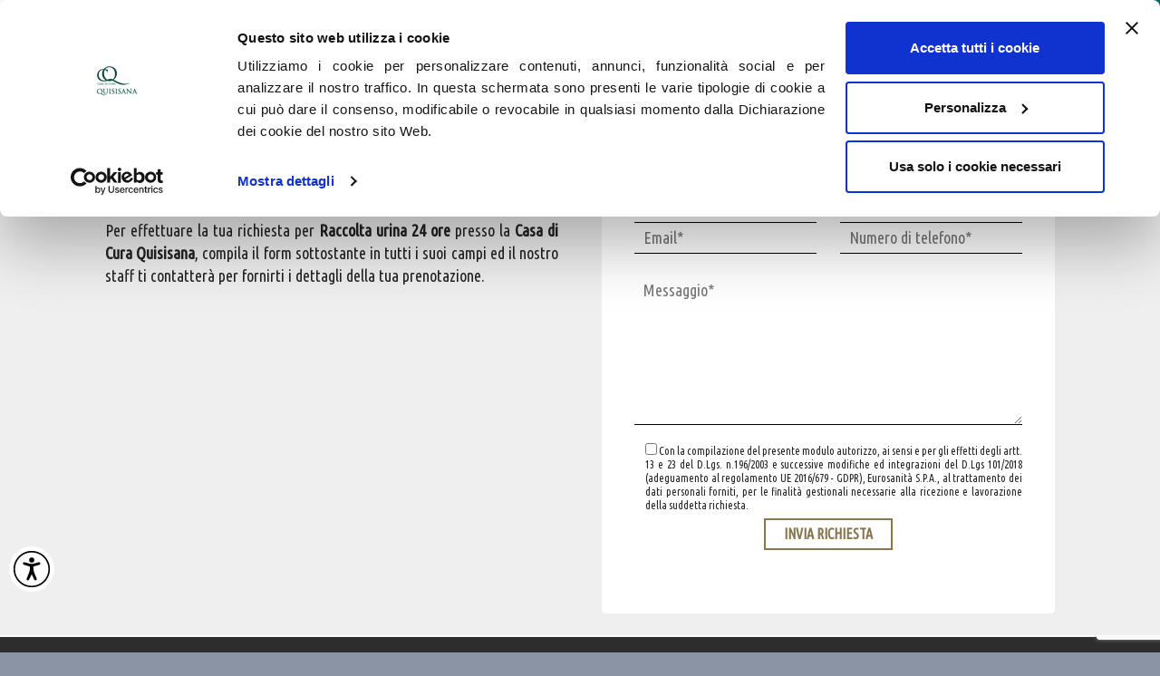

--- FILE ---
content_type: text/html; charset=UTF-8
request_url: https://www.clinicaquisisana.it/esami/raccolta-urina-24-ore/
body_size: 18249
content:
<!DOCTYPE html>
<!--[if IE 7]>
<html class="ie ie7" lang="it-IT" xmlns:og="http://ogp.me/ns#" xmlns:fb="http://ogp.me/ns/fb#">
<![endif]-->
<!--[if IE 8]>
<html class="ie ie8" lang="it-IT" xmlns:og="http://ogp.me/ns#" xmlns:fb="http://ogp.me/ns/fb#">
<![endif]-->
<!--[if !(IE 7) | !(IE 8) ]><!-->
<html lang="it-IT" xmlns:og="http://ogp.me/ns#" xmlns:fb="http://ogp.me/ns/fb#">
<!--<![endif]-->

<head>
<meta charset="UTF-8">
<meta name="viewport" content="width=device-width, initial-scale=1.0"/>
<link rel="profile" href="http://gmpg.org/xfn/11">
<link rel="pingback" href="https://www.clinicaquisisana.it/xmlrpc.php">
<link rel="shortcut icon" href="https://www.clinicaquisisana.it/wp-content/uploads/2020/01/favicon.ico"/>

<!--[if lt IE 9]>
	<script src="https://www.clinicaquisisana.it/wp-content/themes/scalia/js/html5.js"></script>
	<![endif]-->
<meta name='robots' content='index, follow, max-image-preview:large, max-snippet:-1, max-video-preview:-1' />

	<!-- This site is optimized with the Yoast SEO plugin v26.7 - https://yoast.com/wordpress/plugins/seo/ -->
	<title>Raccolta urina 24 ore - Casa di Cura Quisisana | Clinica privata Roma</title>
	<meta name="description" content="Scartare la prima minzione della mattina del 1° giorno. Raccogliere nell’apposito contenitore sterile tutte le altre urine della giornata e la prima del 2° giorno. Tenere il contenitore in frigorifero fino al momento della consegna." />
	<link rel="canonical" href="https://www.clinicaquisisana.it/esami/raccolta-urina-24-ore/" />
	<meta property="og:locale" content="it_IT" />
	<meta property="og:type" content="article" />
	<meta property="og:title" content="Raccolta urina 24 ore - Casa di Cura Quisisana | Clinica privata Roma" />
	<meta property="og:description" content="Scartare la prima minzione della mattina del 1° giorno. Raccogliere nell’apposito contenitore sterile tutte le altre urine della giornata e la prima del 2° giorno. Tenere il contenitore in frigorifero fino al momento della consegna." />
	<meta property="og:url" content="https://www.clinicaquisisana.it/esami/raccolta-urina-24-ore/" />
	<meta property="og:site_name" content="Casa di Cura Quisisana | Clinica privata Roma" />
	<meta property="article:publisher" content="https://www.facebook.com/clinicaquisisana.it/" />
	<meta property="article:modified_time" content="2020-03-04T16:14:26+00:00" />
	<meta name="twitter:card" content="summary_large_image" />
	<script type="application/ld+json" class="yoast-schema-graph">{"@context":"https://schema.org","@graph":[{"@type":"WebPage","@id":"https://www.clinicaquisisana.it/esami/raccolta-urina-24-ore/","url":"https://www.clinicaquisisana.it/esami/raccolta-urina-24-ore/","name":"Raccolta urina 24 ore - Casa di Cura Quisisana | Clinica privata Roma","isPartOf":{"@id":"https://www.clinicaquisisana.it/#website"},"datePublished":"2020-03-04T16:14:25+00:00","dateModified":"2020-03-04T16:14:26+00:00","description":"Scartare la prima minzione della mattina del 1° giorno. Raccogliere nell’apposito contenitore sterile tutte le altre urine della giornata e la prima del 2° giorno. Tenere il contenitore in frigorifero fino al momento della consegna.","breadcrumb":{"@id":"https://www.clinicaquisisana.it/esami/raccolta-urina-24-ore/#breadcrumb"},"inLanguage":"it-IT","potentialAction":[{"@type":"ReadAction","target":["https://www.clinicaquisisana.it/esami/raccolta-urina-24-ore/"]}]},{"@type":"BreadcrumbList","@id":"https://www.clinicaquisisana.it/esami/raccolta-urina-24-ore/#breadcrumb","itemListElement":[{"@type":"ListItem","position":1,"name":"Home","item":"https://www.clinicaquisisana.it/"},{"@type":"ListItem","position":2,"name":"Raccolta urina 24 ore"}]},{"@type":"WebSite","@id":"https://www.clinicaquisisana.it/#website","url":"https://www.clinicaquisisana.it/","name":"Casa di Cura Quisisana | Clinica privata Roma","description":"Clinica privata Roma","potentialAction":[{"@type":"SearchAction","target":{"@type":"EntryPoint","urlTemplate":"https://www.clinicaquisisana.it/?s={search_term_string}"},"query-input":{"@type":"PropertyValueSpecification","valueRequired":true,"valueName":"search_term_string"}}],"inLanguage":"it-IT"}]}</script>
	<!-- / Yoast SEO plugin. -->


<link rel='dns-prefetch' href='//fonts.googleapis.com' />
<link rel="alternate" type="application/rss+xml" title="Casa di Cura Quisisana | Clinica privata Roma &raquo; Feed" href="https://www.clinicaquisisana.it/feed/" />
<link rel="alternate" type="application/rss+xml" title="Casa di Cura Quisisana | Clinica privata Roma &raquo; Feed dei commenti" href="https://www.clinicaquisisana.it/comments/feed/" />
<link rel="alternate" title="oEmbed (JSON)" type="application/json+oembed" href="https://www.clinicaquisisana.it/wp-json/oembed/1.0/embed?url=https%3A%2F%2Fwww.clinicaquisisana.it%2Fesami%2Fraccolta-urina-24-ore%2F" />
<link rel="alternate" title="oEmbed (XML)" type="text/xml+oembed" href="https://www.clinicaquisisana.it/wp-json/oembed/1.0/embed?url=https%3A%2F%2Fwww.clinicaquisisana.it%2Fesami%2Fraccolta-urina-24-ore%2F&#038;format=xml" />
<style id='wp-img-auto-sizes-contain-inline-css' type='text/css'>
img:is([sizes=auto i],[sizes^="auto," i]){contain-intrinsic-size:3000px 1500px}
/*# sourceURL=wp-img-auto-sizes-contain-inline-css */
</style>
<link rel='stylesheet' id='layerslider-css' href='https://www.clinicaquisisana.it/wp-content/plugins/LayerSlider/assets/static/layerslider/css/layerslider.css?ver=7.6.1' type='text/css' media='all' />
<style id='wp-emoji-styles-inline-css' type='text/css'>

	img.wp-smiley, img.emoji {
		display: inline !important;
		border: none !important;
		box-shadow: none !important;
		height: 1em !important;
		width: 1em !important;
		margin: 0 0.07em !important;
		vertical-align: -0.1em !important;
		background: none !important;
		padding: 0 !important;
	}
/*# sourceURL=wp-emoji-styles-inline-css */
</style>
<style id='wp-block-library-inline-css' type='text/css'>
:root{--wp-block-synced-color:#7a00df;--wp-block-synced-color--rgb:122,0,223;--wp-bound-block-color:var(--wp-block-synced-color);--wp-editor-canvas-background:#ddd;--wp-admin-theme-color:#007cba;--wp-admin-theme-color--rgb:0,124,186;--wp-admin-theme-color-darker-10:#006ba1;--wp-admin-theme-color-darker-10--rgb:0,107,160.5;--wp-admin-theme-color-darker-20:#005a87;--wp-admin-theme-color-darker-20--rgb:0,90,135;--wp-admin-border-width-focus:2px}@media (min-resolution:192dpi){:root{--wp-admin-border-width-focus:1.5px}}.wp-element-button{cursor:pointer}:root .has-very-light-gray-background-color{background-color:#eee}:root .has-very-dark-gray-background-color{background-color:#313131}:root .has-very-light-gray-color{color:#eee}:root .has-very-dark-gray-color{color:#313131}:root .has-vivid-green-cyan-to-vivid-cyan-blue-gradient-background{background:linear-gradient(135deg,#00d084,#0693e3)}:root .has-purple-crush-gradient-background{background:linear-gradient(135deg,#34e2e4,#4721fb 50%,#ab1dfe)}:root .has-hazy-dawn-gradient-background{background:linear-gradient(135deg,#faaca8,#dad0ec)}:root .has-subdued-olive-gradient-background{background:linear-gradient(135deg,#fafae1,#67a671)}:root .has-atomic-cream-gradient-background{background:linear-gradient(135deg,#fdd79a,#004a59)}:root .has-nightshade-gradient-background{background:linear-gradient(135deg,#330968,#31cdcf)}:root .has-midnight-gradient-background{background:linear-gradient(135deg,#020381,#2874fc)}:root{--wp--preset--font-size--normal:16px;--wp--preset--font-size--huge:42px}.has-regular-font-size{font-size:1em}.has-larger-font-size{font-size:2.625em}.has-normal-font-size{font-size:var(--wp--preset--font-size--normal)}.has-huge-font-size{font-size:var(--wp--preset--font-size--huge)}.has-text-align-center{text-align:center}.has-text-align-left{text-align:left}.has-text-align-right{text-align:right}.has-fit-text{white-space:nowrap!important}#end-resizable-editor-section{display:none}.aligncenter{clear:both}.items-justified-left{justify-content:flex-start}.items-justified-center{justify-content:center}.items-justified-right{justify-content:flex-end}.items-justified-space-between{justify-content:space-between}.screen-reader-text{border:0;clip-path:inset(50%);height:1px;margin:-1px;overflow:hidden;padding:0;position:absolute;width:1px;word-wrap:normal!important}.screen-reader-text:focus{background-color:#ddd;clip-path:none;color:#444;display:block;font-size:1em;height:auto;left:5px;line-height:normal;padding:15px 23px 14px;text-decoration:none;top:5px;width:auto;z-index:100000}html :where(.has-border-color){border-style:solid}html :where([style*=border-top-color]){border-top-style:solid}html :where([style*=border-right-color]){border-right-style:solid}html :where([style*=border-bottom-color]){border-bottom-style:solid}html :where([style*=border-left-color]){border-left-style:solid}html :where([style*=border-width]){border-style:solid}html :where([style*=border-top-width]){border-top-style:solid}html :where([style*=border-right-width]){border-right-style:solid}html :where([style*=border-bottom-width]){border-bottom-style:solid}html :where([style*=border-left-width]){border-left-style:solid}html :where(img[class*=wp-image-]){height:auto;max-width:100%}:where(figure){margin:0 0 1em}html :where(.is-position-sticky){--wp-admin--admin-bar--position-offset:var(--wp-admin--admin-bar--height,0px)}@media screen and (max-width:600px){html :where(.is-position-sticky){--wp-admin--admin-bar--position-offset:0px}}

/*# sourceURL=wp-block-library-inline-css */
</style><style id='global-styles-inline-css' type='text/css'>
:root{--wp--preset--aspect-ratio--square: 1;--wp--preset--aspect-ratio--4-3: 4/3;--wp--preset--aspect-ratio--3-4: 3/4;--wp--preset--aspect-ratio--3-2: 3/2;--wp--preset--aspect-ratio--2-3: 2/3;--wp--preset--aspect-ratio--16-9: 16/9;--wp--preset--aspect-ratio--9-16: 9/16;--wp--preset--color--black: #000000;--wp--preset--color--cyan-bluish-gray: #abb8c3;--wp--preset--color--white: #ffffff;--wp--preset--color--pale-pink: #f78da7;--wp--preset--color--vivid-red: #cf2e2e;--wp--preset--color--luminous-vivid-orange: #ff6900;--wp--preset--color--luminous-vivid-amber: #fcb900;--wp--preset--color--light-green-cyan: #7bdcb5;--wp--preset--color--vivid-green-cyan: #00d084;--wp--preset--color--pale-cyan-blue: #8ed1fc;--wp--preset--color--vivid-cyan-blue: #0693e3;--wp--preset--color--vivid-purple: #9b51e0;--wp--preset--gradient--vivid-cyan-blue-to-vivid-purple: linear-gradient(135deg,rgb(6,147,227) 0%,rgb(155,81,224) 100%);--wp--preset--gradient--light-green-cyan-to-vivid-green-cyan: linear-gradient(135deg,rgb(122,220,180) 0%,rgb(0,208,130) 100%);--wp--preset--gradient--luminous-vivid-amber-to-luminous-vivid-orange: linear-gradient(135deg,rgb(252,185,0) 0%,rgb(255,105,0) 100%);--wp--preset--gradient--luminous-vivid-orange-to-vivid-red: linear-gradient(135deg,rgb(255,105,0) 0%,rgb(207,46,46) 100%);--wp--preset--gradient--very-light-gray-to-cyan-bluish-gray: linear-gradient(135deg,rgb(238,238,238) 0%,rgb(169,184,195) 100%);--wp--preset--gradient--cool-to-warm-spectrum: linear-gradient(135deg,rgb(74,234,220) 0%,rgb(151,120,209) 20%,rgb(207,42,186) 40%,rgb(238,44,130) 60%,rgb(251,105,98) 80%,rgb(254,248,76) 100%);--wp--preset--gradient--blush-light-purple: linear-gradient(135deg,rgb(255,206,236) 0%,rgb(152,150,240) 100%);--wp--preset--gradient--blush-bordeaux: linear-gradient(135deg,rgb(254,205,165) 0%,rgb(254,45,45) 50%,rgb(107,0,62) 100%);--wp--preset--gradient--luminous-dusk: linear-gradient(135deg,rgb(255,203,112) 0%,rgb(199,81,192) 50%,rgb(65,88,208) 100%);--wp--preset--gradient--pale-ocean: linear-gradient(135deg,rgb(255,245,203) 0%,rgb(182,227,212) 50%,rgb(51,167,181) 100%);--wp--preset--gradient--electric-grass: linear-gradient(135deg,rgb(202,248,128) 0%,rgb(113,206,126) 100%);--wp--preset--gradient--midnight: linear-gradient(135deg,rgb(2,3,129) 0%,rgb(40,116,252) 100%);--wp--preset--font-size--small: 13px;--wp--preset--font-size--medium: 20px;--wp--preset--font-size--large: 36px;--wp--preset--font-size--x-large: 42px;--wp--preset--spacing--20: 0.44rem;--wp--preset--spacing--30: 0.67rem;--wp--preset--spacing--40: 1rem;--wp--preset--spacing--50: 1.5rem;--wp--preset--spacing--60: 2.25rem;--wp--preset--spacing--70: 3.38rem;--wp--preset--spacing--80: 5.06rem;--wp--preset--shadow--natural: 6px 6px 9px rgba(0, 0, 0, 0.2);--wp--preset--shadow--deep: 12px 12px 50px rgba(0, 0, 0, 0.4);--wp--preset--shadow--sharp: 6px 6px 0px rgba(0, 0, 0, 0.2);--wp--preset--shadow--outlined: 6px 6px 0px -3px rgb(255, 255, 255), 6px 6px rgb(0, 0, 0);--wp--preset--shadow--crisp: 6px 6px 0px rgb(0, 0, 0);}:where(.is-layout-flex){gap: 0.5em;}:where(.is-layout-grid){gap: 0.5em;}body .is-layout-flex{display: flex;}.is-layout-flex{flex-wrap: wrap;align-items: center;}.is-layout-flex > :is(*, div){margin: 0;}body .is-layout-grid{display: grid;}.is-layout-grid > :is(*, div){margin: 0;}:where(.wp-block-columns.is-layout-flex){gap: 2em;}:where(.wp-block-columns.is-layout-grid){gap: 2em;}:where(.wp-block-post-template.is-layout-flex){gap: 1.25em;}:where(.wp-block-post-template.is-layout-grid){gap: 1.25em;}.has-black-color{color: var(--wp--preset--color--black) !important;}.has-cyan-bluish-gray-color{color: var(--wp--preset--color--cyan-bluish-gray) !important;}.has-white-color{color: var(--wp--preset--color--white) !important;}.has-pale-pink-color{color: var(--wp--preset--color--pale-pink) !important;}.has-vivid-red-color{color: var(--wp--preset--color--vivid-red) !important;}.has-luminous-vivid-orange-color{color: var(--wp--preset--color--luminous-vivid-orange) !important;}.has-luminous-vivid-amber-color{color: var(--wp--preset--color--luminous-vivid-amber) !important;}.has-light-green-cyan-color{color: var(--wp--preset--color--light-green-cyan) !important;}.has-vivid-green-cyan-color{color: var(--wp--preset--color--vivid-green-cyan) !important;}.has-pale-cyan-blue-color{color: var(--wp--preset--color--pale-cyan-blue) !important;}.has-vivid-cyan-blue-color{color: var(--wp--preset--color--vivid-cyan-blue) !important;}.has-vivid-purple-color{color: var(--wp--preset--color--vivid-purple) !important;}.has-black-background-color{background-color: var(--wp--preset--color--black) !important;}.has-cyan-bluish-gray-background-color{background-color: var(--wp--preset--color--cyan-bluish-gray) !important;}.has-white-background-color{background-color: var(--wp--preset--color--white) !important;}.has-pale-pink-background-color{background-color: var(--wp--preset--color--pale-pink) !important;}.has-vivid-red-background-color{background-color: var(--wp--preset--color--vivid-red) !important;}.has-luminous-vivid-orange-background-color{background-color: var(--wp--preset--color--luminous-vivid-orange) !important;}.has-luminous-vivid-amber-background-color{background-color: var(--wp--preset--color--luminous-vivid-amber) !important;}.has-light-green-cyan-background-color{background-color: var(--wp--preset--color--light-green-cyan) !important;}.has-vivid-green-cyan-background-color{background-color: var(--wp--preset--color--vivid-green-cyan) !important;}.has-pale-cyan-blue-background-color{background-color: var(--wp--preset--color--pale-cyan-blue) !important;}.has-vivid-cyan-blue-background-color{background-color: var(--wp--preset--color--vivid-cyan-blue) !important;}.has-vivid-purple-background-color{background-color: var(--wp--preset--color--vivid-purple) !important;}.has-black-border-color{border-color: var(--wp--preset--color--black) !important;}.has-cyan-bluish-gray-border-color{border-color: var(--wp--preset--color--cyan-bluish-gray) !important;}.has-white-border-color{border-color: var(--wp--preset--color--white) !important;}.has-pale-pink-border-color{border-color: var(--wp--preset--color--pale-pink) !important;}.has-vivid-red-border-color{border-color: var(--wp--preset--color--vivid-red) !important;}.has-luminous-vivid-orange-border-color{border-color: var(--wp--preset--color--luminous-vivid-orange) !important;}.has-luminous-vivid-amber-border-color{border-color: var(--wp--preset--color--luminous-vivid-amber) !important;}.has-light-green-cyan-border-color{border-color: var(--wp--preset--color--light-green-cyan) !important;}.has-vivid-green-cyan-border-color{border-color: var(--wp--preset--color--vivid-green-cyan) !important;}.has-pale-cyan-blue-border-color{border-color: var(--wp--preset--color--pale-cyan-blue) !important;}.has-vivid-cyan-blue-border-color{border-color: var(--wp--preset--color--vivid-cyan-blue) !important;}.has-vivid-purple-border-color{border-color: var(--wp--preset--color--vivid-purple) !important;}.has-vivid-cyan-blue-to-vivid-purple-gradient-background{background: var(--wp--preset--gradient--vivid-cyan-blue-to-vivid-purple) !important;}.has-light-green-cyan-to-vivid-green-cyan-gradient-background{background: var(--wp--preset--gradient--light-green-cyan-to-vivid-green-cyan) !important;}.has-luminous-vivid-amber-to-luminous-vivid-orange-gradient-background{background: var(--wp--preset--gradient--luminous-vivid-amber-to-luminous-vivid-orange) !important;}.has-luminous-vivid-orange-to-vivid-red-gradient-background{background: var(--wp--preset--gradient--luminous-vivid-orange-to-vivid-red) !important;}.has-very-light-gray-to-cyan-bluish-gray-gradient-background{background: var(--wp--preset--gradient--very-light-gray-to-cyan-bluish-gray) !important;}.has-cool-to-warm-spectrum-gradient-background{background: var(--wp--preset--gradient--cool-to-warm-spectrum) !important;}.has-blush-light-purple-gradient-background{background: var(--wp--preset--gradient--blush-light-purple) !important;}.has-blush-bordeaux-gradient-background{background: var(--wp--preset--gradient--blush-bordeaux) !important;}.has-luminous-dusk-gradient-background{background: var(--wp--preset--gradient--luminous-dusk) !important;}.has-pale-ocean-gradient-background{background: var(--wp--preset--gradient--pale-ocean) !important;}.has-electric-grass-gradient-background{background: var(--wp--preset--gradient--electric-grass) !important;}.has-midnight-gradient-background{background: var(--wp--preset--gradient--midnight) !important;}.has-small-font-size{font-size: var(--wp--preset--font-size--small) !important;}.has-medium-font-size{font-size: var(--wp--preset--font-size--medium) !important;}.has-large-font-size{font-size: var(--wp--preset--font-size--large) !important;}.has-x-large-font-size{font-size: var(--wp--preset--font-size--x-large) !important;}
/*# sourceURL=global-styles-inline-css */
</style>

<style id='classic-theme-styles-inline-css' type='text/css'>
/*! This file is auto-generated */
.wp-block-button__link{color:#fff;background-color:#32373c;border-radius:9999px;box-shadow:none;text-decoration:none;padding:calc(.667em + 2px) calc(1.333em + 2px);font-size:1.125em}.wp-block-file__button{background:#32373c;color:#fff;text-decoration:none}
/*# sourceURL=/wp-includes/css/classic-themes.min.css */
</style>
<link rel='stylesheet' id='contact-form-7-css' href='https://www.clinicaquisisana.it/wp-content/plugins/contact-form-7/includes/css/styles.css?ver=6.1.4' type='text/css' media='all' />
<link rel='stylesheet' id='ivory-search-styles-css' href='https://www.clinicaquisisana.it/wp-content/plugins/add-search-to-menu/public/css/ivory-search.min.css?ver=5.5.13' type='text/css' media='all' />
<link rel='stylesheet' id='scalia-icons-css' href='https://www.clinicaquisisana.it/wp-content/themes/scalia/css/icons.css?ver=6.9' type='text/css' media='all' />
<link rel='stylesheet' id='scalia-reset-css' href='https://www.clinicaquisisana.it/wp-content/themes/scalia/css/reset.css?ver=6.9' type='text/css' media='all' />
<link rel='stylesheet' id='scalia-grid-css' href='https://www.clinicaquisisana.it/wp-content/themes/scalia/css/grid.css?ver=6.9' type='text/css' media='all' />
<link rel='stylesheet' id='parent-style-css' href='https://www.clinicaquisisana.it/wp-content/themes/scalia/style.css?V=0000&#038;ver=6.9' type='text/css' media='all' />
<link rel='stylesheet' id='scalia-style-css' href='https://www.clinicaquisisana.it/wp-content/themes/scalia-default-child/style.css?ver=6.9' type='text/css' media='all' />
<link rel='stylesheet' id='scalia-header-css' href='https://www.clinicaquisisana.it/wp-content/themes/scalia/css/header.css?ver=6.9' type='text/css' media='all' />
<link rel='stylesheet' id='scalia-widgets-css' href='https://www.clinicaquisisana.it/wp-content/themes/scalia/css/widgets.css?ver=6.9' type='text/css' media='all' />
<link rel='stylesheet' id='scalia-portfolio-css' href='https://www.clinicaquisisana.it/wp-content/themes/scalia/css/portfolio.css?ver=6.9' type='text/css' media='all' />
<link rel='stylesheet' id='scalia-custom-css' href='https://www.clinicaquisisana.it/wp-content/themes/scalia-default-child/css/custom.css?ver=6.9' type='text/css' media='all' />
<link rel='stylesheet' id='js_composer_front-css' href='https://www.clinicaquisisana.it/wp-content/plugins/js_composer/assets/css/js_composer.min.css?ver=6.6.0' type='text/css' media='all' />
<link rel='stylesheet' id='fancybox-style-css' href='https://www.clinicaquisisana.it/wp-content/themes/scalia/js/fancyBox/jquery.fancybox.css?ver=6.9' type='text/css' media='all' />
<link rel='stylesheet' id='scalia-vc_elements-css' href='https://www.clinicaquisisana.it/wp-content/themes/scalia/css/vc_elements.css?ver=6.9' type='text/css' media='all' />
<link rel='stylesheet' id='load-google-fonts-css' href='//fonts.googleapis.com/css?family=Ubuntu+Condensed%3Aregular&#038;subset=cyrillic%2Ccyrillic-ext%2Cgreek%2Cgreek-ext%2Clatin%2Clatin-ext&#038;ver=6.9' type='text/css' media='all' />
<script type="text/javascript" src="https://www.clinicaquisisana.it/wp-includes/js/jquery/jquery.min.js?ver=3.7.1" id="jquery-core-js"></script>
<script type="text/javascript" src="https://www.clinicaquisisana.it/wp-includes/js/jquery/jquery-migrate.min.js?ver=3.4.1" id="jquery-migrate-js"></script>
<script type="text/javascript" id="layerslider-utils-js-extra">
/* <![CDATA[ */
var LS_Meta = {"v":"7.6.1","fixGSAP":"1"};
//# sourceURL=layerslider-utils-js-extra
/* ]]> */
</script>
<script type="text/javascript" src="https://www.clinicaquisisana.it/wp-content/plugins/LayerSlider/assets/static/layerslider/js/layerslider.utils.js?ver=7.6.1" id="layerslider-utils-js"></script>
<script type="text/javascript" src="https://www.clinicaquisisana.it/wp-content/plugins/LayerSlider/assets/static/layerslider/js/layerslider.kreaturamedia.jquery.js?ver=7.6.1" id="layerslider-js"></script>
<script type="text/javascript" src="https://www.clinicaquisisana.it/wp-content/plugins/LayerSlider/assets/static/layerslider/js/layerslider.transitions.js?ver=7.6.1" id="layerslider-transitions-js"></script>
<script type="text/javascript" src="https://www.clinicaquisisana.it/wp-content/themes/scalia-default-child/js/accordion.js?ver=6.9" id="custom-accordion-js"></script>
<script type="text/javascript" src="https://www.clinicaquisisana.it/wp-content/themes/scalia-default-child/main.js?ver=6.9" id="my-js-js"></script>
<meta name="generator" content="Powered by LayerSlider 7.6.1 - Build Heros, Sliders, and Popups. Create Animations and Beautiful, Rich Web Content as Easy as Never Before on WordPress." />
<!-- LayerSlider updates and docs at: https://layerslider.com -->
<link rel="https://api.w.org/" href="https://www.clinicaquisisana.it/wp-json/" /><link rel="alternate" title="JSON" type="application/json" href="https://www.clinicaquisisana.it/wp-json/wp/v2/esami/11958" /><link rel="EditURI" type="application/rsd+xml" title="RSD" href="https://www.clinicaquisisana.it/xmlrpc.php?rsd" />
<meta name="generator" content="WordPress 6.9" />
<link rel='shortlink' href='https://www.clinicaquisisana.it/?p=11958' />
<meta name="generator" content="Powered by WPBakery Page Builder - drag and drop page builder for WordPress."/>
<noscript><style> .wpb_animate_when_almost_visible { opacity: 1; }</style></noscript>
			<style type="text/css">
					</style>
					<style type="text/css">
					</style>
					<style type="text/css">
					</style>
					<style type="text/css">
					</style>
		<meta name="google-site-verification" content="qAXosroKyaXwvgO8SJbODx7Kk_q42HiIdBYtjR5zPm0" />
<!-- Google Consent Mode --> 
<script data-cookieconsent="ignore">
      window.dataLayer = window.dataLayer || [];
      function gtag() {
        dataLayer.push(arguments)
      }
      gtag("consent", "default", {
        ad_storage: "denied",
        analytics_storage: "denied",
        functionality_storage: "denied",
        personalization_storage: "denied",
        security_storage: "granted",
        wait_for_update: 500
      });
      gtag("set", "ads_data_redaction", true);
    </script> 
<!-- End Google Consent Mode--> 
<!-- Google Tag Manager --> 
<script data-cookieconsent="ignore">(function(w,d,s,l,i){w[l]=w[l]||[];w[l].push({'gtm.start':
new Date().getTime(),event:'gtm.js'});var f=d.getElementsByTagName(s)[0],
j=d.createElement(s),dl=l!='dataLayer'?'&l='+l:'';j.async=true;j.src=
'https://www.googletagmanager.com/gtm.js?id='+i+dl;f.parentNode.insertBefore(j,f);
})(window,document,'script','dataLayer','GTM-WR5892X');</script> 
<!-- End Google Tag Manager -->
<link rel='stylesheet' id='ivory-ajax-search-styles-css' href='https://www.clinicaquisisana.it/wp-content/plugins/add-search-to-menu/public/css/ivory-ajax-search.min.css?ver=5.5.13' type='text/css' media='all' />
</head>

<body class="wp-singular esami-template-default single single-esami postid-11958 single-format-standard wp-theme-scalia wp-child-theme-scalia-default-child scalia wpb-js-composer js-comp-ver-6.6.0 vc_responsive">
<!-- Google Tag Manager (noscript) -->
<noscript>
<iframe src="https://www.googletagmanager.com/ns.html?id=GTM-WR5892X"
height="0" width="0" style="display:none;visibility:hidden"></iframe>
</noscript>
<!-- End Google Tag Manager (noscript) -->
<div id="page" class="layout-fullwidth">
<a href="#page" class="scroll-top-button" aria-label="Torna all'inizio della pagina" title="Torna su"><span class="sr-only">Torna su</span></a>

<header id="site-header" class="site-header animated-header" role="banner">
  <div class="container-fluid">
    <div class="header-main clearfix">
      <div class="site-brand col-lg-2 col-sm-12 float-lg-left">
        <div id="logo-site"> <a href="https://www.clinicaquisisana.it/" rel="home"> <span class="brand"><img src="https://www.clinicaquisisana.it/wp-content/uploads/2024/07/logo-clinica-quisisana-PARTNER-DELL-ECCELLENZA.png" class="default" alt="Logo della Clinica Quisisana – Partner dell’Eccellenza" title="Clinica Quisisana – Partner dell’Eccellenza" aria-label="Logo della Clinica Quisisana – Partner dell’Eccellenza"></span> </a> </div>
      </div>
      <div class="col-lg-10 float-lg-left col-sm-12 container-fluid">
        <div class="top-contact clearfix" role="contentinfo" aria-label="Contatti rapidi">
          <div class="col-lg-4 col-md-4 float-left top centralino">
            <a href="tel:3906809581" title="Chiama il centralino con operatore" aria-label="Chiama il centralino con operatore al numero 06 80958898"> CENTRALINO: <span>06 809581 <small>(guida vocale) </small></span></a>
            <a href="tel:390680958898" title="Chiama il centralino con operatore" aria-label="Chiama il centralino con operatore al numero 06 80958898"> <span>| 06 80958898 <small>(operatore)</small></span> </a>
          </div>
          <div class="col-lg-4 col-md-4 float-left top centralino gallucci">
            <b>PROF. GALLUCCI: </b><a href="tel:+390680958390" aria-label="Chiama il numero diretto del Prof. Gallucci 06 80958390" title="Prof. Gallucci 06 80958390">06 80958390</a>/<a href="tel:+390680958402"
         aria-label="Chiama il numero 402 del Prof. Gallucci" title="Prof. Gallucci 06 80958402">402</a> | <a href="tel:+393489203001" aria-label="Chiama il numero mobile del Prof. Gallucci 348 920 3001" title="Prof. Gallucci 348 920 3001">348 920 3001</a>
          </div>
          <div class="col-lg-2 col-sm-2 float-left top hotel">
            <a href="tel:+390680958343" title="Chiama il servizio Hôtellerie" aria-label="Chiama il servizio Hôtellerie al numero 06 80958343"> HOTELLERIE: <span>06 80958343</span></a>
          </div>
          <div class="col-lg-2 col-sm-2 float-left top contatti">
            <a href="https://www.clinicaquisisana.it/contatti" title="Vai alla pagina Contatti e Numeri Utili" aria-label="Contatti e numeri utili della clinica Quisisana"> CONTATTI E NUMERI UTILI</a>
          </div>
          <div class="col-sm-12 white hide-on-desktop">
            <div class="col-sm-12 search-4-tab">
              <a href="#" aria-label="Cerca nel sito"> CERCA</a>
            </div>
          </div>
        </div>
                <div class="col-lg-12 float-md-left navigation menu container-fluid">
          <div class="container" id="menu-scope">
            <nav id="primary-navigation" class="site-navigation primary-navigation" role="navigation">
              <button class="menu-toggle dl-trigger">
              Primary Menu              </button>
              <ul id="primary-menu" class="nav-menu dl-menu styled no-responsive"><li id="menu-item-12391" class="menu-item menu-item-type-post_type menu-item-object-page menu-item-has-children menu-item-parent menu-item-12391 megamenu-first-element mobile-clickable"><a title="La struttura" href="https://www.clinicaquisisana.it/la-struttura/">LA STRUTTURA</a>
<ul class="sub-menu  dl-submenu styled">
	<li id="menu-item-21622" class="menu-item menu-item-type-custom menu-item-object-custom menu-item-21622 megamenu-first-element"><a href="https://www.clinicaquisisana.it/la-struttura/">CHI SIAMO</a></li>
	<li id="menu-item-12392" class="menu-item menu-item-type-post_type menu-item-object-page menu-item-12392 megamenu-first-element"><a title="Direzione sanitaria" href="https://www.clinicaquisisana.it/la-struttura/direzione-sanitaria/">DIREZIONE SANITARIA</a></li>
	<li id="menu-item-12068" class="menu-item menu-item-type-post_type menu-item-object-page menu-item-12068 megamenu-first-element"><a title="I nostri medici" href="https://www.clinicaquisisana.it/la-struttura/medici/">MEDICI</a></li>
	<li id="menu-item-21339" class="menu-item menu-item-type-custom menu-item-object-custom menu-item-21339 megamenu-first-element"><a target="_blank" href="https://www.clinicaquisisana.it/wp-content/uploads/2025/10/Casa-di-cura-Quisisana-carta-dei-servizi.pdf?=17-10-2025">CARTA DEI SERVIZI</a></li>
</ul>
</li>
<li id="menu-item-10823" class="menu-item menu-item-type-custom menu-item-object-custom menu-item-has-children menu-item-parent menu-item-10823 megamenu-enable megamenu-first-element"><a title="Le specialità della Casa di Cura" href="#">SPECIALITÀ</a>
<ul class="sub-menu  dl-submenu styled" data-megamenu-columns="4"  style="padding-left:45px; padding-right:45px; padding-top:29px; padding-bottom:50px; ">
	<li id="menu-item-12023" class="menu-item menu-item-type-custom menu-item-object-custom menu-item-has-children menu-item-parent menu-item-12023 megamenu-first-element" style="width: 300px;" ><span class="megamenu-column-header"><a title="Le specialità dell&#8217;area chirurgica" href="#" class="mega-no-link">AREA CHIRURGICA</a></span>
	<ul class="sub-menu  dl-submenu styled">
		<li id="menu-item-12082" class="menu-item menu-item-type-post_type menu-item-object-specialita menu-item-12082"><a title="Cardiochirurgia" href="https://www.clinicaquisisana.it/specialita/cardiochirurgia-roma/">Cardiochirurgia</a></li>
		<li id="menu-item-12033" class="menu-item menu-item-type-post_type menu-item-object-specialita menu-item-12033"><a title="Andrologia" href="https://www.clinicaquisisana.it/specialita/chirurgia-andrologica/">Chirurgia Andrologica</a></li>
		<li id="menu-item-12923" class="menu-item menu-item-type-post_type menu-item-object-specialita menu-item-12923"><a href="https://www.clinicaquisisana.it/specialita/chirurgia-bariatrica-roma/">Chirurgia Bariatrica</a></li>
		<li id="menu-item-12922" class="menu-item menu-item-type-post_type menu-item-object-specialita menu-item-12922"><a href="https://www.clinicaquisisana.it/specialita/chirurgia-mano-roma/">Chirurgia della mano</a></li>
		<li id="menu-item-15377" class="menu-item menu-item-type-post_type menu-item-object-specialita menu-item-15377"><a href="https://www.clinicaquisisana.it/specialita/chirurgia-generale-roma/">Chirurgia Generale</a></li>
		<li id="menu-item-12026" class="menu-item menu-item-type-post_type menu-item-object-specialita menu-item-12026"><a title="Chirurgia maxillo-facciale" href="https://www.clinicaquisisana.it/specialita/chirurgia-maxillo-facciale-roma/">Chirurgia Maxillo-facciale</a></li>
		<li id="menu-item-12031" class="menu-item menu-item-type-post_type menu-item-object-specialita menu-item-12031"><a title="Ortopedia e Traumatologia" href="https://www.clinicaquisisana.it/specialita/ortopedia-traumatologia-roma/">Chirurgia Ortopedica e Traumatologica</a></li>
		<li id="menu-item-12924" class="menu-item menu-item-type-post_type menu-item-object-specialita menu-item-12924"><a href="https://www.clinicaquisisana.it/specialita/chirurgia-pediatrica-roma/">Chirurgia Pediatrica</a></li>
		<li id="menu-item-12027" class="menu-item menu-item-type-post_type menu-item-object-specialita menu-item-12027"><a title="Chirurgia plastica e ricostruttiva" href="https://www.clinicaquisisana.it/specialita/chirurgia-plastica-ricostruttiva-roma/">Chirurgia Plastica e Ricostruttiva</a></li>
		<li id="menu-item-18587" class="menu-item menu-item-type-post_type menu-item-object-specialita menu-item-18587"><a href="https://www.clinicaquisisana.it/specialita/chirurgia-protesica-roma/">Chirurgia Protesica</a></li>
		<li id="menu-item-13251" class="menu-item menu-item-type-post_type menu-item-object-specialita menu-item-13251"><a href="https://www.clinicaquisisana.it/specialita/chirurgia-robotica-roma/">Chirurgia Robotica</a></li>
		<li id="menu-item-12028" class="menu-item menu-item-type-post_type menu-item-object-specialita menu-item-12028"><a title="Chirurgia toracica" href="https://www.clinicaquisisana.it/specialita/chirurgia-toracica-roma/">Chirurgia Toracica</a></li>
		<li id="menu-item-16502" class="menu-item menu-item-type-post_type menu-item-object-specialita menu-item-16502"><a href="https://www.clinicaquisisana.it/specialita/chirurgia-urologica/">Chirurgia Urologica</a></li>
		<li id="menu-item-12029" class="menu-item menu-item-type-post_type menu-item-object-specialita menu-item-12029"><a title="Chirurgia vascolare" href="https://www.clinicaquisisana.it/specialita/chirurgia-vascolare-roma/">Chirurgia Vascolare</a></li>
		<li id="menu-item-12030" class="menu-item menu-item-type-post_type menu-item-object-specialita menu-item-12030"><a title="Neurochirurgia" href="https://www.clinicaquisisana.it/specialita/neurochirurgia/">Neurochirurgia</a></li>
		<li id="menu-item-19344" class="menu-item menu-item-type-post_type menu-item-object-specialita menu-item-19344"><a href="https://www.clinicaquisisana.it/specialita/ginecologia-roma/">Ginecologia</a></li>
		<li id="menu-item-18546" class="menu-item menu-item-type-post_type menu-item-object-specialita menu-item-18546"><a href="https://www.clinicaquisisana.it/specialita/oculistica-roma/">Oculistica</a></li>
		<li id="menu-item-19347" class="menu-item menu-item-type-post_type menu-item-object-specialita menu-item-19347"><a href="https://www.clinicaquisisana.it/specialita/ostetricia-roma/">Ostetricia</a></li>
		<li id="menu-item-12032" class="menu-item menu-item-type-post_type menu-item-object-specialita menu-item-12032"><a title="Otorinolaringoiatria" href="https://www.clinicaquisisana.it/specialita/otorinolaringoiatria/">Otorinolaringoiatria</a></li>
	</ul>
</li>
	<li id="menu-item-12034" class="menu-item menu-item-type-custom menu-item-object-custom menu-item-has-children menu-item-parent menu-item-12034" style="width: 300px;" ><span class="megamenu-column-header"><a title="Le specialità dell&#8217;area medica" href="#" class="mega-no-link">AREA MEDICA</a></span>
	<ul class="sub-menu  dl-submenu styled">
		<li id="menu-item-12035" class="menu-item menu-item-type-post_type menu-item-object-specialita menu-item-12035"><a title="Cardiologia" href="https://www.clinicaquisisana.it/specialita/cardiologia/">Cardiologia</a></li>
		<li id="menu-item-18747" class="menu-item menu-item-type-post_type menu-item-object-specialita menu-item-18747"><a href="https://www.clinicaquisisana.it/specialita/ematologia-roma/">Ematologia</a></li>
		<li id="menu-item-12036" class="menu-item menu-item-type-post_type menu-item-object-specialita menu-item-12036"><a title="Medicina interna" href="https://www.clinicaquisisana.it/specialita/medicina-interna-roma/">Medicina interna</a></li>
	</ul>
</li>
	<li id="menu-item-12037" class="menu-item menu-item-type-custom menu-item-object-custom menu-item-has-children menu-item-parent menu-item-12037" style="width: 300px;" ><span class="megamenu-column-header"><a title="Servizi" href="#">SERVIZI</a></span>
	<ul class="sub-menu  dl-submenu styled">
		<li id="menu-item-18556" class="menu-item menu-item-type-post_type menu-item-object-servizi menu-item-18556"><a href="https://www.clinicaquisisana.it/servizi/anestesia-rianimazione-terapia-intensiva-roma/">Anestesia e Rianimazione – Terapia Intensiva</a></li>
		<li id="menu-item-13021" class="menu-item menu-item-type-post_type menu-item-object-specialita menu-item-13021"><a href="https://www.clinicaquisisana.it/specialita/centro-aritmie-scompenso-cardiaco/">Aritmologia Clinica e Interventistica</a></li>
		<li id="menu-item-12042" class="menu-item menu-item-type-post_type menu-item-object-specialita menu-item-12042"><a title="Cardiologia interventistica" href="https://www.clinicaquisisana.it/specialita/cardiologia/cardiologia-interventistica/">Cardiologia Interventistica</a></li>
		<li id="menu-item-12041" class="menu-item menu-item-type-post_type menu-item-object-servizi menu-item-12041"><a title="Diagnostica per immagini" href="https://www.clinicaquisisana.it/servizi/diagnostica-per-immagini-roma/">Diagnostica per Immagini</a></li>
		<li id="menu-item-15294" class="menu-item menu-item-type-post_type menu-item-object-specialita menu-item-15294"><a href="https://www.clinicaquisisana.it/specialita/fisioterapia-roma/">Fisioterapia e Riabilitazione</a></li>
		<li id="menu-item-16655" class="menu-item menu-item-type-post_type menu-item-object-specialita menu-item-16655"><a href="https://www.clinicaquisisana.it/servizi/gastroenterologia-ed-endoscopia-digestiva/">Gastroenterologia ed Endoscopia Digestiva</a></li>
		<li id="menu-item-12040" class="menu-item menu-item-type-post_type menu-item-object-servizi menu-item-12040"><a title="Laboratorio di analisi cliniche" href="https://www.clinicaquisisana.it/servizi/laboratorio-analisi-cliniche-roma/">Laboratorio di Analisi Cliniche</a></li>
		<li id="menu-item-16657" class="menu-item menu-item-type-post_type menu-item-object-specialita menu-item-16657"><a href="https://www.clinicaquisisana.it/servizi/neonatologia/">Neonatologia</a></li>
		<li id="menu-item-13073" class="menu-item menu-item-type-post_type menu-item-object-servizi menu-item-13073"><a href="https://www.clinicaquisisana.it/servizi/prevenzione/">Programmi di Prevenzione</a></li>
		<li id="menu-item-20478" class="menu-item menu-item-type-post_type menu-item-object-servizi menu-item-20478"><a href="https://www.clinicaquisisana.it/servizi/radiologia-interventistica-roma/">Radiologia interventistica</a></li>
	</ul>
</li>
	<li id="menu-item-16647" class="menu-item menu-item-type-custom menu-item-object-custom menu-item-has-children menu-item-parent menu-item-16647" style="width: 300px;" ><span class="megamenu-column-header"><a title="Specialità ambulatoriali" href="#">SPECIALITÀ AMBULATORIALI</a></span>
	<ul class="sub-menu  dl-submenu styled">
		<li id="menu-item-16648" class="menu-item menu-item-type-post_type menu-item-object-specialita menu-item-16648"><a href="https://www.clinicaquisisana.it/specialita/allergologia/">Allergologia</a></li>
		<li id="menu-item-16649" class="menu-item menu-item-type-post_type menu-item-object-specialita menu-item-16649"><a href="https://www.clinicaquisisana.it/specialita/ambulatorio-ferite-difficili/">Ambulatorio Ferite Difficili</a></li>
		<li id="menu-item-18748" class="menu-item menu-item-type-post_type menu-item-object-specialita menu-item-18748"><a href="https://www.clinicaquisisana.it/specialita/angiologia-roma/">Angiologia</a></li>
		<li id="menu-item-18844" class="menu-item menu-item-type-post_type menu-item-object-specialita menu-item-18844"><a href="https://www.clinicaquisisana.it/specialita/cardiochirurgia-roma/">Cardiochirurgia</a></li>
		<li id="menu-item-16650" class="menu-item menu-item-type-post_type menu-item-object-specialita menu-item-16650"><a href="https://www.clinicaquisisana.it/specialita/cardiologia/">Cardiologia</a></li>
		<li id="menu-item-18826" class="menu-item menu-item-type-post_type menu-item-object-specialita menu-item-18826"><a href="https://www.clinicaquisisana.it/specialita/chirurgia-bariatrica-roma/">Chirugia Bariatrica</a></li>
		<li id="menu-item-16651" class="menu-item menu-item-type-post_type menu-item-object-specialita menu-item-16651"><a href="https://www.clinicaquisisana.it/specialita/chirurgia-generale-roma/">Chirurgia Generale</a></li>
		<li id="menu-item-18830" class="menu-item menu-item-type-post_type menu-item-object-specialita menu-item-18830"><a href="https://www.clinicaquisisana.it/specialita/ortopedia-traumatologia-roma/">Chirurgia Ortopedica e Traumatologica</a></li>
		<li id="menu-item-18828" class="menu-item menu-item-type-post_type menu-item-object-specialita menu-item-18828"><a href="https://www.clinicaquisisana.it/specialita/chirurgia-plastica-ricostruttiva-roma/">Chirurgia Plastica e Ricostruttiva</a></li>
		<li id="menu-item-18831" class="menu-item menu-item-type-post_type menu-item-object-specialita menu-item-18831"><a href="https://www.clinicaquisisana.it/specialita/chirurgia-protesica-roma/">Chirurgia Protesica</a></li>
		<li id="menu-item-18834" class="menu-item menu-item-type-post_type menu-item-object-specialita menu-item-18834"><a href="https://www.clinicaquisisana.it/specialita/chirurgia-urologica/">Chirurgia Urologica</a></li>
		<li id="menu-item-16652" class="menu-item menu-item-type-post_type menu-item-object-specialita menu-item-16652"><a href="https://www.clinicaquisisana.it/specialita/dermatologia-roma/">Dermatologia</a></li>
		<li id="menu-item-16653" class="menu-item menu-item-type-post_type menu-item-object-specialita menu-item-16653"><a href="https://www.clinicaquisisana.it/specialita/endocrinologia-malattie-metaboliche-e-diabetologia/">Endocrinologia, Malattie Metaboliche e Diabetologia</a></li>
		<li id="menu-item-16654" class="menu-item menu-item-type-post_type menu-item-object-specialita menu-item-16654"><a href="https://www.clinicaquisisana.it/specialita/fisiatria-roma/">Fisiatria</a></li>
		<li id="menu-item-19346" class="menu-item menu-item-type-post_type menu-item-object-specialita menu-item-19346"><a href="https://www.clinicaquisisana.it/specialita/ginecologia-roma/">Ginecologia</a></li>
		<li id="menu-item-16656" class="menu-item menu-item-type-post_type menu-item-object-specialita menu-item-16656"><a href="https://www.clinicaquisisana.it/specialita/medicina-interna-roma/">Medicina Interna</a></li>
		<li id="menu-item-18829" class="menu-item menu-item-type-post_type menu-item-object-specialita menu-item-18829"><a href="https://www.clinicaquisisana.it/specialita/neurochirurgia/">Neurochirurgia</a></li>
		<li id="menu-item-16658" class="menu-item menu-item-type-post_type menu-item-object-specialita menu-item-16658"><a href="https://www.clinicaquisisana.it/specialita/neurologia-roma/">Neurologia</a></li>
		<li id="menu-item-16659" class="menu-item menu-item-type-post_type menu-item-object-specialita menu-item-16659"><a href="https://www.clinicaquisisana.it/specialita/nutrizione-roma/">Nutrizione</a></li>
		<li id="menu-item-19011" class="menu-item menu-item-type-post_type menu-item-object-specialita menu-item-19011"><a href="https://www.clinicaquisisana.it/specialita/servizio-di-oncologia-roma/">Oncologia</a></li>
		<li id="menu-item-19345" class="menu-item menu-item-type-post_type menu-item-object-specialita menu-item-19345"><a href="https://www.clinicaquisisana.it/specialita/ostetricia-roma/">Ostetricia</a></li>
		<li id="menu-item-18833" class="menu-item menu-item-type-post_type menu-item-object-specialita menu-item-18833"><a href="https://www.clinicaquisisana.it/specialita/otorinolaringoiatria/">Otorinolaringoiatria</a></li>
		<li id="menu-item-18746" class="menu-item menu-item-type-post_type menu-item-object-specialita menu-item-18746"><a href="https://www.clinicaquisisana.it/specialita/pediatria-roma/">Pediatria</a></li>
		<li id="menu-item-20345" class="menu-item menu-item-type-post_type menu-item-object-specialita menu-item-20345"><a href="https://www.clinicaquisisana.it/specialita/percorso-senologico-roma/">Percorso senologico</a></li>
		<li id="menu-item-16661" class="menu-item menu-item-type-post_type menu-item-object-specialita menu-item-16661"><a href="https://www.clinicaquisisana.it/specialita/pneumologia-e-disturbi-respiratori-sonno-roma/">Pneumologia e Disturbi Respiratori del Sonno</a></li>
		<li id="menu-item-18745" class="menu-item menu-item-type-post_type menu-item-object-specialita menu-item-18745"><a href="https://www.clinicaquisisana.it/specialita/psichiatria-roma/">Psichiatria</a></li>
		<li id="menu-item-16662" class="menu-item menu-item-type-post_type menu-item-object-specialita menu-item-16662"><a href="https://www.clinicaquisisana.it/specialita/reumatologia-roma/">Reumatologia</a></li>
		<li id="menu-item-16663" class="menu-item menu-item-type-post_type menu-item-object-specialita menu-item-16663"><a href="https://www.clinicaquisisana.it/specialita/riabilitazione-pavimento-pelvico-roma/">Riabilitazione Pavimento Pelvico</a></li>
	</ul>
</li>
</ul>
</li>
<li id="menu-item-12053" class="menu-item menu-item-type-post_type menu-item-object-servizi menu-item-12053"><a title="Diagnostica per immagini e radiologia interventistica" href="https://www.clinicaquisisana.it/servizi/diagnostica-per-immagini-roma/">DIAGNOSTICA PER IMMAGINI</a></li>
<li id="menu-item-20482" class="menu-item menu-item-type-post_type menu-item-object-servizi menu-item-20482"><a href="https://www.clinicaquisisana.it/servizi/radiologia-interventistica-roma/">RADIOLOGIA INTERVENTISTICA</a></li>
<li id="menu-item-12043" class="studi menu-item menu-item-type-custom menu-item-object-custom menu-item-has-children menu-item-parent menu-item-12043 megamenu-enable megamenu-first-element"><a title="I nostri studi medici" href="#">STUDI MEDICI</a>
<ul class="sub-menu  dl-submenu styled" data-megamenu-columns="4"  style="padding-left:45px; padding-right:45px; padding-top:29px; padding-bottom:50px; ">
	<li id="menu-item-12044" class="allergologia menu-item menu-item-type-post_type menu-item-object-specialita menu-item-12044 megamenu-first-element" style="width: 300px;" ><span class="megamenu-column-header"><a title="Allergologia" href="https://www.clinicaquisisana.it/specialita/allergologia/">Allergologia</a></span></li>
	<li id="menu-item-16592" class="ferite menu-item menu-item-type-post_type menu-item-object-specialita menu-item-16592" style="width: 300px;" ><span class="megamenu-column-header"><a href="https://www.clinicaquisisana.it/specialita/ambulatorio-ferite-difficili/">Ambulatorio Ferite Difficili</a></span></li>
	<li id="menu-item-20523" class="angiologia menu-item menu-item-type-post_type menu-item-object-specialita menu-item-20523" style="width: 300px;" ><span class="megamenu-column-header"><a href="https://www.clinicaquisisana.it/specialita/angiologia-roma/">Angiologia</a></span></li>
	<li id="menu-item-20524" class="cardiochi menu-item menu-item-type-post_type menu-item-object-specialita menu-item-20524" style="width: 300px;" ><span class="megamenu-column-header"><a href="https://www.clinicaquisisana.it/specialita/cardiochirurgia-roma/">Cardiochirurgia</a></span></li>
	<li class="megamenu-new-row"></li><li id="menu-item-12045" class="cardiologia menu-item menu-item-type-post_type menu-item-object-specialita menu-item-12045 megamenu-first-element" style="width: 300px;" ><span class="megamenu-column-header"><a title="Cardiologia" href="https://www.clinicaquisisana.it/specialita/cardiologia/">Cardiologia</a></span></li>
	<li id="menu-item-20525" class="bariatrica menu-item menu-item-type-post_type menu-item-object-specialita menu-item-20525" style="width: 300px;" ><span class="megamenu-column-header"><a href="https://www.clinicaquisisana.it/specialita/chirurgia-bariatrica-roma/">Chirugia Bariatrica</a></span></li>
	<li id="menu-item-15385" class="chirurgia menu-item menu-item-type-post_type menu-item-object-specialita menu-item-15385" style="width: 300px;" ><span class="megamenu-column-header"><a href="https://www.clinicaquisisana.it/specialita/chirurgia-generale-roma/">Chirurgia Generale</a></span></li>
	<li id="menu-item-20528" class="chirurgiaorto menu-item menu-item-type-post_type menu-item-object-specialita menu-item-20528" style="width: 300px;" ><span class="megamenu-column-header"><a href="https://www.clinicaquisisana.it/specialita/ortopedia-traumatologia-roma/">Chirurgia Ortopedica e Traumatologica</a></span></li>
	<li class="megamenu-new-row"></li><li id="menu-item-20531" class="plastica menu-item menu-item-type-post_type menu-item-object-specialita menu-item-20531 megamenu-first-element" style="width: 300px;" ><span class="megamenu-column-header"><a href="https://www.clinicaquisisana.it/specialita/chirurgia-plastica-ricostruttiva-roma/">Chirurgia plastica e ricostruttiva</a></span></li>
	<li id="menu-item-20526" class="protesica menu-item menu-item-type-post_type menu-item-object-specialita menu-item-20526" style="width: 300px;" ><span class="megamenu-column-header"><a href="https://www.clinicaquisisana.it/specialita/chirurgia-protesica-roma/">Chirurgia protesica</a></span></li>
	<li id="menu-item-20527" class="urologica menu-item menu-item-type-post_type menu-item-object-specialita menu-item-20527" style="width: 300px;" ><span class="megamenu-column-header"><a href="https://www.clinicaquisisana.it/specialita/chirurgia-urologica/">Chirurgia Urologica</a></span></li>
	<li id="menu-item-12047" class="dermatologia menu-item menu-item-type-post_type menu-item-object-specialita menu-item-12047" style="width: 300px;" ><span class="megamenu-column-header"><a title="Dermatologia e Venereologia" href="https://www.clinicaquisisana.it/specialita/dermatologia-roma/">Dermatologia</a></span></li>
	<li class="megamenu-new-row"></li><li id="menu-item-15350" class="endocrinologia menu-item menu-item-type-post_type menu-item-object-specialita menu-item-15350 megamenu-first-element" style="width: 300px;" ><span class="megamenu-column-header"><a href="https://www.clinicaquisisana.it/specialita/endocrinologia-malattie-metaboliche-e-diabetologia/">Endocrinologia, Malattie Metaboliche e Diabetologia</a></span></li>
	<li id="menu-item-15528" class="fisiatria menu-item menu-item-type-post_type menu-item-object-specialita menu-item-15528" style="width: 300px;" ><span class="megamenu-column-header"><a href="https://www.clinicaquisisana.it/specialita/fisiatria-roma/">Fisiatria</a></span></li>
	<li id="menu-item-19976" class="fisioterapia menu-item menu-item-type-post_type menu-item-object-specialita menu-item-19976" style="width: 300px;" ><span class="megamenu-column-header"><a href="https://www.clinicaquisisana.it/specialita/fisioterapia-roma/">Fisioterapia e Riabilitazione</a></span></li>
	<li id="menu-item-20534" class="ginecologia menu-item menu-item-type-post_type menu-item-object-specialita menu-item-20534" style="width: 300px;" ><span class="megamenu-column-header"><a href="https://www.clinicaquisisana.it/specialita/ginecologia-roma/">Ginecologia</a></span></li>
	<li class="megamenu-new-row"></li><li id="menu-item-12050" class="interna menu-item menu-item-type-post_type menu-item-object-specialita menu-item-12050 megamenu-first-element" style="width: 300px;" ><span class="megamenu-column-header"><a title="Medicina interna" href="https://www.clinicaquisisana.it/specialita/medicina-interna-roma/">Medicina Interna</a></span></li>
	<li id="menu-item-20535" class="neurochirurgia menu-item menu-item-type-post_type menu-item-object-specialita menu-item-20535" style="width: 300px;" ><span class="megamenu-column-header"><a href="https://www.clinicaquisisana.it/specialita/neurochirurgia/">Neurochirurgia</a></span></li>
	<li id="menu-item-12052" class="neurologia menu-item menu-item-type-post_type menu-item-object-specialita menu-item-12052" style="width: 300px;" ><span class="megamenu-column-header"><a title="Neurologia" href="https://www.clinicaquisisana.it/specialita/neurologia-roma/">Neurologia</a></span></li>
	<li id="menu-item-12595" class="nutrizione menu-item menu-item-type-post_type menu-item-object-specialita menu-item-12595" style="width: 300px;" ><span class="megamenu-column-header"><a href="https://www.clinicaquisisana.it/specialita/nutrizione-roma/">Nutrizione</a></span></li>
	<li class="megamenu-new-row"></li><li id="menu-item-20536" class="oncologia menu-item menu-item-type-post_type menu-item-object-specialita menu-item-20536 megamenu-first-element" style="width: 300px;" ><span class="megamenu-column-header"><a href="https://www.clinicaquisisana.it/specialita/servizio-di-oncologia-roma/">Oncologia</a></span></li>
	<li id="menu-item-20537" class="ostetricia menu-item menu-item-type-post_type menu-item-object-specialita menu-item-20537" style="width: 300px;" ><span class="megamenu-column-header"><a href="https://www.clinicaquisisana.it/specialita/ostetricia-roma/">Ostetricia</a></span></li>
	<li id="menu-item-20538" class="otorino menu-item menu-item-type-post_type menu-item-object-specialita menu-item-20538" style="width: 300px;" ><span class="megamenu-column-header"><a href="https://www.clinicaquisisana.it/specialita/otorinolaringoiatria/">Otorinolaringoiatria</a></span></li>
	<li id="menu-item-20539" class="pediatria menu-item menu-item-type-post_type menu-item-object-specialita menu-item-20539" style="width: 300px;" ><span class="megamenu-column-header"><a href="https://www.clinicaquisisana.it/specialita/pediatria-roma/">Pediatria</a></span></li>
	<li class="megamenu-new-row"></li><li id="menu-item-20540" class="senologico menu-item menu-item-type-post_type menu-item-object-specialita menu-item-20540 megamenu-first-element" style="width: 300px;" ><span class="megamenu-column-header"><a href="https://www.clinicaquisisana.it/specialita/percorso-senologico-roma/">Percorso Senologico</a></span></li>
	<li id="menu-item-15351" class="pneumologia menu-item menu-item-type-post_type menu-item-object-specialita menu-item-15351" style="width: 300px;" ><span class="megamenu-column-header"><a href="https://www.clinicaquisisana.it/specialita/pneumologia-e-disturbi-respiratori-sonno-roma/">Pneumologia e Disturbi Respiratori del Sonno</a></span></li>
	<li id="menu-item-20541" class="psichiatria menu-item menu-item-type-post_type menu-item-object-specialita menu-item-20541" style="width: 300px;" ><span class="megamenu-column-header"><a href="https://www.clinicaquisisana.it/specialita/psichiatria-roma/">Psichiatria</a></span></li>
	<li id="menu-item-13017" class="reumatologia menu-item menu-item-type-post_type menu-item-object-specialita menu-item-13017" style="width: 300px;" ><span class="megamenu-column-header"><a href="https://www.clinicaquisisana.it/specialita/reumatologia-roma/">Reumatologia</a></span></li>
	<li class="megamenu-new-row"></li><li id="menu-item-15529" class="pelvico menu-item menu-item-type-post_type menu-item-object-specialita menu-item-15529 megamenu-first-element" style="width: 300px;" ><span class="megamenu-column-header"><a href="https://www.clinicaquisisana.it/specialita/riabilitazione-pavimento-pelvico-roma/">Riabilitazione Pavimento Pelvico</a></span></li>
</ul>
</li>
<li id="menu-item-21148" class="menu-item menu-item-type-post_type menu-item-object-page menu-item-21148"><a href="https://www.clinicaquisisana.it/ritiro-referti/">RITIRO REFERTI</a></li>
<li id="menu-item-18634" class="menu-item menu-item-type-post_type menu-item-object-page menu-item-18634"><a href="https://www.clinicaquisisana.it/convenzioni-assicurative-e-polizze-sanitarie/">CONVENZIONI ASSICURATIVE</a></li>
<li id="menu-item-12734" class="search-4-tab hide-on-mobile menu-item menu-item-type-custom menu-item-object-custom menu-item-12734"><a href="#">CERCA</a></li>
<li id="menu-item-16396" class="urgenza-block menu-item menu-item-type-post_type menu-item-object-page menu-item-16396 megamenu-enable megamenu-first-element"><a href="https://www.clinicaquisisana.it/servizio-di-urgenza-h24/">SERVIZIO IN URGENZA H24<span>800 867100</a></li>
<li id="menu-item-13229" class="hide-on-desktop menu-item menu-item-type-custom menu-item-object-custom menu-item-13229 megamenu-first-element mobile-clickable"><a target="_blank" href="tel:06809581">CENTRALINO: 06 809581</a></li>
<li id="menu-item-13230" class="hide-on-desktop menu-item menu-item-type-custom menu-item-object-custom menu-item-13230 megamenu-first-element mobile-clickable"><a target="_blank" href="tel:0680958343">HOTELLERIE: 06 80958343</a></li>
<li id="menu-item-13231" class="hide-on-desktop menu-item menu-item-type-post_type menu-item-object-page menu-item-13231 megamenu-first-element mobile-clickable"><a href="https://www.clinicaquisisana.it/contatti/">CONTATTI E NUMERI UTILI</a></li>
</ul>            </nav>
                      </div>
        </div>
      </div>
    </div>
  </div>
  <div id="search-ribbon"></div>
  <button id="contrast-toggle" class="btn btn-secondary" type="button" aria-pressed="false" aria-label="Attiva Contrasto Alto">
    <span class="sr-only">Attiva Contrasto Alto</span>
  </button>

</header>

<!-- #site-header -->

<div id="main" class="site-main">

<div id="main-content" class="main-content">
	<div id="page-esame">
		<div id="richiesta-esame">
			<div id="blocco-richiesta-esame">
				<div id="informazioni">
					<h2 style="text-transform:uppercase">RICHIESTA INFORMAZIONI Raccolta urina 24 ore</h2>

					<p>Per effettuare la tua richiesta per
						<strong>
							Raccolta urina 24 ore						</strong> presso la <strong>Casa di Cura Quisisana</strong>, compila il form sottostante in tutti i suoi campi ed il nostro staff ti contatterà per fornirti i dettagli della tua prenotazione.</p>
				</div>
				<div id="modulo">
					
<div class="wpcf7 no-js" id="wpcf7-f671-o1" lang="en-US" dir="ltr" data-wpcf7-id="671">
<div class="screen-reader-response"><p role="status" aria-live="polite" aria-atomic="true"></p> <ul></ul></div>
<form action="/esami/raccolta-urina-24-ore/#wpcf7-f671-o1" method="post" class="wpcf7-form init" aria-label="Contact form" novalidate="novalidate" data-status="init">
<fieldset class="hidden-fields-container"><input type="hidden" name="_wpcf7" value="671" /><input type="hidden" name="_wpcf7_version" value="6.1.4" /><input type="hidden" name="_wpcf7_locale" value="en_US" /><input type="hidden" name="_wpcf7_unit_tag" value="wpcf7-f671-o1" /><input type="hidden" name="_wpcf7_container_post" value="0" /><input type="hidden" name="_wpcf7_posted_data_hash" value="" /><input type="hidden" name="_wpcf7_recaptcha_response" value="" />
</fieldset>
<p style="text-align:center; font-weight:700">RICHIEDI INFORMAZIONI
</p>
<div id="modulo-esame">
	<div class="clearfix">
		<div id="left">
			<p><span class="wpcf7-form-control-wrap" data-name="Nome"><input size="40" maxlength="400" class="wpcf7-form-control wpcf7-text wpcf7-validates-as-required" aria-required="true" aria-invalid="false" placeholder="Nome*" value="" type="text" name="Nome" /></span><br />
<span class="wpcf7-form-control-wrap" data-name="email"><input size="40" maxlength="400" class="wpcf7-form-control wpcf7-email wpcf7-validates-as-required wpcf7-text wpcf7-validates-as-email" aria-required="true" aria-invalid="false" placeholder="Email*" value="" type="email" name="email" /></span>
			</p>
		</div>
		<div id="right">
			<p><span class="wpcf7-form-control-wrap" data-name="Cognome"><input size="40" maxlength="400" class="wpcf7-form-control wpcf7-text wpcf7-validates-as-required" aria-required="true" aria-invalid="false" placeholder="Cognome*" value="" type="text" name="Cognome" /></span><br />
<span class="wpcf7-form-control-wrap" data-name="tel"><input size="40" maxlength="400" class="wpcf7-form-control wpcf7-tel wpcf7-validates-as-required wpcf7-text wpcf7-validates-as-tel" aria-required="true" aria-invalid="false" placeholder="Numero di telefono*" value="" type="tel" name="tel" /></span>
			</p>
		</div>
	</div>
	<p><span class="wpcf7-form-control-wrap" data-name="textarea"><textarea cols="40" rows="10" maxlength="2000" class="wpcf7-form-control wpcf7-textarea wpcf7-validates-as-required" aria-required="true" aria-invalid="false" placeholder="Messaggio*" name="textarea"></textarea></span><br />
	<input class="wpcf7-form-control wpcf7-hidden" value="Raccolta urina 24 ore" type="hidden" name="prestazione_single_esame" />
	</p>
	<p style="font-size: 12px;line-height: 15px;text-align: justify;"><span class="wpcf7-form-control-wrap" data-name="checkbox-395"><span class="wpcf7-form-control wpcf7-checkbox wpcf7-validates-as-required"><span class="wpcf7-list-item first last"><input type="checkbox" name="checkbox-395[]" value="Con la compilazione del presente modulo autorizzo, ai sensi e per gli effetti degli artt. 13 e 23 del D.Lgs. n.196/2003 e successive modifiche ed integrazioni del D.Lgs 101/2018 (adeguamento al regolamento UE 2016/679 - GDPR), Eurosanità S.P.A., al trattamento dei dati personali forniti, per le finalità gestionali necessarie alla ricezione e lavorazione della suddetta richiesta." /><span class="wpcf7-list-item-label">Con la compilazione del presente modulo autorizzo, ai sensi e per gli effetti degli artt. 13 e 23 del D.Lgs. n.196/2003 e successive modifiche ed integrazioni del D.Lgs 101/2018 (adeguamento al regolamento UE 2016/679 - GDPR), Eurosanità S.P.A., al trattamento dei dati personali forniti, per le finalità gestionali necessarie alla ricezione e lavorazione della suddetta richiesta.</span></span></span></span>
	</p>
	<p><input class="wpcf7-form-control wpcf7-submit has-spinner" type="submit" value="INVIA RICHIESTA" />
	</p>
</div><div class="wpcf7-response-output" aria-hidden="true"></div>
</form>
</div>
				</div>
			</div>
		</div>
			<div class="block-content">
	<div class="container">
	<article id="post-11958" class="post-11958 esami type-esami status-publish format-standard hentry">
		<div class="row">
			<div class="item-post">
				<div class="post-text col-md-12">
					<header class="entry-header">

						
						<div class="entry-meta">
														<span class="entry-meta">|<span class="tag-links"><a href="https://www.clinicaquisisana.it/tag/laboratorio-analisi/" rel="tag">Laboratorio analisi</a></span></span>
						</div>
						<!-- .entry-meta -->
					</header>
					<!-- .entry-header -->

											<div class="entry-content">
													</div><!-- .entry-content -->

									</div>
			</div>
		</div>
	</article><!-- #post-## -->
	</div>
	</div>
	</div>



</div> <!-- #main-content -->






</div><!-- #main -->


<footer id="footer-nav" class="site-footer">
  <div class="container">
    <div class="row">
      <div class="col-md-8 col-xs-12">
              </div>
      <div class="col-md-4 col-xs-12">
              </div>
    </div>
  </div>
</footer><!-- #footer-nav -->

<footer id="colophon" class="site-footer" role="contentinfo">
  <div class="container">
    
<div class="row inline-row footer-widget-area" role="complementary">
	<div id="media_image-2" class="widget inline-column col-md-3 col-sm-6 col-xs-12 count-5 widget_media_image"><img width="200" height="64" src="https://www.clinicaquisisana.it/wp-content/uploads/2024/07/logo-clinica-quisisana-PARTNER-DELL-ECCELLENZA-sm.png" class="image wp-image-18761  attachment-full size-full" alt="" style="max-width: 100%; height: auto;" decoding="async" loading="lazy" /></div><div id="text-2" class="widget inline-column col-md-3 col-sm-6 col-xs-12 count-5 widget_text">			<div class="textwidget"><p>Eurosanità S.P.A.<br />
Casa di Cura Quisisana<br />
<a href="https://maps.google.com/maps/dir//Casa+di+Cura+Quisisana+Via+Gian+Giacomo+Porro,+5+00197+Roma+RM/@41.9286451,12.489134,14z/data=!4m5!4m4!1m0!1m2!1m1!1s0x132f612186058e13:0x102d9f51b9ba37c" target="_blank" rel="noopener" title="Apri le indicazioni per raggiungere la Casa di Cura Quisisana su Google Maps" aria-label="Visualizza la posizione della Casa di Cura Quisisana su Google Maps in Via Gian Giacomo Porro, 5 a Roma">Via Gian Giacomo Porro, 5<br />
00197 Roma</a></p>
<p>C.F./P.Iva: 06726891002</p>
</div>
		</div><div id="text-3" class="widget inline-column col-md-3 col-sm-6 col-xs-12 count-5 widget_text">			<div class="textwidget"><p>Centralino <a title="Centralino guida vocale" href="tel:+3906809581" aria-label="Chiama il centralino guida vocale +39 06 809581">+39 06 809581 (guida vocale)</a><br />
Centralino <a title="Centralino con operatore" href="tel:+390680958898" aria-label="Chiama il centralino con operatore +39 06 80958898">+39 06 80958898 (operatore)</a><br />
Hôtellerie <a title="Hôtellerie" href="tel:+390680958343" aria-label="Chiama il servizio Hôtellerie al numero +39 06 80958343">+39 06 80958343</a><br />
<a title="Scrivici via email" href="mailto:info.quisisana@eurosanita.it" aria-label="Invia una email a info.quisisana@eurosanita.it">info.quisisana@eurosanita.it</a><br />
_______________________________</p>
<div class="socials" aria-label="Collegamenti ai social media">
<div class="footer-socials-item facebook"><a title="Facebook - Casa di Cura Quisisana" href="https://www.facebook.com/clinicaquisisana.it/" target="_blank" rel="noopener" aria-label="Pagina Facebook della Casa di Cura Quisisana"> Facebook </a></div>
<div class="footer-socials-item linkedin"><a title="LinkedIn - Casa di Cura Quisisana" href="https://www.linkedin.com/company/casa-di-cura-quisisana/about/" target="_blank" rel="noopener" aria-label="Profilo LinkedIn della Casa di Cura Quisisana"> LinkedIn </a></div>
</div>
</div>
		</div><div id="text-4" class="widget inline-column col-md-3 col-sm-6 col-xs-12 count-5 widget_text">			<div class="textwidget"><p><a title="Accedi al Servizio di urgenza H24" href="https://www.clinicaquisisana.it/servizio-di-urgenza-h24" aria-label="Servizio di urgenza attivo 24 ore su 24">Servizio di urgenza</a><br />
<a title="Vai alla pagina Contatti e numeri utili" href="https://www.clinicaquisisana.it/contatti" aria-label="Contatti e numeri utili della clinica">Contatti e Numeri Utili</a><br />
<a title="Vai alla pagina delle convenzioni assicurative" href="https://www.clinicaquisisana.it/convenzioni-assicurative-e-polizze-sanitarie" aria-label="Convenzioni assicurative e polizze sanitarie">Convenzioni assicurative</a><br />
<a title="Leggi gli avvisi e le ultime notizie" href="https://www.clinicaquisisana.it/avvisi-e-news/" aria-label="Avvisi e news">Avvisi e News</a><br />
<a title="Scopri i servizi di Hôtellerie" href="https://www.clinicaquisisana.it/hotellerie/" aria-label="Servizi Hôtellerie">Hôtellerie</a><br />
<a title="Leggi la nostra cookie policy" href="https://www.clinicaquisisana.it/cookie-policy/" aria-label="Informativa cookie">Cookie Policy</a><br />
<a title="Leggi la dichiarazione di accessibilità del sito" href="https://www.clinicaquisisana.it/dichiarazione-accessibilita/" aria-label="Vai alla pagina con la dichiarazione di accessibilità della Casa di Cura Quisisana">Dichiarazione di accessibilità</a><br />
<a title="Informazioni sul ritiro dei referti" href="https://www.clinicaquisisana.it/ritiro-referti/" aria-label="Ritiro dei referti medici">Ritiro referti</a><br />
<a title="Apri il PDF con le coperture assicurative (si apre in una nuova finestra)" href="https://www.clinicaquisisana.it/wp-content/uploads/2023/10/copertura-assicurativa-Quisisana.pdf" target="_blank" rel="noopener" aria-label="Coperture assicurative, documento PDF, si apre in una nuova finestra">Coperture assicurative</a><br />
<a title="Vai alla sezione modulistica e privacy" href="https://www.clinicaquisisana.it/modulistica-pazienti/" aria-label="Modulistica e informativa sulla privacy">Modulistica e informativa privacy</a><br />
<a title="Leggi la sezione Risk management" href="https://www.clinicaquisisana.it/risk-management/" aria-label="Risk management e gestione della sicurezza">Risk management</a><br />
<a title="Scopri le opportunità di lavoro" href="https://www.clinicaquisisana.it/lavora-con-noi/" aria-label="Lavora con noi, opportunità professionali">Lavora con noi</a><br />
<a class="whistle" title="Segnala un illecito in forma riservata" href="https://www.clinicaquisisana.it/segnalazione-whistleblowing/" aria-label="Whistleblowing, segnalazione illeciti">Whistleblowing <small>(Segnalazione illeciti)</small></a></p>
</div>
		</div><div id="custom_html-3" class="widget_text widget inline-column col-md-3 col-sm-6 col-xs-12 count-5 widget_custom_html"><div class="textwidget custom-html-widget"><div id="ricerca">
	<div id="tab-bar">
		<span data-tab="1"> <button class="cerca attivo">Specialità</button> </span>
		<span data-tab="2"> <button class="cerca">Esame</button> </span>
		<span data-tab="3"> <button class="cerca">Medico</button> </span>
		<!--<span data-tab="4" ><button class="cerca">Assicurazioni</button></span>-->
	</div>
	<div id="search-panel">
		<div data-tab="1"><form data-min-no-for-search=1 data-result-box-max-height=400 data-form-id=10849 class="is-search-form is-disable-submit is-form-style is-form-style-3 is-form-id-10849 is-ajax-search" action="https://www.clinicaquisisana.it/" method="get" role="search" ><label for="is-search-input-10849"><span class="is-screen-reader-text">Search for:</span><input  type="search" id="is-search-input-10849" name="s" value="" class="is-search-input" placeholder="Quale specialità stai cercando?" autocomplete=off /><span class="is-loader-image" style="display: none;background-image:url(https://www.clinicaquisisana.it/wp-content/plugins/add-search-to-menu/public/images/spinner.gif);" ></span></label><button type="submit" class="is-search-submit"><span class="is-screen-reader-text">Search Button</span><span class="is-search-icon"><svg focusable="false" aria-label="Search" xmlns="http://www.w3.org/2000/svg" viewBox="0 0 24 24" width="24px"><path d="M15.5 14h-.79l-.28-.27C15.41 12.59 16 11.11 16 9.5 16 5.91 13.09 3 9.5 3S3 5.91 3 9.5 5.91 16 9.5 16c1.61 0 3.09-.59 4.23-1.57l.27.28v.79l5 4.99L20.49 19l-4.99-5zm-6 0C7.01 14 5 11.99 5 9.5S7.01 5 9.5 5 14 7.01 14 9.5 11.99 14 9.5 14z"></path></svg></span></button><input type="hidden" name="id" value="10849" /></form></div>
		<div class="d-none" data-tab="2"><form data-min-no-for-search=1 data-result-box-max-height=400 data-form-id=11026 class="is-search-form is-disable-submit is-form-style is-form-style-3 is-form-id-11026 is-ajax-search" action="https://www.clinicaquisisana.it/" method="get" role="search" ><label for="is-search-input-11026"><span class="is-screen-reader-text">Search for:</span><input  type="search" id="is-search-input-11026" name="s" value="" class="is-search-input" placeholder="Quale esame stai cercando?" autocomplete=off /><span class="is-loader-image" style="display: none;background-image:url(https://www.clinicaquisisana.it/wp-content/plugins/add-search-to-menu/public/images/spinner.gif);" ></span></label><button type="submit" class="is-search-submit"><span class="is-screen-reader-text">Search Button</span><span class="is-search-icon"><svg focusable="false" aria-label="Search" xmlns="http://www.w3.org/2000/svg" viewBox="0 0 24 24" width="24px"><path d="M15.5 14h-.79l-.28-.27C15.41 12.59 16 11.11 16 9.5 16 5.91 13.09 3 9.5 3S3 5.91 3 9.5 5.91 16 9.5 16c1.61 0 3.09-.59 4.23-1.57l.27.28v.79l5 4.99L20.49 19l-4.99-5zm-6 0C7.01 14 5 11.99 5 9.5S7.01 5 9.5 5 14 7.01 14 9.5 11.99 14 9.5 14z"></path></svg></span></button><input type="hidden" name="id" value="11026" /><input type="hidden" name="post_type" value="esami" /></form></div>
		<div class="d-none" data-tab="3"><form data-min-no-for-search=1 data-result-box-max-height=400 data-form-id=11126 class="is-search-form is-disable-submit is-form-style is-form-style-3 is-form-id-11126 is-ajax-search" action="https://www.clinicaquisisana.it/" method="get" role="search" ><label for="is-search-input-11126"><span class="is-screen-reader-text">Search for:</span><input  type="search" id="is-search-input-11126" name="s" value="" class="is-search-input" placeholder="Quale medico stai cercando?" autocomplete=off /><span class="is-loader-image" style="display: none;background-image:url(https://www.clinicaquisisana.it/wp-content/plugins/add-search-to-menu/public/images/spinner.gif);" ></span></label><button type="submit" class="is-search-submit"><span class="is-screen-reader-text">Search Button</span><span class="is-search-icon"><svg focusable="false" aria-label="Search" xmlns="http://www.w3.org/2000/svg" viewBox="0 0 24 24" width="24px"><path d="M15.5 14h-.79l-.28-.27C15.41 12.59 16 11.11 16 9.5 16 5.91 13.09 3 9.5 3S3 5.91 3 9.5 5.91 16 9.5 16c1.61 0 3.09-.59 4.23-1.57l.27.28v.79l5 4.99L20.49 19l-4.99-5zm-6 0C7.01 14 5 11.99 5 9.5S7.01 5 9.5 5 14 7.01 14 9.5 11.99 14 9.5 14z"></path></svg></span></button><input type="hidden" name="id" value="11126" /><input type="hidden" name="post_type" value="medici" /></form></div>
		<!--<div class="d-none" data-tab="4">[ivory-search id="11035" title="Assicurazioni"]</div>-->
	</div>
</div></div></div></div><!-- .footer-widget-area -->
    <div class="row">
      <div class="col-md-4 col-xs-12">
        <div class="footer-site-info">
                  </div>
      </div>
    </div>
  </div>
</footer>
<!-- #colophon -->

<!-- MODAL 1 -->
<div class="modal" id="form-paramedico" role="dialog" aria-modal="true" aria-hidden="true" aria-labelledby="form-paramedico-title">
  <div class="modal-dialog" role="document" tabindex="-1">
    <div class="modal-content">
      <div class="modal-header">
        <h2 class="modal-title" id="form-paramedico-title">INVIA LA TUA CANDIDATURA</h2>
        <button type="button" class="close js-modal-close" aria-label="Chiudi">&times;</button>
      </div>
      <div class="modal-body">
        
<div class="wpcf7 no-js" id="wpcf7-f21263-o2" lang="it-IT" dir="ltr" data-wpcf7-id="21263">
<div class="screen-reader-response"><p role="status" aria-live="polite" aria-atomic="true"></p> <ul></ul></div>
<form action="/esami/raccolta-urina-24-ore/#wpcf7-f21263-o2" method="post" class="wpcf7-form init" aria-label="Modulo di contatto" enctype="multipart/form-data" novalidate="novalidate" data-status="init">
<fieldset class="hidden-fields-container"><input type="hidden" name="_wpcf7" value="21263" /><input type="hidden" name="_wpcf7_version" value="6.1.4" /><input type="hidden" name="_wpcf7_locale" value="it_IT" /><input type="hidden" name="_wpcf7_unit_tag" value="wpcf7-f21263-o2" /><input type="hidden" name="_wpcf7_container_post" value="0" /><input type="hidden" name="_wpcf7_posted_data_hash" value="" /><input type="hidden" name="_wpcf7_recaptcha_response" value="" />
</fieldset>
<p><span class="wpcf7-form-control-wrap" data-name="Nome"><input size="40" maxlength="400" class="wpcf7-form-control wpcf7-text wpcf7-validates-as-required" aria-required="true" aria-invalid="false" placeholder="Nome e Cognome*" value="" type="text" name="Nome" /></span><br />
<span class="wpcf7-form-control-wrap" data-name="email"><input size="40" maxlength="400" class="wpcf7-form-control wpcf7-email wpcf7-validates-as-required wpcf7-text wpcf7-validates-as-email" aria-required="true" aria-invalid="false" placeholder="Email*" value="" type="email" name="email" /></span><br />
<span class="wpcf7-form-control-wrap" data-name="tel"><input size="40" maxlength="400" class="wpcf7-form-control wpcf7-tel wpcf7-validates-as-required wpcf7-text wpcf7-validates-as-tel" aria-required="true" aria-invalid="false" placeholder="Numero di telefono*" value="" type="tel" name="tel" /></span><br />
<span class="wpcf7-form-control-wrap" data-name="select-specialita"><select class="wpcf7-form-control wpcf7-select wpcf7-validates-as-required" aria-required="true" aria-invalid="false" name="select-specialita"><option value="">-- SELEZIONA SPECIALITÀ --</option><option value="Infermieri, Ausiliari, Fisioterapisti">Infermieri, Ausiliari, Fisioterapisti</option></select></span><br />
<span class="wpcf7-form-control-wrap" data-name="textarea"><textarea cols="40" rows="10" maxlength="2000" class="wpcf7-form-control wpcf7-textarea wpcf7-validates-as-required" aria-required="true" aria-invalid="false" placeholder="Messaggio*" name="textarea"></textarea></span><br />
<label> <span class="fading inline-label">Allega CV<span class="required">*</span></span><span class="wpcf7-form-control-wrap" data-name="file-458"><input size="40" class="wpcf7-form-control wpcf7-file wpcf7-validates-as-required" accept=".pdf,.jpg,.png,.docx,.odt,.bmp,.webp" aria-required="true" aria-invalid="false" type="file" name="file-458" /></span> </label><br />
<input class="wpcf7-form-control wpcf7-hidden" value="" type="hidden" name="prestazione" />
</p>
<div class="accetta" style="float:left; width:40px">
	<p><span class="wpcf7-form-control-wrap" data-name="acceptance-484"><span class="wpcf7-form-control wpcf7-acceptance"><span class="wpcf7-list-item"><input type="checkbox" name="acceptance-484" value="1" aria-invalid="false" /></span></span></span>
	</p>
</div>
<div style="float:left; width:calc(100% - 60px">
	<p><span style="font-size: 14px;line-height: 18px;text-align: justify; "> Con la compilazione del presente modulo, dichiaro di aver preso visione dell’<a href="https://www.clinicaquisisana.it/wp-content/uploads/2024/12/informativa-sezione-lavora-con-noi-QU.pdf" target="_blank" title="Informativa trattamento dati" style="font-weight:600; text-decoration:underline">informativa sul trattamento dei dati personali</a> e, ai sensi e per gli effetti degli artt. 13 e 23 del D.Lgs. n.196/2003 e successive modifiche ed integrazioni del D.Lgs 101/2018 (adeguamento al Regolamento UE 2016/679 - GDPR), autorizzo Eurosanità S.P.A. al trattamento dei dati personali forniti per le finalità gestionali necessarie alla ricezione e lavorazione della suddetta richiesta.</span>
	<hr />
	</p>
</div>
<p><input class="wpcf7-form-control wpcf7-submit has-spinner" type="submit" value="INVIA RICHIESTA" />
</p><div class="wpcf7-response-output" aria-hidden="true"></div>
</form>
</div>
      </div>
    </div>
  </div>
</div>

<!-- MODAL 2 -->
<div class="modal" id="form-admin" role="dialog" aria-modal="true" aria-hidden="true" aria-labelledby="form-admin-title">
  <div class="modal-dialog" role="document" tabindex="-1">
    <div class="modal-content">
      <div class="modal-header">
        <h2 class="modal-title" id="form-admin-title">INVIA LA TUA CANDIDATURA</h2>
        <button type="button" class="close js-modal-close" aria-label="Chiudi">&times;</button>
      </div>
      <div class="modal-body">
        
<div class="wpcf7 no-js" id="wpcf7-f21269-o3" lang="it-IT" dir="ltr" data-wpcf7-id="21269">
<div class="screen-reader-response"><p role="status" aria-live="polite" aria-atomic="true"></p> <ul></ul></div>
<form action="/esami/raccolta-urina-24-ore/#wpcf7-f21269-o3" method="post" class="wpcf7-form init" aria-label="Modulo di contatto" enctype="multipart/form-data" novalidate="novalidate" data-status="init">
<fieldset class="hidden-fields-container"><input type="hidden" name="_wpcf7" value="21269" /><input type="hidden" name="_wpcf7_version" value="6.1.4" /><input type="hidden" name="_wpcf7_locale" value="it_IT" /><input type="hidden" name="_wpcf7_unit_tag" value="wpcf7-f21269-o3" /><input type="hidden" name="_wpcf7_container_post" value="0" /><input type="hidden" name="_wpcf7_posted_data_hash" value="" /><input type="hidden" name="_wpcf7_recaptcha_response" value="" />
</fieldset>
<p><span class="wpcf7-form-control-wrap" data-name="Nome"><input size="40" maxlength="400" class="wpcf7-form-control wpcf7-text wpcf7-validates-as-required" aria-required="true" aria-invalid="false" placeholder="Nome e Cognome*" value="" type="text" name="Nome" /></span><br />
<span class="wpcf7-form-control-wrap" data-name="email"><input size="40" maxlength="400" class="wpcf7-form-control wpcf7-email wpcf7-validates-as-required wpcf7-text wpcf7-validates-as-email" aria-required="true" aria-invalid="false" placeholder="Email*" value="" type="email" name="email" /></span><br />
<span class="wpcf7-form-control-wrap" data-name="tel"><input size="40" maxlength="400" class="wpcf7-form-control wpcf7-tel wpcf7-validates-as-required wpcf7-text wpcf7-validates-as-tel" aria-required="true" aria-invalid="false" placeholder="Numero di telefono*" value="" type="tel" name="tel" /></span><br />
<span class="wpcf7-form-control-wrap" data-name="select-specialita"><select class="wpcf7-form-control wpcf7-select wpcf7-validates-as-required" aria-required="true" aria-invalid="false" name="select-specialita"><option value="">-- SELEZIONA SPECIALITÀ --</option><option value="Responsabile Ciclo Passivo">Responsabile Ciclo Passivo</option><option value="Collaboratore Contabile/Amministrativo">Collaboratore Contabile/Amministrativo</option></select></span><br />
<span class="wpcf7-form-control-wrap" data-name="textarea"><textarea cols="40" rows="10" maxlength="2000" class="wpcf7-form-control wpcf7-textarea wpcf7-validates-as-required" aria-required="true" aria-invalid="false" placeholder="Messaggio*" name="textarea"></textarea></span><br />
<label> <span class="fading inline-label">Allega CV<span class="required">*</span></span><span class="wpcf7-form-control-wrap" data-name="file-458"><input size="40" class="wpcf7-form-control wpcf7-file wpcf7-validates-as-required" accept=".pdf,.jpg,.png,.docx,.odt,.bmp,.webp" aria-required="true" aria-invalid="false" type="file" name="file-458" /></span> </label><br />
<input class="wpcf7-form-control wpcf7-hidden" value="" type="hidden" name="prestazione" />
</p>
<div class="accetta" style="float:left; width:40px">
	<p><span class="wpcf7-form-control-wrap" data-name="acceptance-484"><span class="wpcf7-form-control wpcf7-acceptance"><span class="wpcf7-list-item"><input type="checkbox" name="acceptance-484" value="1" aria-invalid="false" /></span></span></span>
	</p>
</div>
<div style="float:left; width:calc(100% - 60px">
	<p><span style="font-size: 14px;line-height: 18px;text-align: justify; "> Con la compilazione del presente modulo, dichiaro di aver preso visione dell’<a href="https://www.clinicaquisisana.it/wp-content/uploads/2024/12/informativa-sezione-lavora-con-noi-QU.pdf" target="_blank" title="Informativa trattamento dati" style="font-weight:600; text-decoration:underline">informativa sul trattamento dei dati personali</a> e, ai sensi e per gli effetti degli artt. 13 e 23 del D.Lgs. n.196/2003 e successive modifiche ed integrazioni del D.Lgs 101/2018 (adeguamento al Regolamento UE 2016/679 - GDPR), autorizzo Eurosanità S.P.A. al trattamento dei dati personali forniti per le finalità gestionali necessarie alla ricezione e lavorazione della suddetta richiesta.</span>
	<hr />
	</p>
</div>
<p><input class="wpcf7-form-control wpcf7-submit has-spinner" type="submit" value="INVIA RICHIESTA" />
</p><div class="wpcf7-response-output" aria-hidden="true"></div>
</form>
</div>
      </div>
    </div>
  </div>
</div>

<!-- MODAL 3 -->
<div class="modal" id="form-admin-segreteria" role="dialog" aria-modal="true" aria-hidden="true" aria-labelledby="form-admin-segreteria-title">
  <div class="modal-dialog" role="document" tabindex="-1">
    <div class="modal-content">
      <div class="modal-header">
        <h2 class="modal-title" id="form-admin-segreteria-title">INVIA LA TUA CANDIDATURA</h2>
        <button type="button" class="close js-modal-close" aria-label="Chiudi">&times;</button>
      </div>
      <div class="modal-body">
        
<div class="wpcf7 no-js" id="wpcf7-f21270-o4" lang="it-IT" dir="ltr" data-wpcf7-id="21270">
<div class="screen-reader-response"><p role="status" aria-live="polite" aria-atomic="true"></p> <ul></ul></div>
<form action="/esami/raccolta-urina-24-ore/#wpcf7-f21270-o4" method="post" class="wpcf7-form init" aria-label="Modulo di contatto" enctype="multipart/form-data" novalidate="novalidate" data-status="init">
<fieldset class="hidden-fields-container"><input type="hidden" name="_wpcf7" value="21270" /><input type="hidden" name="_wpcf7_version" value="6.1.4" /><input type="hidden" name="_wpcf7_locale" value="it_IT" /><input type="hidden" name="_wpcf7_unit_tag" value="wpcf7-f21270-o4" /><input type="hidden" name="_wpcf7_container_post" value="0" /><input type="hidden" name="_wpcf7_posted_data_hash" value="" /><input type="hidden" name="_wpcf7_recaptcha_response" value="" />
</fieldset>
<p><span class="wpcf7-form-control-wrap" data-name="Nome"><input size="40" maxlength="400" class="wpcf7-form-control wpcf7-text wpcf7-validates-as-required" aria-required="true" aria-invalid="false" placeholder="Nome e Cognome*" value="" type="text" name="Nome" /></span><br />
<span class="wpcf7-form-control-wrap" data-name="email"><input size="40" maxlength="400" class="wpcf7-form-control wpcf7-email wpcf7-validates-as-required wpcf7-text wpcf7-validates-as-email" aria-required="true" aria-invalid="false" placeholder="Email*" value="" type="email" name="email" /></span><br />
<span class="wpcf7-form-control-wrap" data-name="tel"><input size="40" maxlength="400" class="wpcf7-form-control wpcf7-tel wpcf7-validates-as-required wpcf7-text wpcf7-validates-as-tel" aria-required="true" aria-invalid="false" placeholder="Numero di telefono*" value="" type="tel" name="tel" /></span><br />
<span class="wpcf7-form-control-wrap" data-name="select-specialita"><select class="wpcf7-form-control wpcf7-select wpcf7-validates-as-required" aria-required="true" aria-invalid="false" name="select-specialita"><option value="">-- SELEZIONA SPECIALITÀ --</option><option value="Personale Amministrativo">Personale Amministrativo</option></select></span><br />
<span class="wpcf7-form-control-wrap" data-name="textarea"><textarea cols="40" rows="10" maxlength="2000" class="wpcf7-form-control wpcf7-textarea wpcf7-validates-as-required" aria-required="true" aria-invalid="false" placeholder="Messaggio*" name="textarea"></textarea></span><br />
<label> <span class="fading inline-label">Allega CV<span class="required">*</span></span><span class="wpcf7-form-control-wrap" data-name="file-458"><input size="40" class="wpcf7-form-control wpcf7-file wpcf7-validates-as-required" accept=".pdf,.jpg,.png,.docx,.odt,.bmp,.webp" aria-required="true" aria-invalid="false" type="file" name="file-458" /></span> </label><br />
<input class="wpcf7-form-control wpcf7-hidden" value="" type="hidden" name="prestazione" />
</p>
<div class="accetta" style="float:left; width:40px">
	<p><span class="wpcf7-form-control-wrap" data-name="acceptance-484"><span class="wpcf7-form-control wpcf7-acceptance"><span class="wpcf7-list-item"><input type="checkbox" name="acceptance-484" value="1" aria-invalid="false" /></span></span></span>
	</p>
</div>
<div style="float:left; width:calc(100% - 60px">
	<p><span style="font-size: 14px;line-height: 18px;text-align: justify; "> Con la compilazione del presente modulo, dichiaro di aver preso visione dell’<a href="https://www.clinicaquisisana.it/wp-content/uploads/2024/12/informativa-sezione-lavora-con-noi-QU.pdf" target="_blank" title="Informativa trattamento dati" style="font-weight:600; text-decoration:underline">informativa sul trattamento dei dati personali</a> e, ai sensi e per gli effetti degli artt. 13 e 23 del D.Lgs. n.196/2003 e successive modifiche ed integrazioni del D.Lgs 101/2018 (adeguamento al Regolamento UE 2016/679 - GDPR), autorizzo Eurosanità S.P.A. al trattamento dei dati personali forniti per le finalità gestionali necessarie alla ricezione e lavorazione della suddetta richiesta.</span>
	<hr />
	</p>
</div>
<p><input class="wpcf7-form-control wpcf7-submit has-spinner" type="submit" value="INVIA RICHIESTA" />
</p><div class="wpcf7-response-output" aria-hidden="true"></div>
</form>
</div>
      </div>
    </div>
  </div>
</div>

<!-- MODAL 4 -->
<div class="modal" id="form-sponta" role="dialog" aria-modal="true" aria-hidden="true" aria-labelledby="form-sponta-title">
  <div class="modal-dialog" role="document" tabindex="-1">
    <div class="modal-content">
      <div class="modal-header">
        <h2 class="modal-title" id="form-sponta-title">INVIA LA TUA CANDIDATURA</h2>
        <button type="button" class="close js-modal-close" aria-label="Chiudi">&times;</button>
      </div>
      <div class="modal-body">
        
<div class="wpcf7 no-js" id="wpcf7-f21275-o5" lang="it-IT" dir="ltr" data-wpcf7-id="21275">
<div class="screen-reader-response"><p role="status" aria-live="polite" aria-atomic="true"></p> <ul></ul></div>
<form action="/esami/raccolta-urina-24-ore/#wpcf7-f21275-o5" method="post" class="wpcf7-form init" aria-label="Modulo di contatto" enctype="multipart/form-data" novalidate="novalidate" data-status="init">
<fieldset class="hidden-fields-container"><input type="hidden" name="_wpcf7" value="21275" /><input type="hidden" name="_wpcf7_version" value="6.1.4" /><input type="hidden" name="_wpcf7_locale" value="it_IT" /><input type="hidden" name="_wpcf7_unit_tag" value="wpcf7-f21275-o5" /><input type="hidden" name="_wpcf7_container_post" value="0" /><input type="hidden" name="_wpcf7_posted_data_hash" value="" /><input type="hidden" name="_wpcf7_recaptcha_response" value="" />
</fieldset>
<p><span class="wpcf7-form-control-wrap" data-name="Nome"><input size="40" maxlength="400" class="wpcf7-form-control wpcf7-text wpcf7-validates-as-required" aria-required="true" aria-invalid="false" placeholder="Nome e Cognome*" value="" type="text" name="Nome" /></span><br />
<span class="wpcf7-form-control-wrap" data-name="email"><input size="40" maxlength="400" class="wpcf7-form-control wpcf7-email wpcf7-validates-as-required wpcf7-text wpcf7-validates-as-email" aria-required="true" aria-invalid="false" placeholder="Email*" value="" type="email" name="email" /></span><br />
<span class="wpcf7-form-control-wrap" data-name="tel"><input size="40" maxlength="400" class="wpcf7-form-control wpcf7-tel wpcf7-validates-as-required wpcf7-text wpcf7-validates-as-tel" aria-required="true" aria-invalid="false" placeholder="Numero di telefono*" value="" type="tel" name="tel" /></span><br />
<span class="wpcf7-form-control-wrap" data-name="select-specialita"><select class="wpcf7-form-control wpcf7-select wpcf7-validates-as-required" aria-required="true" aria-invalid="false" name="select-specialita"><option value="">-- SELEZIONA SPECIALITÀ --</option><option value="Candidatura Spontanea">Candidatura Spontanea</option></select></span><br />
<span class="wpcf7-form-control-wrap" data-name="textarea"><textarea cols="40" rows="10" maxlength="2000" class="wpcf7-form-control wpcf7-textarea wpcf7-validates-as-required" aria-required="true" aria-invalid="false" placeholder="Messaggio*" name="textarea"></textarea></span><br />
<label> <span class="fading inline-label">Allega CV<span class="required">*</span></span><span class="wpcf7-form-control-wrap" data-name="file-458"><input size="40" class="wpcf7-form-control wpcf7-file wpcf7-validates-as-required" accept=".pdf,.jpg,.png,.docx,.odt,.bmp,.webp" aria-required="true" aria-invalid="false" type="file" name="file-458" /></span> </label><br />
<input class="wpcf7-form-control wpcf7-hidden" value="" type="hidden" name="prestazione" />
</p>
<div class="accetta" style="float:left; width:40px">
	<p><span class="wpcf7-form-control-wrap" data-name="acceptance-484"><span class="wpcf7-form-control wpcf7-acceptance"><span class="wpcf7-list-item"><input type="checkbox" name="acceptance-484" value="1" aria-invalid="false" /></span></span></span>
	</p>
</div>
<div style="float:left; width:calc(100% - 60px">
	<p><span style="font-size: 14px;line-height: 18px;text-align: justify; "> Con la compilazione del presente modulo, dichiaro di aver preso visione dell’<a href="https://www.clinicaquisisana.it/wp-content/uploads/2024/12/informativa-sezione-lavora-con-noi-QU.pdf" target="_blank" title="Informativa trattamento dati" style="font-weight:600; text-decoration:underline">informativa sul trattamento dei dati personali</a> e, ai sensi e per gli effetti degli artt. 13 e 23 del D.Lgs. n.196/2003 e successive modifiche ed integrazioni del D.Lgs 101/2018 (adeguamento al Regolamento UE 2016/679 - GDPR), autorizzo Eurosanità S.P.A. al trattamento dei dati personali forniti per le finalità gestionali necessarie alla ricezione e lavorazione della suddetta richiesta.</span>
	<hr />
	</p>
</div>
<p><input class="wpcf7-form-control wpcf7-submit has-spinner" type="submit" value="INVIA RICHIESTA" />
</p><div class="wpcf7-response-output" aria-hidden="true"></div>
</form>
</div>
      </div>
    </div>
  </div>
</div>

<!-- <div id="ribbon-b">
<p class="container text-center">Dal 5/8 al 30/8 la Direzione Sanitaria osserverà il seguente orario: lun - ven 9:00 - 14:00 </p>
<p class="close">X</p></div> -->
</div><!-- #page -->

<script type="speculationrules">
{"prefetch":[{"source":"document","where":{"and":[{"href_matches":"/*"},{"not":{"href_matches":["/wp-*.php","/wp-admin/*","/wp-content/uploads/*","/wp-content/*","/wp-content/plugins/*","/wp-content/themes/scalia-default-child/*","/wp-content/themes/scalia/*","/*\\?(.+)"]}},{"not":{"selector_matches":"a[rel~=\"nofollow\"]"}},{"not":{"selector_matches":".no-prefetch, .no-prefetch a"}}]},"eagerness":"conservative"}]}
</script>
	<script type='text/javascript'>
		jQuery(".close").click(function(){
    jQuery("#ribbon-b").fadeOut();
})	</script>
<script type="text/javascript" src="https://www.clinicaquisisana.it/wp-includes/js/dist/hooks.min.js?ver=dd5603f07f9220ed27f1" id="wp-hooks-js"></script>
<script type="text/javascript" src="https://www.clinicaquisisana.it/wp-includes/js/dist/i18n.min.js?ver=c26c3dc7bed366793375" id="wp-i18n-js"></script>
<script type="text/javascript" id="wp-i18n-js-after">
/* <![CDATA[ */
wp.i18n.setLocaleData( { 'text direction\u0004ltr': [ 'ltr' ] } );
//# sourceURL=wp-i18n-js-after
/* ]]> */
</script>
<script type="text/javascript" src="https://www.clinicaquisisana.it/wp-content/plugins/contact-form-7/includes/swv/js/index.js?ver=6.1.4" id="swv-js"></script>
<script type="text/javascript" id="contact-form-7-js-translations">
/* <![CDATA[ */
( function( domain, translations ) {
	var localeData = translations.locale_data[ domain ] || translations.locale_data.messages;
	localeData[""].domain = domain;
	wp.i18n.setLocaleData( localeData, domain );
} )( "contact-form-7", {"translation-revision-date":"2025-11-18 20:27:55+0000","generator":"GlotPress\/4.0.3","domain":"messages","locale_data":{"messages":{"":{"domain":"messages","plural-forms":"nplurals=2; plural=n != 1;","lang":"it"},"This contact form is placed in the wrong place.":["Questo modulo di contatto \u00e8 posizionato nel posto sbagliato."],"Error:":["Errore:"]}},"comment":{"reference":"includes\/js\/index.js"}} );
//# sourceURL=contact-form-7-js-translations
/* ]]> */
</script>
<script type="text/javascript" id="contact-form-7-js-before">
/* <![CDATA[ */
var wpcf7 = {
    "api": {
        "root": "https:\/\/www.clinicaquisisana.it\/wp-json\/",
        "namespace": "contact-form-7\/v1"
    }
};
//# sourceURL=contact-form-7-js-before
/* ]]> */
</script>
<script type="text/javascript" src="https://www.clinicaquisisana.it/wp-content/plugins/contact-form-7/includes/js/index.js?ver=6.1.4" id="contact-form-7-js"></script>
<script type="text/javascript" src="https://www.clinicaquisisana.it/wp-includes/js/jquery/ui/core.min.js?ver=1.13.3" id="jquery-ui-core-js"></script>
<script type="text/javascript" src="https://www.clinicaquisisana.it/wp-includes/js/jquery/ui/accordion.min.js?ver=1.13.3" id="jquery-ui-accordion-js"></script>
<script type="text/javascript" src="https://www.clinicaquisisana.it/wp-content/themes/scalia/js/respond.min.js?ver=1" id="scalia-respond-js"></script>
<script type="text/javascript" src="https://www.clinicaquisisana.it/wp-content/themes/scalia/js/combobox.js?ver=6.9" id="scalia-combobox-js"></script>
<script type="text/javascript" src="https://www.clinicaquisisana.it/wp-content/themes/scalia/js/checkbox.js?ver=6.9" id="scalia-checkbox-js"></script>
<script type="text/javascript" src="https://www.clinicaquisisana.it/wp-content/themes/scalia/js/jquery.easing.js?ver=6.9" id="scalia-jquery-easing-js"></script>
<script type="text/javascript" src="https://www.clinicaquisisana.it/wp-content/themes/scalia/js/modernizr.custom.js?ver=6.9" id="scalia-modernizr-script-js"></script>
<script type="text/javascript" src="https://www.clinicaquisisana.it/wp-content/themes/scalia/js/jquery.dlmenu.js?ver=6.9" id="scalia-dl-menu-script-js"></script>
<script type="text/javascript" src="https://www.clinicaquisisana.it/wp-content/themes/scalia/js/header.js?ver=6.9" id="scalia-header-js"></script>
<script type="text/javascript" src="https://www.clinicaquisisana.it/wp-content/themes/scalia/js/jquery.lazyLoading.js?ver=6.9" id="scalia-lazy-loading-js"></script>
<script type="text/javascript" src="https://www.clinicaquisisana.it/wp-content/themes/scalia/js/jquery.transform.js?ver=6.9" id="scalia-transform-js"></script>
<script type="text/javascript" src="https://www.clinicaquisisana.it/wp-includes/js/jquery/ui/effect.min.js?ver=1.13.3" id="jquery-effects-core-js"></script>
<script type="text/javascript" src="https://www.clinicaquisisana.it/wp-includes/js/jquery/ui/effect-drop.min.js?ver=1.13.3" id="jquery-effects-drop-js"></script>
<script type="text/javascript" src="https://www.clinicaquisisana.it/wp-content/themes/scalia/js/jquery.restable.js?ver=6.9" id="scalia-restable-js"></script>
<script type="text/javascript" src="https://www.clinicaquisisana.it/wp-content/themes/scalia/js/easyResponsiveTabs.js?ver=6.9" id="scalia-responsive-tabs-js"></script>
<script type="text/javascript" src="https://www.clinicaquisisana.it/wp-content/themes/scalia/js/odometer.js?ver=6.9" id="scalia-odometr-js"></script>
<script type="text/javascript" src="https://www.clinicaquisisana.it/wp-content/themes/scalia/js/jquery.sticky.js?ver=6.9" id="scalia-sticky-js"></script>
<script type="text/javascript" src="https://www.clinicaquisisana.it/wp-content/themes/scalia/js/functions.js?ver=6.9" id="scalia-scripts-js"></script>
<script type="text/javascript" src="https://www.clinicaquisisana.it/wp-content/themes/scalia/js/fancyBox/jquery.mousewheel.pack.js?ver=6.9" id="mousewheel-script-js"></script>
<script type="text/javascript" src="https://www.clinicaquisisana.it/wp-content/themes/scalia/js/fancyBox/jquery.fancybox.pack.js?ver=6.9" id="fancybox-script-js"></script>
<script type="text/javascript" src="https://www.clinicaquisisana.it/wp-content/themes/scalia/js/fancyBox/jquery.fancybox-init.js?ver=6.9" id="fancybox-init-script-js"></script>
<script type="text/javascript" src="https://www.clinicaquisisana.it/wp-content/themes/scalia/js/vc_elements_init.js?ver=6.9" id="scalia-vc_elements-js"></script>
<script type="text/javascript" src="https://www.google.com/recaptcha/api.js?render=6LfTnicbAAAAAMITk772K-jG0Ys6l9ZDUKwgZXxw&amp;ver=3.0" id="google-recaptcha-js"></script>
<script type="text/javascript" src="https://www.clinicaquisisana.it/wp-includes/js/dist/vendor/wp-polyfill.min.js?ver=3.15.0" id="wp-polyfill-js"></script>
<script type="text/javascript" id="wpcf7-recaptcha-js-before">
/* <![CDATA[ */
var wpcf7_recaptcha = {
    "sitekey": "6LfTnicbAAAAAMITk772K-jG0Ys6l9ZDUKwgZXxw",
    "actions": {
        "homepage": "homepage",
        "contactform": "contactform"
    }
};
//# sourceURL=wpcf7-recaptcha-js-before
/* ]]> */
</script>
<script type="text/javascript" src="https://www.clinicaquisisana.it/wp-content/plugins/contact-form-7/modules/recaptcha/index.js?ver=6.1.4" id="wpcf7-recaptcha-js"></script>
<script type="text/javascript" id="ivory-search-scripts-js-extra">
/* <![CDATA[ */
var IvorySearchVars = {"is_analytics_enabled":"1"};
//# sourceURL=ivory-search-scripts-js-extra
/* ]]> */
</script>
<script type="text/javascript" src="https://www.clinicaquisisana.it/wp-content/plugins/add-search-to-menu/public/js/ivory-search.min.js?ver=5.5.13" id="ivory-search-scripts-js"></script>
<script type="text/javascript" id="ivory-ajax-search-scripts-js-extra">
/* <![CDATA[ */
var IvoryAjaxVars = {"ajaxurl":"https://www.clinicaquisisana.it/wp-admin/admin-ajax.php","ajax_nonce":"05715ddb09"};
//# sourceURL=ivory-ajax-search-scripts-js-extra
/* ]]> */
</script>
<script type="text/javascript" src="https://www.clinicaquisisana.it/wp-content/plugins/add-search-to-menu/public/js/ivory-ajax-search.min.js?ver=5.5.13" id="ivory-ajax-search-scripts-js"></script>
<script id="wp-emoji-settings" type="application/json">
{"baseUrl":"https://s.w.org/images/core/emoji/17.0.2/72x72/","ext":".png","svgUrl":"https://s.w.org/images/core/emoji/17.0.2/svg/","svgExt":".svg","source":{"concatemoji":"https://www.clinicaquisisana.it/wp-includes/js/wp-emoji-release.min.js?ver=6.9"}}
</script>
<script type="module">
/* <![CDATA[ */
/*! This file is auto-generated */
const a=JSON.parse(document.getElementById("wp-emoji-settings").textContent),o=(window._wpemojiSettings=a,"wpEmojiSettingsSupports"),s=["flag","emoji"];function i(e){try{var t={supportTests:e,timestamp:(new Date).valueOf()};sessionStorage.setItem(o,JSON.stringify(t))}catch(e){}}function c(e,t,n){e.clearRect(0,0,e.canvas.width,e.canvas.height),e.fillText(t,0,0);t=new Uint32Array(e.getImageData(0,0,e.canvas.width,e.canvas.height).data);e.clearRect(0,0,e.canvas.width,e.canvas.height),e.fillText(n,0,0);const a=new Uint32Array(e.getImageData(0,0,e.canvas.width,e.canvas.height).data);return t.every((e,t)=>e===a[t])}function p(e,t){e.clearRect(0,0,e.canvas.width,e.canvas.height),e.fillText(t,0,0);var n=e.getImageData(16,16,1,1);for(let e=0;e<n.data.length;e++)if(0!==n.data[e])return!1;return!0}function u(e,t,n,a){switch(t){case"flag":return n(e,"\ud83c\udff3\ufe0f\u200d\u26a7\ufe0f","\ud83c\udff3\ufe0f\u200b\u26a7\ufe0f")?!1:!n(e,"\ud83c\udde8\ud83c\uddf6","\ud83c\udde8\u200b\ud83c\uddf6")&&!n(e,"\ud83c\udff4\udb40\udc67\udb40\udc62\udb40\udc65\udb40\udc6e\udb40\udc67\udb40\udc7f","\ud83c\udff4\u200b\udb40\udc67\u200b\udb40\udc62\u200b\udb40\udc65\u200b\udb40\udc6e\u200b\udb40\udc67\u200b\udb40\udc7f");case"emoji":return!a(e,"\ud83e\u1fac8")}return!1}function f(e,t,n,a){let r;const o=(r="undefined"!=typeof WorkerGlobalScope&&self instanceof WorkerGlobalScope?new OffscreenCanvas(300,150):document.createElement("canvas")).getContext("2d",{willReadFrequently:!0}),s=(o.textBaseline="top",o.font="600 32px Arial",{});return e.forEach(e=>{s[e]=t(o,e,n,a)}),s}function r(e){var t=document.createElement("script");t.src=e,t.defer=!0,document.head.appendChild(t)}a.supports={everything:!0,everythingExceptFlag:!0},new Promise(t=>{let n=function(){try{var e=JSON.parse(sessionStorage.getItem(o));if("object"==typeof e&&"number"==typeof e.timestamp&&(new Date).valueOf()<e.timestamp+604800&&"object"==typeof e.supportTests)return e.supportTests}catch(e){}return null}();if(!n){if("undefined"!=typeof Worker&&"undefined"!=typeof OffscreenCanvas&&"undefined"!=typeof URL&&URL.createObjectURL&&"undefined"!=typeof Blob)try{var e="postMessage("+f.toString()+"("+[JSON.stringify(s),u.toString(),c.toString(),p.toString()].join(",")+"));",a=new Blob([e],{type:"text/javascript"});const r=new Worker(URL.createObjectURL(a),{name:"wpTestEmojiSupports"});return void(r.onmessage=e=>{i(n=e.data),r.terminate(),t(n)})}catch(e){}i(n=f(s,u,c,p))}t(n)}).then(e=>{for(const n in e)a.supports[n]=e[n],a.supports.everything=a.supports.everything&&a.supports[n],"flag"!==n&&(a.supports.everythingExceptFlag=a.supports.everythingExceptFlag&&a.supports[n]);var t;a.supports.everythingExceptFlag=a.supports.everythingExceptFlag&&!a.supports.flag,a.supports.everything||((t=a.source||{}).concatemoji?r(t.concatemoji):t.wpemoji&&t.twemoji&&(r(t.twemoji),r(t.wpemoji)))});
//# sourceURL=https://www.clinicaquisisana.it/wp-includes/js/wp-emoji-loader.min.js
/* ]]> */
</script>
</body>
</html>

--- FILE ---
content_type: text/html; charset=utf-8
request_url: https://www.google.com/recaptcha/api2/anchor?ar=1&k=6LfTnicbAAAAAMITk772K-jG0Ys6l9ZDUKwgZXxw&co=aHR0cHM6Ly93d3cuY2xpbmljYXF1aXNpc2FuYS5pdDo0NDM.&hl=en&v=PoyoqOPhxBO7pBk68S4YbpHZ&size=invisible&anchor-ms=20000&execute-ms=30000&cb=62zvvv1jr11n
body_size: 48564
content:
<!DOCTYPE HTML><html dir="ltr" lang="en"><head><meta http-equiv="Content-Type" content="text/html; charset=UTF-8">
<meta http-equiv="X-UA-Compatible" content="IE=edge">
<title>reCAPTCHA</title>
<style type="text/css">
/* cyrillic-ext */
@font-face {
  font-family: 'Roboto';
  font-style: normal;
  font-weight: 400;
  font-stretch: 100%;
  src: url(//fonts.gstatic.com/s/roboto/v48/KFO7CnqEu92Fr1ME7kSn66aGLdTylUAMa3GUBHMdazTgWw.woff2) format('woff2');
  unicode-range: U+0460-052F, U+1C80-1C8A, U+20B4, U+2DE0-2DFF, U+A640-A69F, U+FE2E-FE2F;
}
/* cyrillic */
@font-face {
  font-family: 'Roboto';
  font-style: normal;
  font-weight: 400;
  font-stretch: 100%;
  src: url(//fonts.gstatic.com/s/roboto/v48/KFO7CnqEu92Fr1ME7kSn66aGLdTylUAMa3iUBHMdazTgWw.woff2) format('woff2');
  unicode-range: U+0301, U+0400-045F, U+0490-0491, U+04B0-04B1, U+2116;
}
/* greek-ext */
@font-face {
  font-family: 'Roboto';
  font-style: normal;
  font-weight: 400;
  font-stretch: 100%;
  src: url(//fonts.gstatic.com/s/roboto/v48/KFO7CnqEu92Fr1ME7kSn66aGLdTylUAMa3CUBHMdazTgWw.woff2) format('woff2');
  unicode-range: U+1F00-1FFF;
}
/* greek */
@font-face {
  font-family: 'Roboto';
  font-style: normal;
  font-weight: 400;
  font-stretch: 100%;
  src: url(//fonts.gstatic.com/s/roboto/v48/KFO7CnqEu92Fr1ME7kSn66aGLdTylUAMa3-UBHMdazTgWw.woff2) format('woff2');
  unicode-range: U+0370-0377, U+037A-037F, U+0384-038A, U+038C, U+038E-03A1, U+03A3-03FF;
}
/* math */
@font-face {
  font-family: 'Roboto';
  font-style: normal;
  font-weight: 400;
  font-stretch: 100%;
  src: url(//fonts.gstatic.com/s/roboto/v48/KFO7CnqEu92Fr1ME7kSn66aGLdTylUAMawCUBHMdazTgWw.woff2) format('woff2');
  unicode-range: U+0302-0303, U+0305, U+0307-0308, U+0310, U+0312, U+0315, U+031A, U+0326-0327, U+032C, U+032F-0330, U+0332-0333, U+0338, U+033A, U+0346, U+034D, U+0391-03A1, U+03A3-03A9, U+03B1-03C9, U+03D1, U+03D5-03D6, U+03F0-03F1, U+03F4-03F5, U+2016-2017, U+2034-2038, U+203C, U+2040, U+2043, U+2047, U+2050, U+2057, U+205F, U+2070-2071, U+2074-208E, U+2090-209C, U+20D0-20DC, U+20E1, U+20E5-20EF, U+2100-2112, U+2114-2115, U+2117-2121, U+2123-214F, U+2190, U+2192, U+2194-21AE, U+21B0-21E5, U+21F1-21F2, U+21F4-2211, U+2213-2214, U+2216-22FF, U+2308-230B, U+2310, U+2319, U+231C-2321, U+2336-237A, U+237C, U+2395, U+239B-23B7, U+23D0, U+23DC-23E1, U+2474-2475, U+25AF, U+25B3, U+25B7, U+25BD, U+25C1, U+25CA, U+25CC, U+25FB, U+266D-266F, U+27C0-27FF, U+2900-2AFF, U+2B0E-2B11, U+2B30-2B4C, U+2BFE, U+3030, U+FF5B, U+FF5D, U+1D400-1D7FF, U+1EE00-1EEFF;
}
/* symbols */
@font-face {
  font-family: 'Roboto';
  font-style: normal;
  font-weight: 400;
  font-stretch: 100%;
  src: url(//fonts.gstatic.com/s/roboto/v48/KFO7CnqEu92Fr1ME7kSn66aGLdTylUAMaxKUBHMdazTgWw.woff2) format('woff2');
  unicode-range: U+0001-000C, U+000E-001F, U+007F-009F, U+20DD-20E0, U+20E2-20E4, U+2150-218F, U+2190, U+2192, U+2194-2199, U+21AF, U+21E6-21F0, U+21F3, U+2218-2219, U+2299, U+22C4-22C6, U+2300-243F, U+2440-244A, U+2460-24FF, U+25A0-27BF, U+2800-28FF, U+2921-2922, U+2981, U+29BF, U+29EB, U+2B00-2BFF, U+4DC0-4DFF, U+FFF9-FFFB, U+10140-1018E, U+10190-1019C, U+101A0, U+101D0-101FD, U+102E0-102FB, U+10E60-10E7E, U+1D2C0-1D2D3, U+1D2E0-1D37F, U+1F000-1F0FF, U+1F100-1F1AD, U+1F1E6-1F1FF, U+1F30D-1F30F, U+1F315, U+1F31C, U+1F31E, U+1F320-1F32C, U+1F336, U+1F378, U+1F37D, U+1F382, U+1F393-1F39F, U+1F3A7-1F3A8, U+1F3AC-1F3AF, U+1F3C2, U+1F3C4-1F3C6, U+1F3CA-1F3CE, U+1F3D4-1F3E0, U+1F3ED, U+1F3F1-1F3F3, U+1F3F5-1F3F7, U+1F408, U+1F415, U+1F41F, U+1F426, U+1F43F, U+1F441-1F442, U+1F444, U+1F446-1F449, U+1F44C-1F44E, U+1F453, U+1F46A, U+1F47D, U+1F4A3, U+1F4B0, U+1F4B3, U+1F4B9, U+1F4BB, U+1F4BF, U+1F4C8-1F4CB, U+1F4D6, U+1F4DA, U+1F4DF, U+1F4E3-1F4E6, U+1F4EA-1F4ED, U+1F4F7, U+1F4F9-1F4FB, U+1F4FD-1F4FE, U+1F503, U+1F507-1F50B, U+1F50D, U+1F512-1F513, U+1F53E-1F54A, U+1F54F-1F5FA, U+1F610, U+1F650-1F67F, U+1F687, U+1F68D, U+1F691, U+1F694, U+1F698, U+1F6AD, U+1F6B2, U+1F6B9-1F6BA, U+1F6BC, U+1F6C6-1F6CF, U+1F6D3-1F6D7, U+1F6E0-1F6EA, U+1F6F0-1F6F3, U+1F6F7-1F6FC, U+1F700-1F7FF, U+1F800-1F80B, U+1F810-1F847, U+1F850-1F859, U+1F860-1F887, U+1F890-1F8AD, U+1F8B0-1F8BB, U+1F8C0-1F8C1, U+1F900-1F90B, U+1F93B, U+1F946, U+1F984, U+1F996, U+1F9E9, U+1FA00-1FA6F, U+1FA70-1FA7C, U+1FA80-1FA89, U+1FA8F-1FAC6, U+1FACE-1FADC, U+1FADF-1FAE9, U+1FAF0-1FAF8, U+1FB00-1FBFF;
}
/* vietnamese */
@font-face {
  font-family: 'Roboto';
  font-style: normal;
  font-weight: 400;
  font-stretch: 100%;
  src: url(//fonts.gstatic.com/s/roboto/v48/KFO7CnqEu92Fr1ME7kSn66aGLdTylUAMa3OUBHMdazTgWw.woff2) format('woff2');
  unicode-range: U+0102-0103, U+0110-0111, U+0128-0129, U+0168-0169, U+01A0-01A1, U+01AF-01B0, U+0300-0301, U+0303-0304, U+0308-0309, U+0323, U+0329, U+1EA0-1EF9, U+20AB;
}
/* latin-ext */
@font-face {
  font-family: 'Roboto';
  font-style: normal;
  font-weight: 400;
  font-stretch: 100%;
  src: url(//fonts.gstatic.com/s/roboto/v48/KFO7CnqEu92Fr1ME7kSn66aGLdTylUAMa3KUBHMdazTgWw.woff2) format('woff2');
  unicode-range: U+0100-02BA, U+02BD-02C5, U+02C7-02CC, U+02CE-02D7, U+02DD-02FF, U+0304, U+0308, U+0329, U+1D00-1DBF, U+1E00-1E9F, U+1EF2-1EFF, U+2020, U+20A0-20AB, U+20AD-20C0, U+2113, U+2C60-2C7F, U+A720-A7FF;
}
/* latin */
@font-face {
  font-family: 'Roboto';
  font-style: normal;
  font-weight: 400;
  font-stretch: 100%;
  src: url(//fonts.gstatic.com/s/roboto/v48/KFO7CnqEu92Fr1ME7kSn66aGLdTylUAMa3yUBHMdazQ.woff2) format('woff2');
  unicode-range: U+0000-00FF, U+0131, U+0152-0153, U+02BB-02BC, U+02C6, U+02DA, U+02DC, U+0304, U+0308, U+0329, U+2000-206F, U+20AC, U+2122, U+2191, U+2193, U+2212, U+2215, U+FEFF, U+FFFD;
}
/* cyrillic-ext */
@font-face {
  font-family: 'Roboto';
  font-style: normal;
  font-weight: 500;
  font-stretch: 100%;
  src: url(//fonts.gstatic.com/s/roboto/v48/KFO7CnqEu92Fr1ME7kSn66aGLdTylUAMa3GUBHMdazTgWw.woff2) format('woff2');
  unicode-range: U+0460-052F, U+1C80-1C8A, U+20B4, U+2DE0-2DFF, U+A640-A69F, U+FE2E-FE2F;
}
/* cyrillic */
@font-face {
  font-family: 'Roboto';
  font-style: normal;
  font-weight: 500;
  font-stretch: 100%;
  src: url(//fonts.gstatic.com/s/roboto/v48/KFO7CnqEu92Fr1ME7kSn66aGLdTylUAMa3iUBHMdazTgWw.woff2) format('woff2');
  unicode-range: U+0301, U+0400-045F, U+0490-0491, U+04B0-04B1, U+2116;
}
/* greek-ext */
@font-face {
  font-family: 'Roboto';
  font-style: normal;
  font-weight: 500;
  font-stretch: 100%;
  src: url(//fonts.gstatic.com/s/roboto/v48/KFO7CnqEu92Fr1ME7kSn66aGLdTylUAMa3CUBHMdazTgWw.woff2) format('woff2');
  unicode-range: U+1F00-1FFF;
}
/* greek */
@font-face {
  font-family: 'Roboto';
  font-style: normal;
  font-weight: 500;
  font-stretch: 100%;
  src: url(//fonts.gstatic.com/s/roboto/v48/KFO7CnqEu92Fr1ME7kSn66aGLdTylUAMa3-UBHMdazTgWw.woff2) format('woff2');
  unicode-range: U+0370-0377, U+037A-037F, U+0384-038A, U+038C, U+038E-03A1, U+03A3-03FF;
}
/* math */
@font-face {
  font-family: 'Roboto';
  font-style: normal;
  font-weight: 500;
  font-stretch: 100%;
  src: url(//fonts.gstatic.com/s/roboto/v48/KFO7CnqEu92Fr1ME7kSn66aGLdTylUAMawCUBHMdazTgWw.woff2) format('woff2');
  unicode-range: U+0302-0303, U+0305, U+0307-0308, U+0310, U+0312, U+0315, U+031A, U+0326-0327, U+032C, U+032F-0330, U+0332-0333, U+0338, U+033A, U+0346, U+034D, U+0391-03A1, U+03A3-03A9, U+03B1-03C9, U+03D1, U+03D5-03D6, U+03F0-03F1, U+03F4-03F5, U+2016-2017, U+2034-2038, U+203C, U+2040, U+2043, U+2047, U+2050, U+2057, U+205F, U+2070-2071, U+2074-208E, U+2090-209C, U+20D0-20DC, U+20E1, U+20E5-20EF, U+2100-2112, U+2114-2115, U+2117-2121, U+2123-214F, U+2190, U+2192, U+2194-21AE, U+21B0-21E5, U+21F1-21F2, U+21F4-2211, U+2213-2214, U+2216-22FF, U+2308-230B, U+2310, U+2319, U+231C-2321, U+2336-237A, U+237C, U+2395, U+239B-23B7, U+23D0, U+23DC-23E1, U+2474-2475, U+25AF, U+25B3, U+25B7, U+25BD, U+25C1, U+25CA, U+25CC, U+25FB, U+266D-266F, U+27C0-27FF, U+2900-2AFF, U+2B0E-2B11, U+2B30-2B4C, U+2BFE, U+3030, U+FF5B, U+FF5D, U+1D400-1D7FF, U+1EE00-1EEFF;
}
/* symbols */
@font-face {
  font-family: 'Roboto';
  font-style: normal;
  font-weight: 500;
  font-stretch: 100%;
  src: url(//fonts.gstatic.com/s/roboto/v48/KFO7CnqEu92Fr1ME7kSn66aGLdTylUAMaxKUBHMdazTgWw.woff2) format('woff2');
  unicode-range: U+0001-000C, U+000E-001F, U+007F-009F, U+20DD-20E0, U+20E2-20E4, U+2150-218F, U+2190, U+2192, U+2194-2199, U+21AF, U+21E6-21F0, U+21F3, U+2218-2219, U+2299, U+22C4-22C6, U+2300-243F, U+2440-244A, U+2460-24FF, U+25A0-27BF, U+2800-28FF, U+2921-2922, U+2981, U+29BF, U+29EB, U+2B00-2BFF, U+4DC0-4DFF, U+FFF9-FFFB, U+10140-1018E, U+10190-1019C, U+101A0, U+101D0-101FD, U+102E0-102FB, U+10E60-10E7E, U+1D2C0-1D2D3, U+1D2E0-1D37F, U+1F000-1F0FF, U+1F100-1F1AD, U+1F1E6-1F1FF, U+1F30D-1F30F, U+1F315, U+1F31C, U+1F31E, U+1F320-1F32C, U+1F336, U+1F378, U+1F37D, U+1F382, U+1F393-1F39F, U+1F3A7-1F3A8, U+1F3AC-1F3AF, U+1F3C2, U+1F3C4-1F3C6, U+1F3CA-1F3CE, U+1F3D4-1F3E0, U+1F3ED, U+1F3F1-1F3F3, U+1F3F5-1F3F7, U+1F408, U+1F415, U+1F41F, U+1F426, U+1F43F, U+1F441-1F442, U+1F444, U+1F446-1F449, U+1F44C-1F44E, U+1F453, U+1F46A, U+1F47D, U+1F4A3, U+1F4B0, U+1F4B3, U+1F4B9, U+1F4BB, U+1F4BF, U+1F4C8-1F4CB, U+1F4D6, U+1F4DA, U+1F4DF, U+1F4E3-1F4E6, U+1F4EA-1F4ED, U+1F4F7, U+1F4F9-1F4FB, U+1F4FD-1F4FE, U+1F503, U+1F507-1F50B, U+1F50D, U+1F512-1F513, U+1F53E-1F54A, U+1F54F-1F5FA, U+1F610, U+1F650-1F67F, U+1F687, U+1F68D, U+1F691, U+1F694, U+1F698, U+1F6AD, U+1F6B2, U+1F6B9-1F6BA, U+1F6BC, U+1F6C6-1F6CF, U+1F6D3-1F6D7, U+1F6E0-1F6EA, U+1F6F0-1F6F3, U+1F6F7-1F6FC, U+1F700-1F7FF, U+1F800-1F80B, U+1F810-1F847, U+1F850-1F859, U+1F860-1F887, U+1F890-1F8AD, U+1F8B0-1F8BB, U+1F8C0-1F8C1, U+1F900-1F90B, U+1F93B, U+1F946, U+1F984, U+1F996, U+1F9E9, U+1FA00-1FA6F, U+1FA70-1FA7C, U+1FA80-1FA89, U+1FA8F-1FAC6, U+1FACE-1FADC, U+1FADF-1FAE9, U+1FAF0-1FAF8, U+1FB00-1FBFF;
}
/* vietnamese */
@font-face {
  font-family: 'Roboto';
  font-style: normal;
  font-weight: 500;
  font-stretch: 100%;
  src: url(//fonts.gstatic.com/s/roboto/v48/KFO7CnqEu92Fr1ME7kSn66aGLdTylUAMa3OUBHMdazTgWw.woff2) format('woff2');
  unicode-range: U+0102-0103, U+0110-0111, U+0128-0129, U+0168-0169, U+01A0-01A1, U+01AF-01B0, U+0300-0301, U+0303-0304, U+0308-0309, U+0323, U+0329, U+1EA0-1EF9, U+20AB;
}
/* latin-ext */
@font-face {
  font-family: 'Roboto';
  font-style: normal;
  font-weight: 500;
  font-stretch: 100%;
  src: url(//fonts.gstatic.com/s/roboto/v48/KFO7CnqEu92Fr1ME7kSn66aGLdTylUAMa3KUBHMdazTgWw.woff2) format('woff2');
  unicode-range: U+0100-02BA, U+02BD-02C5, U+02C7-02CC, U+02CE-02D7, U+02DD-02FF, U+0304, U+0308, U+0329, U+1D00-1DBF, U+1E00-1E9F, U+1EF2-1EFF, U+2020, U+20A0-20AB, U+20AD-20C0, U+2113, U+2C60-2C7F, U+A720-A7FF;
}
/* latin */
@font-face {
  font-family: 'Roboto';
  font-style: normal;
  font-weight: 500;
  font-stretch: 100%;
  src: url(//fonts.gstatic.com/s/roboto/v48/KFO7CnqEu92Fr1ME7kSn66aGLdTylUAMa3yUBHMdazQ.woff2) format('woff2');
  unicode-range: U+0000-00FF, U+0131, U+0152-0153, U+02BB-02BC, U+02C6, U+02DA, U+02DC, U+0304, U+0308, U+0329, U+2000-206F, U+20AC, U+2122, U+2191, U+2193, U+2212, U+2215, U+FEFF, U+FFFD;
}
/* cyrillic-ext */
@font-face {
  font-family: 'Roboto';
  font-style: normal;
  font-weight: 900;
  font-stretch: 100%;
  src: url(//fonts.gstatic.com/s/roboto/v48/KFO7CnqEu92Fr1ME7kSn66aGLdTylUAMa3GUBHMdazTgWw.woff2) format('woff2');
  unicode-range: U+0460-052F, U+1C80-1C8A, U+20B4, U+2DE0-2DFF, U+A640-A69F, U+FE2E-FE2F;
}
/* cyrillic */
@font-face {
  font-family: 'Roboto';
  font-style: normal;
  font-weight: 900;
  font-stretch: 100%;
  src: url(//fonts.gstatic.com/s/roboto/v48/KFO7CnqEu92Fr1ME7kSn66aGLdTylUAMa3iUBHMdazTgWw.woff2) format('woff2');
  unicode-range: U+0301, U+0400-045F, U+0490-0491, U+04B0-04B1, U+2116;
}
/* greek-ext */
@font-face {
  font-family: 'Roboto';
  font-style: normal;
  font-weight: 900;
  font-stretch: 100%;
  src: url(//fonts.gstatic.com/s/roboto/v48/KFO7CnqEu92Fr1ME7kSn66aGLdTylUAMa3CUBHMdazTgWw.woff2) format('woff2');
  unicode-range: U+1F00-1FFF;
}
/* greek */
@font-face {
  font-family: 'Roboto';
  font-style: normal;
  font-weight: 900;
  font-stretch: 100%;
  src: url(//fonts.gstatic.com/s/roboto/v48/KFO7CnqEu92Fr1ME7kSn66aGLdTylUAMa3-UBHMdazTgWw.woff2) format('woff2');
  unicode-range: U+0370-0377, U+037A-037F, U+0384-038A, U+038C, U+038E-03A1, U+03A3-03FF;
}
/* math */
@font-face {
  font-family: 'Roboto';
  font-style: normal;
  font-weight: 900;
  font-stretch: 100%;
  src: url(//fonts.gstatic.com/s/roboto/v48/KFO7CnqEu92Fr1ME7kSn66aGLdTylUAMawCUBHMdazTgWw.woff2) format('woff2');
  unicode-range: U+0302-0303, U+0305, U+0307-0308, U+0310, U+0312, U+0315, U+031A, U+0326-0327, U+032C, U+032F-0330, U+0332-0333, U+0338, U+033A, U+0346, U+034D, U+0391-03A1, U+03A3-03A9, U+03B1-03C9, U+03D1, U+03D5-03D6, U+03F0-03F1, U+03F4-03F5, U+2016-2017, U+2034-2038, U+203C, U+2040, U+2043, U+2047, U+2050, U+2057, U+205F, U+2070-2071, U+2074-208E, U+2090-209C, U+20D0-20DC, U+20E1, U+20E5-20EF, U+2100-2112, U+2114-2115, U+2117-2121, U+2123-214F, U+2190, U+2192, U+2194-21AE, U+21B0-21E5, U+21F1-21F2, U+21F4-2211, U+2213-2214, U+2216-22FF, U+2308-230B, U+2310, U+2319, U+231C-2321, U+2336-237A, U+237C, U+2395, U+239B-23B7, U+23D0, U+23DC-23E1, U+2474-2475, U+25AF, U+25B3, U+25B7, U+25BD, U+25C1, U+25CA, U+25CC, U+25FB, U+266D-266F, U+27C0-27FF, U+2900-2AFF, U+2B0E-2B11, U+2B30-2B4C, U+2BFE, U+3030, U+FF5B, U+FF5D, U+1D400-1D7FF, U+1EE00-1EEFF;
}
/* symbols */
@font-face {
  font-family: 'Roboto';
  font-style: normal;
  font-weight: 900;
  font-stretch: 100%;
  src: url(//fonts.gstatic.com/s/roboto/v48/KFO7CnqEu92Fr1ME7kSn66aGLdTylUAMaxKUBHMdazTgWw.woff2) format('woff2');
  unicode-range: U+0001-000C, U+000E-001F, U+007F-009F, U+20DD-20E0, U+20E2-20E4, U+2150-218F, U+2190, U+2192, U+2194-2199, U+21AF, U+21E6-21F0, U+21F3, U+2218-2219, U+2299, U+22C4-22C6, U+2300-243F, U+2440-244A, U+2460-24FF, U+25A0-27BF, U+2800-28FF, U+2921-2922, U+2981, U+29BF, U+29EB, U+2B00-2BFF, U+4DC0-4DFF, U+FFF9-FFFB, U+10140-1018E, U+10190-1019C, U+101A0, U+101D0-101FD, U+102E0-102FB, U+10E60-10E7E, U+1D2C0-1D2D3, U+1D2E0-1D37F, U+1F000-1F0FF, U+1F100-1F1AD, U+1F1E6-1F1FF, U+1F30D-1F30F, U+1F315, U+1F31C, U+1F31E, U+1F320-1F32C, U+1F336, U+1F378, U+1F37D, U+1F382, U+1F393-1F39F, U+1F3A7-1F3A8, U+1F3AC-1F3AF, U+1F3C2, U+1F3C4-1F3C6, U+1F3CA-1F3CE, U+1F3D4-1F3E0, U+1F3ED, U+1F3F1-1F3F3, U+1F3F5-1F3F7, U+1F408, U+1F415, U+1F41F, U+1F426, U+1F43F, U+1F441-1F442, U+1F444, U+1F446-1F449, U+1F44C-1F44E, U+1F453, U+1F46A, U+1F47D, U+1F4A3, U+1F4B0, U+1F4B3, U+1F4B9, U+1F4BB, U+1F4BF, U+1F4C8-1F4CB, U+1F4D6, U+1F4DA, U+1F4DF, U+1F4E3-1F4E6, U+1F4EA-1F4ED, U+1F4F7, U+1F4F9-1F4FB, U+1F4FD-1F4FE, U+1F503, U+1F507-1F50B, U+1F50D, U+1F512-1F513, U+1F53E-1F54A, U+1F54F-1F5FA, U+1F610, U+1F650-1F67F, U+1F687, U+1F68D, U+1F691, U+1F694, U+1F698, U+1F6AD, U+1F6B2, U+1F6B9-1F6BA, U+1F6BC, U+1F6C6-1F6CF, U+1F6D3-1F6D7, U+1F6E0-1F6EA, U+1F6F0-1F6F3, U+1F6F7-1F6FC, U+1F700-1F7FF, U+1F800-1F80B, U+1F810-1F847, U+1F850-1F859, U+1F860-1F887, U+1F890-1F8AD, U+1F8B0-1F8BB, U+1F8C0-1F8C1, U+1F900-1F90B, U+1F93B, U+1F946, U+1F984, U+1F996, U+1F9E9, U+1FA00-1FA6F, U+1FA70-1FA7C, U+1FA80-1FA89, U+1FA8F-1FAC6, U+1FACE-1FADC, U+1FADF-1FAE9, U+1FAF0-1FAF8, U+1FB00-1FBFF;
}
/* vietnamese */
@font-face {
  font-family: 'Roboto';
  font-style: normal;
  font-weight: 900;
  font-stretch: 100%;
  src: url(//fonts.gstatic.com/s/roboto/v48/KFO7CnqEu92Fr1ME7kSn66aGLdTylUAMa3OUBHMdazTgWw.woff2) format('woff2');
  unicode-range: U+0102-0103, U+0110-0111, U+0128-0129, U+0168-0169, U+01A0-01A1, U+01AF-01B0, U+0300-0301, U+0303-0304, U+0308-0309, U+0323, U+0329, U+1EA0-1EF9, U+20AB;
}
/* latin-ext */
@font-face {
  font-family: 'Roboto';
  font-style: normal;
  font-weight: 900;
  font-stretch: 100%;
  src: url(//fonts.gstatic.com/s/roboto/v48/KFO7CnqEu92Fr1ME7kSn66aGLdTylUAMa3KUBHMdazTgWw.woff2) format('woff2');
  unicode-range: U+0100-02BA, U+02BD-02C5, U+02C7-02CC, U+02CE-02D7, U+02DD-02FF, U+0304, U+0308, U+0329, U+1D00-1DBF, U+1E00-1E9F, U+1EF2-1EFF, U+2020, U+20A0-20AB, U+20AD-20C0, U+2113, U+2C60-2C7F, U+A720-A7FF;
}
/* latin */
@font-face {
  font-family: 'Roboto';
  font-style: normal;
  font-weight: 900;
  font-stretch: 100%;
  src: url(//fonts.gstatic.com/s/roboto/v48/KFO7CnqEu92Fr1ME7kSn66aGLdTylUAMa3yUBHMdazQ.woff2) format('woff2');
  unicode-range: U+0000-00FF, U+0131, U+0152-0153, U+02BB-02BC, U+02C6, U+02DA, U+02DC, U+0304, U+0308, U+0329, U+2000-206F, U+20AC, U+2122, U+2191, U+2193, U+2212, U+2215, U+FEFF, U+FFFD;
}

</style>
<link rel="stylesheet" type="text/css" href="https://www.gstatic.com/recaptcha/releases/PoyoqOPhxBO7pBk68S4YbpHZ/styles__ltr.css">
<script nonce="T93TDFDfT6wa53Y4HNNqtw" type="text/javascript">window['__recaptcha_api'] = 'https://www.google.com/recaptcha/api2/';</script>
<script type="text/javascript" src="https://www.gstatic.com/recaptcha/releases/PoyoqOPhxBO7pBk68S4YbpHZ/recaptcha__en.js" nonce="T93TDFDfT6wa53Y4HNNqtw">
      
    </script></head>
<body><div id="rc-anchor-alert" class="rc-anchor-alert"></div>
<input type="hidden" id="recaptcha-token" value="[base64]">
<script type="text/javascript" nonce="T93TDFDfT6wa53Y4HNNqtw">
      recaptcha.anchor.Main.init("[\x22ainput\x22,[\x22bgdata\x22,\x22\x22,\[base64]/[base64]/[base64]/[base64]/cjw8ejpyPj4+eil9Y2F0Y2gobCl7dGhyb3cgbDt9fSxIPWZ1bmN0aW9uKHcsdCx6KXtpZih3PT0xOTR8fHc9PTIwOCl0LnZbd10/dC52W3ddLmNvbmNhdCh6KTp0LnZbd109b2Yoeix0KTtlbHNle2lmKHQuYkImJnchPTMxNylyZXR1cm47dz09NjZ8fHc9PTEyMnx8dz09NDcwfHx3PT00NHx8dz09NDE2fHx3PT0zOTd8fHc9PTQyMXx8dz09Njh8fHc9PTcwfHx3PT0xODQ/[base64]/[base64]/[base64]/bmV3IGRbVl0oSlswXSk6cD09Mj9uZXcgZFtWXShKWzBdLEpbMV0pOnA9PTM/bmV3IGRbVl0oSlswXSxKWzFdLEpbMl0pOnA9PTQ/[base64]/[base64]/[base64]/[base64]\x22,\[base64]\\u003d\x22,\x22cMKJw40gw5V3IAEKAWZLw73Cq8O1SGBTB8O6w6HCiMOywq5Dwr3DolBWL8Kow5JFBQTCvMK/w7vDm3vDtAfDncKIw5trQRNVw6EGw6PDnsKSw4lVwpnDnz41wq/CusOOKmB3wo1nw5kDw6QmwpI/NMOhw5xkRWAaIVbCv28KAVcBwpDCkk9cCF7Djx7DpcK7DMOSZUjCi1pLKsKnwoPClS8ew7nCvjHCvsOhecKjPFgzR8KGwokvw6IVZsOMQ8OmBALDr8KXcmg3wpDCllhMPMOSw4zCm8Odw73DrsK0w7pdw44MwrBsw7d0w4LCi1pwwqJ5GBjCv8OjXsOowpl4w7/DqDZAw4Ffw6nDv0rDrTTCtMKpwotULcO1JsKfFDLCtMKadcKgw6Flw7/Cjw9iwpYtNmnDtThkw4wGPgZNdG/CrcK/wqjDncODcCRzwoLCpnMVVMO9LgNEw49PwqHCj07CtELDsUzCt8OdwosEw5JRwqHCgMOoR8OIdDXCh8K4wqYxw7hWw7dsw7VRw4QMwp5aw5QoP0JXw4QcG2UvTS/[base64]/NsKvw4MbS8Kjw4AcF3HDvSJOMDjCkWHCkAoYw7HCiR7DrcKUw4rCkhw6U8KkXX0JfsOzYcO6wofDgcONw5Igw5jCjsO1WHDDplNLwrvDo253XMKSwoNWwoDCtz/CjVJLbDcCw7jDmcOOw7pCwqcqw6TDksKoFAzDlsKiwrQzwrk3GMO6RxLCuMOzwrnCtMObwpHDsXwCw5/DuAUwwo8XQBLCm8OvNSB6cj42AcO8VMOyFlBgN8KBw4DDp2ZJwqU4EEbDpXRSw63ChWbDlcK4PQZ1w7rCmWdcwofCjhtLbFPDmBrCuBrCqMObwq7Dn8OLf0PDoB/DhMO7AytDw6/Ckm9SwoY8VsK2AcOEWhhewpFdcsK7NnQTwo0Owp3DjcKLMMO4czzChRTCmXfDrXTDkcODw6vDv8OVwrJiB8OXBjhDaGgJAgnCm0HCmSHCqkjDi3A4AMKmEMK/woDCmxPDhkbDl8KTTh7DlsKlHcOVworDisKNfsO5HcKOw6kFMXgtw5fDmlnCjMKlw7DCqAnCpnbDrQVYw6HChMOlwpAZQcKew7fCvRLDvsOJPiLDpMOPwrQqWiNRIsKuI0Nsw4tLbMOHwqTCvMKQDMKvw4jDgMKpwrbCghxWwqB3wpYlwp/[base64]/CjcKySQrCh8KzLcKDw7E2U3V6AyvCosKZw7DDuMOewq/DgytiD25hcz7Cq8KjY8OQeMKNw5LDsMOewo1heMOGW8OAw6zDhMOawojCkDclCcK+IiMyBsKdw540S8OEXsKrw47CsMKmVzcoHSzDr8OZTcKuIBgYfUDDtsOICX9VNk4XwoBtw48/FsOUwqxIw4nDhAtEbEnCmsKrw6sRwqhVGgcDw5HDpsK4PsKGeQjCksOww5DCqcKCw5zDjsO2wr/CkH3DscK9wqMPwprDmMKVOXbCtx1/[base64]/[base64]/woXCqSzDp8KjP0dzw5o6wq/DsHHDkjpNJMOpw4PCqMOJA2nDtMK0eRrDr8OmZiDCi8OnSXvCjk0MHsKLZsO+wpnCocKiwpTCmEbDscK/[base64]/TV7CnMO6W8OIwpbCk8OFwqpowodnQCkvZR1vXHzCjREybsOnw47CuTUvIzzDvgIwZsKYwrHDicK3dcKXw7knw5x/w4bCs0c+w5JQIU9bfSQLKsObVcOMwrdNwq/DsMK9woh7FsK+woxqJcOQwq4HDyA+wrZAwrvChcOZKMOMwpbDncOjw4TCjcOXJEkyR33CiX9Db8OLwrLDs2jDuQbDukfCs8OPw7t3OGfDhS7DsMK7OsKZw780w5BRw5/[base64]/w6LDqsOlfsKudDrCp0c/w5clwpDCjcOqdRhWw5bCnMOvGmDChsORw6PCp27Di8OUwpQJMMK0wpVHZwDCrsKWwprDtzDCmDfDj8OuIGbCq8OydlTDicKNw4MbwrXCoCcFw6PCr0/[base64]/Dhl/ClF4le8O0aBNIworDiEERw5k6SsOowqbCmcOKHcOTw4TCuwjDk2tUw691wrrDssOZwotFJ8KEw5nDr8KIwpY3KMKODsOIJXnCnGPCqsOXw6JuFsOMaMKBwrYMI8Krw43Ck2ggw7vDnX/Djx5GIg9Mw5QFd8K6w4fDjn/Du8KFw5XDsiYANsOdeMKbNFHDuiTDsRNpJiHDuw1cHsOzHSzCusODwpJaJ1fCkn3DsCjCm8KvAcKoIcOPw6TDj8OcwqoJK0ZNwp/CmsOAJMOVPR9jw7xAw6zDsSgHw6fCk8KZw7/DpcO4w6cpUFhTGsKWasKuw5fDvsKQMSDCncOTw648KMKYw45twqs9w4/CmsKKJ8KuektSWsKQbgTCqcKUFWFbw79Mw7hhecOSScK/aw16w7Y5w6XCtcKwZTHDvcKhwr/CunoiX8KaZnIbYcKKHD/DkcOnWsKhOcOvbWjDmwjCpsK2PEs+WFdvw7cRMzVpw5vDgy/CkyLClAHCnCQzSMOsJCsWw55zw5LCvsKWw7TCn8Kocw99w4jDkhBQw58wThVIdgvDmjzCnF/DrMKIwo0mwoXDqcOFw6wdQRsjSsK5w4fCky7CqFfCvsOaIsKZwr/ChT7ClcKPIcKhw64/MD4cUcOrw6t2KzHDu8OEK8KDw6TDlDE9GAbCjD0nwoxHw7XDsSbCpzsVwonClcKhw64zwqnCvCw/CcOzMWkGwodlOcKHZynCvMKwZAfDl3YTwr1YTsKDDsOKw5k/K8OEbHvDpVhww6UCwplhCQNqDMOkacKCwqgScsKITMK4Vkslw7fDiwDDisOMwotSI3YKMhAZw4LDtcO2w4jCqsOXVHjCoVlndMKyw64pY8Obw43CnAoWw5bCn8KgNC5VwoYIdcORdcOHwrpibVfDnV0YNsOzPRDCicKNP8KAXnfDtV3DlMOoXSMIw4xdwprClw/CtwnDiRzCg8OKwoLCgsKbPcOAw40eVMO4w7YTwp9QYcOXCTHCrQgqwoDDg8KEwrDDt33CtQvCixtjbcOuWMKIVBbDi8KTwpJOw6ofBDjCsgPDoMKNw6nDssOZwr3DjMKMw63CmGzDm2EYcAvDoydLw5rClcO/[base64]/awDDhcOOwo/CpsO4w7xhLsKLwrfDpSwPRsOfwrQFelJmScO8woBKFzBowrInwppNwrrDosKvw7h2w6Fnwo3ChR1ZXMKVw4PCn8KXw7rDsQTCgsK/[base64]/DpStHVsKhNsKTwp/DvMKrEC3Cnh4Dw7bDtcKsw7fDmsKywrF+w5tdwr/Cg8OUw5TDlcOdDMKdQCXDocKgD8KOVErDmcK4IGjClcOfXFzCn8KvQsOXa8OQwrAXw7oJwqVpwpzDiQzCt8OhfcKZw7XDnCnDjBc/FFbCpFwTKWzDpT/DjnHDvC7Cg8KTw4JHw6PCpcO7wq0Hw6AHfHo+woY2EsOOUsO0H8KhwpMMw4M/[base64]/DlyVnDyk3wpxlwqLCphzDpTLDsXdow43ClGzDn2Jswr4nwrnDiQXDvMKmw4ISKlVGGsOFwo/[base64]/[base64]/[base64]/DqcO9fzjCs2PCtcKcOcOiw4zDlmk5woTDnMKvw63DocOrwqfCgHlgAsO2Bgsow6jCkcOkwr/[base64]/CkzTCgcOrw4HCtsOSwr4QwpcMAxV2YHJ/w5/Dn0vDtTXDkCzChMKxYRBEXQ1ZwqEqwoNvecKPw7Z/XHrCo8O7w6vCssKDc8O5cMKHw7PCv8Okwp7DkA/CgsKMw5jDjMOgWHAIwpPDs8O1w7zDtwJdw5zDncK1w53CqiMqw686AsKpXRbCo8K/wpsMRsO8KUDDkSxhNE0qQ8Kow7kZcwbDiGvCrnxvI3FnSizDpMK0woLCvkHCtSQtNyxFwr0EOE00worCo8Kew7pOw64iwqnDtsKUwqh9wpogwovDpS7CmTzCqsKtwq/Dqx/CkT7DnsOfwpUAwoBHwpdGOMOMwrbCsAgWV8KCwp8af8ODI8OwSsKFXgh9G8KwCcKHS3Q9RFV2w5pSw6nDp1ofU8KBK0MPwrxeHwHCjUTCtcKwwqhxwo3CosKKw5zDn17DmhkZwqJzcsOAw7RPw7rChcOkGsKIwr/Ck2AYw4k4H8Kgw4kcSlASw4TDpMKqHsOlw6McZADCs8K5W8KfworDv8Ouw5tGVcOBwo/CmMKKTcKWZDHDtcO3woTChDLDvCzCmsKYwo/[base64]/DpTbDi8OpFcOGw4AWecKrwqzCq8OXwrAzwrgPTzhLwqHDuMO7WAxDSyjDncOHw6IDw6YZd1o3w7rCoMOMwqrCjR/DsMOxwpN0NcOeFyUgDwAnw4bDik7DmMOoBMOTwpAVw7Fyw7VgdCPCgmFdOW8aXVLCnCfDlsOPwq4DwqLCt8OXTcKqw5Iqw7TDs2rCkhjDlhYvYGxFWMObaDYhwqLCqQI1OsOCw6AhcnzDnld3w6Qqw6ZSK33DjTwJw5/[base64]/ClA/CsTjDj8KLbsKTEcOTFTRgw6bClHbDr8ONNcOGbcKbYgoqXcKMbMOGUjLDuFt1QcK0w7XDnsK2w53CoW4Ow457w7Vxw5l8w6XCkBnDkC4Xw5/Dq1jCisOsf099w5tSwrsqw69dNcKWwp4PKcKrwpHCiMKRSsKHQHNGwrHDj8OGEjo2X3nDosOlwo/[base64]/Cpisuw5gpwr3DtsOkw5ZVSADDgsKgw5kALjxKw7JQFcOSHAvDlMOmT1Rmw4DCpVokNcOEckTDk8OKw5DChALCtULCn8Ozw6bDv0QiY8KNNl/[base64]/[base64]/DjcKtA8OVwoPCpsKvw4LDrnsww7/[base64]/CtnTDglgaAMKHDkzCh8KJwqkNwoDDiE/DkgxQw6liQSTDk8KtD8O3w5/CgAVnXXp4GcOnfsKwcALCkcO8IsKXwo5necKcwpx/ZcKKwowlS1XDr8Oaw73CtcKlw5AWUCNkwoLDh1wSaGfDvQ1+wpZTwpDCs29cwoMkGSt4w54hw5DDucKmw5rDngw5woAgFMKOw6d5LsKtwqTCvsK3acK6w5wZWEMnw73DucOnRT3Du8KvwoRww4rDmHo4woRPK8KNwqfCpsKDBcKhHmDCkzQ8YVTCg8O4LT/CnxfDjcK4wo/[base64]/w5gow6BHw6TCgsOrdiYsUVXCgX8PXsOVA8KhZXLCg8KiZ1QowoDCg8Odwq3DgUrDtcOZEnwowogMw4DCuhTCr8O3wpnChcOgwqPDsMKuw6x0RcKvXyV5wr5GWH4wwo0jwpLCh8KZw51DBMOre8KCMsOFCxbCphTDsxEEwpXChsOTO1QNXDvCnhs+LxzCtcK8cjTDuz/DpirCvngmwp1mVDvDiMOaV8KlwonClsOvw63DkBIDIsO1dCPDrsOmw63CnQDDmQjCssOidMOcZsK8w78fwoPCvglsOi1jw7tDwq13GEVVUXokw6M6w6Fuw5PDuxwuJ2rCisK5w6YMw40bw5nDjcKVwpvDvsOPUcKOe1xEw6pQw7xiw4EtwoQMwr/DtWXCt0fCpsKBw5pFMRFbwq/DjcOjLMOLZVcBwp0kJTskRcOucTkiGMOce8K4wpPDjMKJRD/CjcKPGlBJDnMJw5fCihvCkmnDowJ4cMOxVwHCq2xfWcKeKsOAP8O6w4HDm8OANSoqwrnCiMOgwo5eWD9gATLCkw86w43CvMKRAFnCkCUcDjLDng/DosOHMl9qL2fCi1lYwqpZwrbCqsO9wr/DgVbDm8KCAMOFw7LCuTABwpfDtWzDr3kmDWHDvxJMwrYYBMOvw5Uvw4hcwrAIw7IDw5oQOMKYw6Qzw7TDtyQyESTCv8OFXcK8DcOFw5Q/FcO7YgfCjXAawpLCmhLDnUdbwqkdw7khARcQBRPCnxHDgMOYD8OzVhrDp8KDw71uASFRw4DCoMKBdwnDoDxww5vDucKYwq3CjMKRWsOWYRhiRxkBwpkjwr14w5ZOwojCtmrDrlfDvxBSw4DDkEkQw4d3TVFTw6bDiWrDtsKGFTtQJEDDuW3CscKzbX/Ct8OEw7AUBicHwo8/VMKJHMKpwpYMw4opRsOIZcKAw5Nww6/Co2/CrsKnwosmbMK+w7JeTETCj1cZH8OdV8KDCMOwG8KTU2rCqwDDukjDgmvDnG3DlcOJw6UQwrZ0wqvDmsKBw4XDlCxvw6wRX8Kyw53Dm8KGwq/CrwI7UMKsc8KYw4RlCC/[base64]/[base64]/Dv8K8w4/DpUMgwqVGW0lxw6sQD2sOGiDDjcORPD7Ciw3CuRTDhcKBQhTCvsOkFWvCnDXCqSJrJsOTwofCjULDgwoxM0jDil3DlcKdw6AyKmBQd8OuXsKIw5HDosOHPi/[base64]/Dj8Kawq7CjsKLUsKiw4/DuMOhOsOpwp3Dh8KBwpHDlS4JKUEHw7/CnCTDj18uw65YaRBmw7QnM8OMw68nwpfDqMOBPMK6OVB+SUXDtMO4Awl1fsKKwphtPcO2w7vCinIZLcO5CsObw6PCiz3CvcOvw4VEBMOFw4HDsSFRwojCusOCwrstHwl9WMOnQyXCvFQrwrgFw6LCggjCnyXDgMKHw4tLwpHDoW/ChMK1w7XCmCrDncKvfMKrw64KXVfCoMKlVGMrwr1lw6rCr8Kqw6/DmcOpaMK4wr1ybiHDnMO5V8Kla8OYXcOdwprCtHHCosKgw6/Cn3dlE0wdw55rYwzCgcKNFC40On5aw5l0w7HCjsOfKzPCnsOEKk/DjMOjw6DDm3bCkcKwUsKlfsOowo1BwqwJw7vDqGHCklPCq8KUw5dOWitVYMKSwrrDsnfDv8KVHBTDkXVtwpjCk8OhwqJBwqfDrMOjwoHDjB7DuFIjd0PChAE9I8KifsOkwqQxfcKMdMOtJQQHw5DCt8OYTjHCjsKewpwrVTXDm8K3w59fwqUdLMOZLcKWFwDCp1l/FcKnw4XDkzVaaMOwOsOcw4goXsOPwp8IXF5UwrAWPEHCrMKKw4JLOA7DkExQPSXDpjQcE8O+wo/CoyoVw5zDvsKtw5EXWcKew4rDvcOMEsOxw7jDvSTDkAwDdsK5wp0aw6sZH8KUwpciQsKVw7LCmm1fORHDqAIFcixWw7fCoWXCocK8w6fDpGh1HMKEby7CrlfDmCrDlgnDrjvDosKOw4/CgytXwo01IMOuwpHCgmHCgcKEWMOAw6DDtQptcgjDr8OHwqzCjXUbIw/DqcKkUcKFw55CwqzDn8KrXHXCiFbDsADChsK1wrzDp0VqUcOTAsO9AMKDwpUOwp3CmRvDpMOmw5cXBsKvZcKgM8KTRMKkw69mw7x5w6QtDMORwonDm8Kvw698wpLDjcOlw5tZwqs2wp1jwpHCmGdQwp0Uw4bDk8OMwr7CnBXDthnCizTCgC/DnMOHwpTDtsKmwpVffzU0G3xYQnLCtQXDo8OzwrDDqsKFR8K0w4pcMifCvnc2DQfCmVNuasOnLsOrDzLCkCrDtSfDhETDqxvDvcOXGSQsw4DDjMOgfGrChcK0McKPwq9UwpLDrsOmwr/CgcORw4PDi8OYGMKSUSbCrcKFeysbw4HDhHvDlcK7L8KQwpJ3wrbCqsOGw4gqwoDCsk4qYcOBwpg5UEZgSDhNYGpvf8OWw4IGcwvDhhzCqCF6KHvCtsOXw6tpelRCwoxWRGJ3AVRiw79Ww5ZVwrgUwrXDpjXDjl/[base64]/[base64]/Di8K2WhtzAcOrHxoEdcKSw6vDkRhOwoN5QhHCsVl1K3TDr8OFwprDqsK9G1fCmlZqYAHCmH/CnMKeOG/DmFA3w7/[base64]/TcKcd8KBCDlrwpQzw5Zmwps+NX/DtU8WF8K1NcOAw7IywrHDvsKtVk/Cn21/w5oFwrLCg00Wwq1awrsXGAPDlRxVOURew7zDmcOYUMKDCUrCpMOzwpo6w4/DsMO4csKvwrpzwqUcNXNPwpNrIkPCkD7ChznCjFTDlzzCjGg9wqfCljvDmsKCw5rCpCXDsMO/dDAuwqZxwp97wovDnMKlDSRqwp81w55pccKPecOWXMO0RktqVsOoAjvDisOMWsKraC9pwrvDh8O9w6vDucK6EE8fw4NWHAfDoEjDkcO9A8OwwoDDuC/Dg8Orw515w7M5wqhOwrZqwrPClgZbw48MOS55w4XDjMKsw7vCpcO8wp3DnsKHw70SRn9+ecKww7cLQHFoEBh6NwzDmsKIw5YEAsKbwpwWYcKBBHnCgx/CqMKYwrfDkgUBwr7DplJvMMOLworDgV8CRsOJIXnCqcOOw5XDicOkaMOPSMKcwoDCiwnCty45Lm7DiMKUVcO0wr/Cg0zDk8Kaw49Gw7DCkFfCr1bCnMOTSMOYwo8YYsOKwpTDpsOMw4sbworCuW/DsC4ySzEdNns7QcOMdmHCqxDDpsOowojDo8O3w7kPw5DCqV1Mwq4BwovDisKFN0ghRMO+X8OWQMKOwo/[base64]/CtnDCosKcw7XCuFPDvMOBYMOqw7PCucOpajVBwpTDssOTbRvDoHFRw5/DgSA+wqk1C3/[base64]/KsOQDD3CmHdXEsKYdMO1w4jDiwLCtHvDlWQ1w5zCskISwqnCtyFvMxbDusOMwrsSw4x3Zh3CpER8wr/CslI+EGzDucOHwqLDqDJod8KHwoYCw73CgcOGwonDosKDYsO0woYzecOyF8OeM8OmOS91wqnCn8K7I8K5dhlGFMOvGTXDusOvw7gJYxPDiH/[base64]/DhsOIw7EsTi7Dq0PCicOIw492DGsswqsaZEzCnTvCrsOJUiMmwqrDrkgOaXkkRl4wawLDsXtBw44tw5JpKsKfw75aWcOpecKDwqBLw543fSF6w4zDrVl9w5tyWcKfw6o/woTCgQ3Clhs/[base64]/DlTfCmgpWfMKZw5AAw5Mgw4gZwq5RwpMuQVBqBlxvU8KOw6XDkMO3X0rCpWzCrcOYw4R+wpHCg8KwDT3ChXx3U8OlIsKWHgrCr3k9ZsKwHy7CnlnCpH8GwoxHQ1fDsiVQw7c0ZxrDtm7DrcOJZzzDhXjCoEbDhsOFDnIPMWojwpl7wo8xw65cawN/w7jCrMKyw6TCgj4QwrI5wp7Dh8Oaw4YBw7HDsMOTUVUPw4lXRzpywqHCjGhKccOmwqbCgnNKSk/[base64]/DgcOfSS8SEcO6HsKmw4DCimjDnMOVJsO7w6xow4jCkcKww4zDk37Do3DDk8OCw4rCo2vCpmbCnsO3w4kuw5U6wrZiT050w7vDqcOqw7UOwoPCisKpGMOaw4p8LsORwqcCGX/[base64]/[base64]/DpcOTw6x4GX/[base64]/X8OKeyJzwoMnw4HDmgRYfn/CljXCiMKzwrhCR8Oewrcaw5gYw6zDtMKCKnF3wpPCmm8Xb8KIZMKkFsORwpDCnBAqMMKiw6TCkMKqHlNSwofDssO2wrlnbcKPw6nCgyYEQ1DDiTLDscOtw74uw5LDucK/wrTDkzPCr2DDpATCl8OBwodOwrlJSsKYw7FfUhNuaMK+eTRIeMOuw5FAw7/ChlDCjHnCiy7DlcKFwq3DuX3DssKnwrnDmnXDlcO3w5LCpyA/w4MJw6dgw4MIZCsTPMKrwrAIwoTDlcK9wrnDkcK0PGnCncOtOwhpG8OqKsO4ccOnw7tgF8OVwqYLDkLCpcKUwpTDhGkWwq7CoTXDql/DvmsXDDFlwo7Csg/CmcKHc8O/wrIhN8K5P8OxwrHCm1dNTnE9LsK5w7AZwpdQwrQFwpnDhkDCs8OKw5Jxwo3ChnVPw58GcsKVIm3CjsOuw73DrRDChcO8wr7DpzA/wqo2wpRXwphaw7QbAMO1BmHDkGLCosOsDlTCs8O3wo3CosOyMyVSw6fDlT5jRzXDvXbDoxILwp9pwq7DscOJACtuwq0JbMKqHg3DsVQfcMKUwrTDjifDtsKMwpgCfyvCqF57OS3CrHoYw6rCmWR0w7nDlsKOB0/[base64]/CsjMewoEBMcKyw6bDs8KTYcOqNlPCvMK6w4zDsHl5DFgbwqgPL8OKEcK6Uz/[base64]/CvsKeFXfCoMOVwpbDj1HCpSEPwpUbw4fDrMOKHExNNWLCvMO3wpPCosKfW8OSVsO/CMKWdcKGFsOdZBnCsA8cHcKNwpvDjMKmwovCt0UFGcK9wpjDl8O7fXcKwpLDhsKZGHHCvWolazHCjAYgZsKAXx/[base64]/YsOPwoDDuEInwp9hfR5AwrQawowowo0obg5Fwq7CuAQ4YcOOwqkYw7/ClSvDqRdPV0fDgAHCssO6wrBvwqfCtTrDlsKswonCocOSQCR2worCk8ODDMOBwpzDnEzCnDfCusOOw4zDlMKva1TDrk7Dhg/DqsKNDcO6d0RDc1wtwpXCrSVqw4zDlcKDScOBw4TDiklCw7p9YMK5wo4mBy0KJwfCuXbCvXNjBsOFw4N7asKvwqhzUC7Cin0Qw5HDpcKLecKEW8KIG8OiwpjCgMKDw4hNwpxufcOaXnfDqEJHw7zDpRfDjAMbw4McQ8Oowp9/[base64]/DrCXDuAzCqiMmwopaw5TCjyDCow9kb8OUe2QJwqfCq8KuHHnCtBTCo8O8w5AEwq8Rw7kIYFPCgCbCrMK6w7FywrN1bHkEw4sfN8OPXcO2bcOKw7Fqw77CmA5lw7bDgsKuRS7ChMKrw79jwqPCkcK/VMOrXlvCpijDnSXDokTCvRDDs1J5wqhEwqnDosOlwqMOwoA9e8OoGS5Aw4/[base64]/[base64]/dSTDtSFMw5QqCMKsQsOWwpIJfzdDS8KfHQDDi0FMXCjDiGrCgCNhZsK7w7XCv8K5JyZnwqcUwr9Uw4FtXVQ9w7Isw4rCkB7DjsKxEWEaKMO0EBYvwqYhdmMHKTs5RSYfCMKbb8OTLsO2XwHCtCDDs24BwoAMTXcAw6/[base64]/ChC0Hwq/CuMOpKwvCqMOvOcKvwoguwrPDsgcIw6pSMFVXwoXDjmDDqMO3M8OTwpLDlsOhwqDDty7Dl8K0fsOIwpYPw7vDhMKLw57CucKWTcKhBVR0TMK1dSfDqBPDt8O7MsOWw6PCisOhOxpvwoDDmsOrw7AOw6DDuxrDm8Osw6/Dv8OKw5/[base64]/DnsOFw4ZzMy3Cp8OUw53Cmj5XFzEpwqTCgUIDw6LDu1TDnMKHwos/UCTClcK5CwDDi8KdcX/[base64]/Cri7ChsOMwpLDrGrCgmpqa8KNwojCjhjCq2fDuEU/w7UPwpTDjsKvw6XDlBA9UcOzw5DDn8O9esOQwo/DmcKJw4nCgj1Tw5J4wottw7hFwoDCrSx3w410HnvDicOECyrDhGPDvcOZNsONw5AMw7YnZMOywq/DvsKWERzCvmQEPCLCkR5iwpJkw7DDg2gkGHTCqG4CKsKbZXNpw5lxEB1xwqPDvMKJLkwmwoFVwoFQw4YQPcOPc8Oyw5/CjsKhwp/[base64]/[base64]/[base64]/w7E9w6w9AMK+ZznDmHvCocOtwqATwrsVw50gw4cKVAdDFMKKFsKdw4Q+M0DDoQrDmcOIVCM0EMKDAHhjw54kw4TDj8O4w63CrMKzLMKhc8ORXVrDmMKxbcKAw5LCn8OAI8ONwrnChXrDh27CpyrDrC07A8KIGsOcJgvChsKgAVwYw4nChj/CiEctwoTDvcKZw5suwqnDqMO7L8KNJsK+bMOFwqEJKCHCq1MWYVDDpcOeKRdcNsOAwo0/wrRmScOCw4oUw5ENwpgQQ8O4YsO/w5hjdXU9wo9pw4LCrMOfe8KgSQ3CsMKXw4B9w7DDg8OcB8OXw4nCusOTwp8gw5LDtcO/H0PDoEcFwpbDo8OBVH1lasOmBULDsMKCwoVNw6XDj8KDwq0XwrnDiVBTw6kywrUxwq1IQT3Cl3zCrmDCk2LDg8OZan/CgE5Xe8OeUyDCoMO/w4oNIEVgZm4DMsOVwqPDqsOXGE3Dgzg5BXUYXnzCjiJQRxU+WxBQUMKQb2LDt8OtNsKewrXDksKqXWQlUyfCjsOFJcKVw7XDtWbDikDDvsOawoHCniALBcKYwr7ChBzCmmvCosK5wrPDrMO/RVBfL3bDsXsVUR1YMMOtwrzCq296S1FwUR7DvsKJUsOmP8OrCsK1fMKwwq9nbADDqsOqGVHCocKVw54sDMOLw5EqwofCgnRPwpbDgWMNNMO1W8OCZcOSZF3CsH/DojwFwoLDojfCtm8sB3bDlMKvEMO8e2zDu29KasKdwokzdCfCjixQw5J9w67Cn8KpwqJ3WD/CgB/CpXg0w4TDjyofwoPDnXdEwrzCkUtNwpXCmgMrwowIw5Umwq0Xw59Vw6cga8KYwrXDr23CncO8OMKWQcKkwqfDizFGUGsPdcKYw5bCqsOXA8KUwpszwocDBQdFwojCs10Ew7XCtSFBw6nCuV9Ow6AFw7XDkBIewpcBw5rCpsKnbTbDuAVTe8OTUsKJwp/[base64]/[base64]/DqXZLYMO9wpHCsExsZlItwpLCsC93w4BIcm3DowTChH8afsKfw4zDhMOqw783HX/DscOPwoTCi8OEKMOLTMODQMKlw5HDqGvDu37DjcOJDsKMEDXCsCVCasORw7ETL8O8wrccJ8Ksw5Z6wpBUDsOawqrDpcKfdWEww5zDqsKJABHDu2vCp8OqVGfCmW52PCt1w6/ClQDDvGXDjSYLVl/DuADClUxMRmwjw7bDisKEbljDpXFWFyJndMO5wo/[base64]/DhDgSw47Ck8O5wrB7w4fCicKRwoHDqVAeNMKTw6bClMKqwo8/[base64]/CqCtOwovCjGQPw4LCt8Krw5bCosOZwovDuRLDt8K8w5TDpnLCuXDCv8KDAxBPw7p6fmTCucODw4vCsUDCmEjDtMO+NTdDwqAdw5czQTsGcXV5bD9eKcKsGMO7VsO/wqjCuQnCscKOw6QaTgRwP0HCqS5/w4HDt8K3w6HCsHMgwpLDujAgw5HCjQFsw7ZmasKdwphWMMKyw5duTz9Iw7jDh3IwJW4hWsK/wrdDCiwNOcKTYRDDh8KPG33DsMKcFMOGOAPDhsKPw7smCMKjw7dkwqrDlmh7w4LCtXrDrmfCosKfw5XCrBNnBsO+w60QaTHCicKzMUYQw6E1OcO4YT1KTMObwp9FZsKnwoXDon3CtcKGwqx2w6BkAcOuw4guUC44GTF/[base64]/DgVc4wq3DhsOQSAQmw7FYGGLCl8O0w4LCuB/[base64]/woZYbMKnLMKpRsKpwpHChMO6UsK6woQoPWxBesKmdcOfw6I1wrtCfMKLwo8EcxhTw6x2RMKMwo80w5fDgUR5SjHDkMODwovCo8OdKz7CisOowr4pwp0pw7kaG8OkdHdwD8OsTMKCIMO0LDDCsEczw6PDtFRLw6Rywrgiw5zCqlFiHcKhwprCingCw4LDkkrCn8KULl/DocK7Hxd3UlkvPsOSwonDo0zDusOKwojDkiXDj8KySi7ChzhNwqV4w6Nrwp7CssKrwoULA8KRbD/CpxzCmjvCiRjDj300w4LDmcKUZSsQw7QPW8OywpR1XMO2XX0jT8OxJsOQRsOvwrzDmGLCrU0/B8OrI0/Cj8KowqPDjFtOwqV7KsOQB8Ojw4bDqRJQw67Dp1ZywrXCt8KYwpDDmsKjw6/CiwLClzN/w43DjhbCl8K+ZRs5wozCt8KmAXnCt8Knw6oZFF/Dq3vCvsKcwq/Cngk9wo/CnhjCqMONw5wPwpQ/w67CjQoIH8O4w63Dq0l+E8ONTsOyLxjDicOxFRzCssOAw49xwrFTNVvCnMK8wqU9R8K8wqsfS8KQe8OAFsKwEDNdw5dHw4FHw5vDkUjDtB/CusO8wpXCqsKnO8KIw7bDpAzDlsOAAMOvUkkGNCIDMsKMwo3CmCcxw77CnU/CsS/[base64]/[base64]/B3QyUizCv8KPekQAw4vCrsK1wrZjecOfwq1OaHDCoUY1w4jCkMOSw6bDoHwpWDzCgV5qwrE9FcODwpTCjCXDlsO/w6Ecw6dIw6Fowo49wrTDu8O1w4LCoMOaDcKRw4pOw5HChS0ba8KmIcKnw4TDhsKbw5rDtMKvbsK4w6DCgSQRwphpwpIOYD/[base64]/DoUtxw4ADAwjDqhQLM8OXwrLDg3Yew5bCk8OdRkkvw67Cg8Ohw4vDvMOmCB9WwogGwobCrGEeThbDhQPCkcOiwpPCnx9+MsKbFMOkwrzDr2vCnFDCgcKKJlwnw7w/DlfDs8KSX8OBwq7DvlXCgcKow7YHd15hw5rCgMODwrUxw7XDmH/DoRPDnx4Vw6DDrsOdw4rDgsKWwrPCoXUswrIBZsK3d2HCozvCuUJawoZ3BCQNV8Kqwot4XU0STCPCtx/Cm8O/[base64]/CizhVQDoXaFfClcKIEcKRwrRnE8OvZcKFURgOdcOmAAYYwrpMw5MefsOsd8Kjw7vCvUfClTUoIsOnwovDrhUtesKGMMOlbUA7w63DncOcFU/DisKmw489AwbDhsK8wqR9UsKlZCbDgFBGwpZZwrXDt8O1RMOcwr3CvcKOwp/Cv0Rxw5HDjcOoJDPDi8Orw7V5bcKzCTQCAMKQRsORw6TDinAlMMOzM8OTw73CtUbCs8KNLMKQAB/ClMO5OcKDw49EbxcXc8OZG8Okw6LCtcKDwoJtMsKBKMOdw6ppwrrDicKQPG/Dkh8awq51BVBZw6XDrSPCr8OPZ2Vowo5dHn3DrcOLwo/CncOYwrvCn8Kbwo7DvXYTwqPDkV7CgsK3woU2ZxXDuMOuw4bCq8OhwpJuwo3DtT4DfEDDnDDCilEAbFLDhAYfwpLCuC5bQMO9P2YWfsKjwr3ClcOzw6zCnBkBW8KXI8KNEMOAw7U+NsKvIMK8wpXDlVvCisOrwoRFwqrCpDEFO3HCiMOQwoxbGH0Dw7t/w7E9bcKWw5TCrGcTw79EKwzDrsO9w4tPw4LDl8KGQ8KiGidEMy1fUMOXwpjCjsKyRy55w6Aaw4jDpcOiw5crwqzDtSI7w5zCtiTDnm7Ct8Ksw7gvwr7ClcOiwpwGw57DocOcw7fDmsOURsO2KX/DsEYwwp3CtcKawotGwpjCmsK4w6U/[base64]/fcKKRRjDkcOeDBTChsK1w5fDvMOXNcOwwo/[base64]/w7gkwqbCpcKARmHDpMKawqfDpF05wqUnEMK6w6tncV/DoMKyQV1cw4rChF5NwrXDoFDClBfDjAfCkSdzwrjDu8KpwrnCj8OxwrYGUsOoWcOzTsKmFkHCt8KAGSo3wrDDnTlTwqA7fDw8IxEBw5rDlMKZwrDDlMKKwoZsw7ctMxcrwo46TS/ClcKdw5zDssKew7/[base64]/Dk8Kpw5bDpcOgw4zClcK7w5IlwpZ+w6jCsMKNXifDgMKmOm1IwogzXj4DwqbCnHfClEzClMOPw5UyGV3Dqg01wovCkELCosOxUMKpfsKNUyHCmMOWUVHCmnIpRsOuWMKgw4tlw6BKPjJhwpZkw7Q7VsOIEcKrwqdYFcO/w6PChMKgKRFVwr1Jw6XDiHBhw5DDt8O3ThPDiMKIw6U5PMO3T8K2wq/Dj8OcIsOSTy55woQqPMOjU8Kxw57DuTw+wp5tNmUaw7rDt8OEccOfwoNbw7jDucK3w5zCtgkHbMKLGcOTfT3DrHzDrcO9wobDusOmwrbCicO5W0BSwrckQRRFGcOvWBvDhsOZe8K/EcKcw7bCrTHDnAYjw4Vjw6pZw7/[base64]/[base64]/wqbDtMKJwqDDgcKqwrrDm8OdCXNyKE9vwoLDihRDWMKbIcOsAsK9woA3wojDnixbwoFRwoJfwr52Yjhww5FRV1wqR8OHG8O/YWAxwrHCt8OUw6jCtE0aKcOMAR/CpsOkTsK7UmLDvcO6wq4PZ8OzEsK3wqEjZcOsKMOtw4oxw5J2wqPDnsO9woLCvyjDt8K1w7FaOcOzEMKsfsKfY0bDhsOWbFtJbic/[base64]/[base64]\\u003d\\u003d\x22],null,[\x22conf\x22,null,\x226LfTnicbAAAAAMITk772K-jG0Ys6l9ZDUKwgZXxw\x22,0,null,null,null,1,[21,125,63,73,95,87,41,43,42,83,102,105,109,121],[1017145,710],0,null,null,null,null,0,null,0,null,700,1,null,0,\x22CvYBEg8I8ajhFRgAOgZUOU5CNWISDwjmjuIVGAA6BlFCb29IYxIPCPeI5jcYADoGb2lsZURkEg8I8M3jFRgBOgZmSVZJaGISDwjiyqA3GAE6BmdMTkNIYxIPCN6/tzcYADoGZWF6dTZkEg8I2NKBMhgAOgZBcTc3dmYSDgi45ZQyGAE6BVFCT0QwEg8I0tuVNxgAOgZmZmFXQWUSDwiV2JQyGAA6BlBxNjBuZBIPCMXziDcYADoGYVhvaWFjEg8IjcqGMhgBOgZPd040dGYSDgiK/Yg3GAA6BU1mSUk0GhkIAxIVHRTwl+M3Dv++pQYZxJ0JGZzijAIZ\x22,0,0,null,null,1,null,0,0,null,null,null,0],\x22https://www.clinicaquisisana.it:443\x22,null,[3,1,1],null,null,null,1,3600,[\x22https://www.google.com/intl/en/policies/privacy/\x22,\x22https://www.google.com/intl/en/policies/terms/\x22],\x22224TRspq1EFjjXnUIUI5SHa4i0m95dMUV8QkysMrx/Y\\u003d\x22,1,0,null,1,1768432272236,0,0,[46],null,[1,124,228],\x22RC-RQQ8FFNfNDtPVg\x22,null,null,null,null,null,\x220dAFcWeA7yPmz8FhhsBS_cpHAvyryAzle2gexSw27RhN3rWwqyLr34C0mvJ6GO5bIUpcNjxhcGeMcgBqI9T_PmpQny-pKjMZpzNQ\x22,1768515072401]");
    </script></body></html>

--- FILE ---
content_type: text/css
request_url: https://www.clinicaquisisana.it/wp-content/themes/scalia/css/header.css?ver=6.9
body_size: 684
content:
#site-header-wrapper {
	position: static;
	z-index: 1000;
	width: 100%;
}

#site-header-wrapper.header-on-slideshow {
	position: static !important;
	height: 0 !important;
	background-color: transparent;
}

#site-header.header-on-slideshow.init {
	top: 0 !important;
}

#site-header.header-on-slideshow {
	background: transparent;
	position: absolute;
	left: 0;
	right: 0;
	top: 0;
	z-index: 1000;
}

#site-header.animated-header.fixed {
	width: 100%;
	position: fixed;
	left: 0;
	top: 0;
	z-index: 1000;
}
@media (min-width: 1260px) {
	#page.layout-boxed #site-header.fixed {
		width: 1260px;
		left: 50%;
		margin-left: -630px;
		padding: 0 30px;
	}
}

#site-header.fixed.shrink {
	box-shadow: 0 0 2px 0 rgba(56, 69, 84, 0.2);
	-moz-box-shadow: 0 0 2px 0 rgba(56, 69, 84, 0.2);
	-webkit-box-shadow: 0 0 2px 0 rgba(56, 69, 84, 0.2);
	border-collapse: separate;
}

#site-header.fixed #primary-menu > li > a {
	-webkit-transition: padding 0.3s;
	-moz-transition: padding 0.3s;
	transition: padding 0.3s;
}

#site-header.fixed.scroll-counting #primary-menu > li > a {
	-webkit-transition: all 0s !important;
	-moz-transition: all 0s !important;
	transition: all 0s !important;
}

#site-header.fixed.shrink #primary-menu > li > a {
	padding-top: 28px;
	padding-bottom: 28px;
}

#site-header .site-title a {
	white-space: nowrap;
}

#site-header .logo-position-right .site-title a {
	text-align: right;
}

#site-header .site-title a img {
	-webkit-transition: opacity 0.3s;
    -moz-transition: opacity 0.3s;
    transition: opacity 0.3s;
    max-width: none;
}

#site-header .site-title a img.small {
	-ms-filter: "progid:DXImageTransform.Microsoft.Alpha(Opacity=0)";
	filter: alpha(opacity=0);
	-moz-opacity: 0;
	-khtml-opacity: 0;
	opacity: 0;
	position: relative;
}

#site-header.fixed.shrink .site-title a img.default {
	-ms-filter: "progid:DXImageTransform.Microsoft.Alpha(Opacity=0)";
	filter: alpha(opacity=0);
	-moz-opacity: 0;
	-khtml-opacity: 0;
	opacity: 0;
}

#site-header .site-title a img.small {
	display: none;
}

#site-header.fixed.shrink .site-title a img.small {
	-ms-filter: "progid:DXImageTransform.Microsoft.Alpha(Opacity=100)";
	filter: alpha(opacity=100);
	-moz-opacity: 1;
	-khtml-opacity: 1;
	opacity: 1;
}

#site-header.fixed.shrink .logo-position-center .site-title {
	display: none;
}

.site-title .logo {
	display: inline-block;
	vertical-align: middle;
	min-height: 1px;
	min-width: 1px;
}
.site-title .logo-2x,
.site-title .logo-3x {
	display: none;
	visibility: hidden;
}

@media (max-width: 767px) {
	#site-header .site-title a img.default {
		-ms-filter: "progid:DXImageTransform.Microsoft.Alpha(Opacity=0)";
		filter: alpha(opacity=0);
		-moz-opacity: 0;
		-khtml-opacity: 0;
		opacity: 0;
	}
	#site-header .site-title a img.small {
		-ms-filter: "progid:DXImageTransform.Microsoft.Alpha(Opacity=100)";
		filter: alpha(opacity=100);
		-moz-opacity: 1;
		-khtml-opacity: 1;
		opacity: 1;
	}
}

@media (min--moz-device-pixel-ratio: 1.5),
(-o-min-device-pixel-ratio: 3/2),
(-webkit-min-device-pixel-ratio: 1.5),
(min-device-pixel-ratio: 1.5),
(min-resolution: 1.5dppx) {
	.site-title .logo-2x {
		display: inline-block;
	}
	.site-title .logo-1x,
	.site-title .logo-3x {
		display: none;
	}
}
@media (min--moz-device-pixel-ratio: 2.5),
(-o-min-device-pixel-ratio: 5/2),
(-webkit-min-device-pixel-ratio: 2.5),
(min-device-pixel-ratio: 2.5),
(min-resolution: 2.5dppx) {
	.site-title .logo-3x {
		display: inline-block;
	}
	.site-title .logo-1x,
	.site-title .logo-2x {
		display: none;
	}
}

--- FILE ---
content_type: text/css
request_url: https://www.clinicaquisisana.it/wp-content/themes/scalia-default-child/css/custom.css?ver=6.9
body_size: 8603
content:
/* GENERATED BY SCALIA THEME OPTIONS */
@media (min-width: 768px) and (max-width: 979px) {
  #site-header .header-main {
    position: relative;
    display: table;
    width: 100%;
    z-index: 11;
  }
  #primary-navigation .menu-toggle {
    display: inline-block;
  }
  .primary-navigation .dl-menu {
    position: absolute;
    left: 0;
    right: 0;
    opacity: 0;
  }
}
@media (min-width: 980px) and (max-width: 1200px) {
  #site-header .site-title, #site-header .primary-navigation {
    display: block;
    text-align: center;
  }
  #site-header.fixed.shrink .site-title {
    display: none;
  }
}
#primary-menu.no-responsive > li > a {
  font-family: 'Ubuntu Condensed';
}
#primary-menu.no-responsive > li > a {
  font-weight: normal;
}
#primary-menu.no-responsive > li > a {
  font-size: 17px;
}
#primary-menu.no-responsive > li > a {
  line-height: 20px;
}
#primary-menu.no-responsive > li.megamenu-enable > ul li, #primary-menu.no-responsive > li li > a, .portfolio-filters-resp ul li a, .widget_nav_menu ul.menu, .widget_submenu > div > ul, .widget_categories > ul, .widget_product_categories > ul, .widget_pages > ul {
  font-family: 'Ubuntu Condensed';
}
.primary-navigation.responsive li a {
  font-family: 'Ubuntu Condensed';
}
#primary-menu.no-responsive > li.megamenu-enable > ul li, #primary-menu.no-responsive > li li > a, .portfolio-filters-resp ul li a, .widget_nav_menu ul.menu, .widget_submenu > div > ul, .widget_categories > ul, .widget_product_categories > ul, .widget_pages > ul {
  font-size: 15px;
}
.primary-navigation.responsive li a {
  font-size: 15px;
}
#primary-menu.no-responsive > li.megamenu-enable > ul li, #primary-menu.no-responsive > li li > a, .portfolio-filters-resp ul li a, .widget_nav_menu ul.menu, .widget_submenu > div > ul, .widget_categories > ul, .widget_product_categories > ul, .widget_pages > ul {
  line-height: 22px;
}
.primary-navigation.responsive li a {
  line-height: 25px;
}
.styled-subtitle, .sc-pagination a, .sc-pagination .current, .team-person-name, .pricing-price .time, .sc-testimonial-name, .diagram-circle .text div, .diagram-circle .text div span.title, .diagram-circle .text div span.summary, .vc_pie_chart .vc_pie_chart_value, .sc-counter-text, .comment-author .fn, .products .product-title, form.cart .quantity .qty, .shop_table .quantity .qty, .woocommerce-before-cart .cart-short-info, input[type="text"].coupon-code, .cart_totals table th, .order-totals table th, .cart_totals table .shipping td, .woocommerce-message, .woocommerce-info, .woocommerce ul.woocommerce-error li, .woocommerce table.checkout-cart-info-table tr th, .woocommerce table.checkout-cart-info-table tr.shipping td, .sc-teams-name, .sc-teams-phone, .widget_calendar caption, .entry-title, .blog-style-timeline .post-time, .sc-dropcap.sc-dropcap-style-medium {
  font-family: 'Ubuntu Condensed';
}
.styled-subtitle, .sc-pagination a, .sc-pagination .current, .team-person-name, .pricing-price .time, .sc-testimonial-name, .vc_pie_chart, .sc-counter-text, .comment-author .fn, .products .product-title, form.cart .quantity .qty, .shop_table .quantity .qty, .woocommerce-before-cart .cart-short-info, input[type="text"].coupon-code, .cart_totals table th, .order-totals table th, .cart_totals table .shipping td, .woocommerce-message, .woocommerce-info, .woocommerce ul.woocommerce-error li, .woocommerce table.checkout-cart-info-table tr th .woocommerce table.checkout-cart-info-table tr.shipping td, .sc-teams-name, .sc-teams-phone, .widget_calendar caption, .entry-title, .blog-style-timeline .post-time, .sc-dropcap.sc-dropcap-style-medium {
  font-size: 16px;
}
.styled-subtitle, .team-person-name, .pricing-price .time, .sc-testimonial-name, .sc-counter-text, .comment-author .fn, .products .product-title, .woocommerce-before-cart .cart-short-info, .cart_totals table th, .order-totals table th, .cart_totals table .shipping td, .woocommerce-message, .woocommerce-info, .woocommerce ul.woocommerce-error li, .woocommerce table.checkout-cart-info-table tr th, .woocommerce table.checkout-cart-info-table tr.shipping td, .sc-teams-name, .sc-teams-phone, .widget_calendar caption, .entry-title, .blog-style-timeline .post-time {
  line-height: 21px;
}
.blog article .entry-title {
  font-family: 'Ubuntu Condensed';
}
.blog article .entry-title {
  font-size: 40px;
}
.blog-style-default article.sticky .entry-title {
  font-size: 65px;
}
@media (max-width: 768px) {
  .blog-style-default article.sticky .entry-title {
    font-size: 40px;
  }
}
.blog article .entry-title {
  line-height: 42px;
}
.blog-style-default article.sticky .entry-title {
  line-height: 68.25px;
}
@media (max-width: 768px) {
  .blog-style-default article.sticky .entry-title {
    line-height: 42px;
  }
}
h1, .title-h1 {
  font-family: 'Ubuntu Condensed';
}
h1, .title-h1 {
  font-size: 40px;
}
h1, .title-h1 {
  line-height: 45px;
}
h2, .title-h2, .single-product-content .price {
  font-family: 'Ubuntu Condensed';
}
h2, .title-h2, .single-product-content .price {
  font-size: 32px;
}
h2, .title-h2 {
  line-height: 37px;
}
h3, .title-h3, .cart_totals table .order-total td, .woocommerce table.shop_table.order-details tr.cart_item td.product-total .amount, .woocommerce table.shop_table.order-details tr.order_item td.product-total .amount, .sc-dropcap {
  font-family: 'Ubuntu Condensed';
}
h3, .title-h3, .cart_totals table .order-total td, .woocommerce table.shop_table.order-details tr.cart_item td.product-total .amount, .woocommerce table.shop_table.order-details tr.order_item td.product-total .amount, .sc-dropcap {
  font-size: 28px;
}
h3, .title-h3, .cart_totals table .order-total td, .woocommerce table.shop_table.order-details tr.cart_item td.product-total .amount, .woocommerce table.shop_table.order-details tr.order_item td.product-total .amount {
  line-height: 32px;
}
h4, .title-h4, .portfolio.columns-1 .portfolio-item .caption .title, h3.comment-reply-title, .single-product-content .price del {
  font-family: 'Ubuntu Condensed';
}
@media only screen and (min-width: 992px) and (max-width: 1150px) {
  .with-sidebar .portfolio.hover-horizontal-sliding .overlay .links .caption .title {
    font-family: 'Ubuntu Condensed';
  }
}
h4, .title-h4, .portfolio.columns-1 .portfolio-item .caption .title, h3.comment-reply-title, .single-product-content .price del {
  font-weight: normal;
}
@media only screen and (min-width: 992px) and (max-width: 1150px) {
  .with-sidebar .portfolio.hover-horizontal-sliding .overlay .links .caption .title {
    font-weight: normal;
  }
}
h4, .title-h4, .portfolio.columns-1 .portfolio-item .caption .title, h3.comment-reply-title, .single-product-content .price del {
  font-size: 22px;
}
@media only screen and (min-width: 992px) and (max-width: 1150px) {
  .with-sidebar .portfolio.hover-horizontal-sliding .overlay .links .caption .title {
    font-size: 22px;
  }
}
h4, .title-h4, .portfolio.columns-1 .portfolio-item .caption .title, h3.comment-reply-title {
  line-height: 27px;
}
@media only screen and (min-width: 992px) and (max-width: 1150px) {
  .with-sidebar .portfolio.hover-horizontal-sliding .overlay .links .caption .title {
    line-height: 27px;
  }
}
h5, .sc-table thead th, .sc-table-responsive .tabletolist.rh > li > .titles, .title-h5, .shop_table td.product-price, .shop_table td.product-subtotal, .cart_totals table .cart-subtotal td, .woocommerce-cart-form.responsive .cart-item .sc-table .shop_table td.product-subtotal, .woocommerce table.shop_table.order-details thead tr th.product-name, .woocommerce table.shop_table.order-details thead tr th.product-total, .resp-tabs-list li, .vc_tta-tabs .vc_tta-title-text {
  font-family: 'Ubuntu Condensed';
}
h5, .sc-table thead th, .sc-table-responsive .tabletolist.rh > li > .titles, .title-h5, .shop_table td.product-price, .shop_table td.product-subtotal, .cart_totals table .cart-subtotal td, .woocommerce-cart-form.responsive .cart-item .sc-table .shop_table td.product-subtotal, .woocommerce table.shop_table.order-details thead tr th.product-name, .woocommerce table.shop_table.order-details thead tr th.product-total, .resp-tabs-list li, .vc_tta-tabs .vc_tta-title-text {
  font-weight: normal;
}
h5, .sc-table thead th, .sc-table-responsive .tabletolist.rh > li > .titles, .title-h5, .shop_table td.product-price, .shop_table td.product-subtotal, .cart_totals table .cart-subtotal td, .woocommerce-cart-form.responsive .cart-item .sc-table .shop_table td.product-subtotal, .woocommerce table.shop_table.order-details thead tr th.product-name, .woocommerce table.shop_table.order-details thead tr th.product-total, .resp-tabs-list li, .vc_tta-tabs .vc_tta-title-text {
  font-size: 16px;
}
h5, .sc-table thead th, .sc-table-responsive .tabletolist.rh > li > .titles, .title-h5, .shop_table td.product-price, .shop_table td.product-subtotal, .cart_totals table .cart-subtotal td, .woocommerce-cart-form.responsive .cart-item .sc-table .shop_table td.product-subtotal, .woocommerce table.shop_table.order-details thead tr th.product-name, .woocommerce table.shop_table.order-details thead tr th.product-total, .resp-tabs-list li, .vc_tta-tabs .vc_tta-title-text {
  line-height: 23px;
}
h6, .title-h6, .sc_accordion_header a, .widget_meta li, .widget_rss li, .widget_archive li, .wpb_toggle, .vc_toggle_title h4 {
  font-family: 'Ubuntu Condensed';
}
h6, .title-h6, .sc_accordion_header a, .widget_meta li, .widget_rss li, .widget_archive li, .wpb_toggle, .vc_toggle_title h4 {
  font-weight: normal;
}
h6, .title-h6, .sc_accordion_header a, .widget_meta li, .widget_rss li, .widget_archive li, .wpb_toggle, .vc_toggle_title h4 {
  font-size: 1px;
}
body, option, .portfolio.columns-1 .portfolio-item .caption .subtitle, .gallery-item .overlay .subtitle, .cart_totals table .shipping td label, .woocommerce-cart-form.responsive .cart-item .sc-table .shop_table td.product-price {
  font-family: 'Ubuntu Condensed';
}
body, .inline-column, option, .portfolio.columns-1 .portfolio-item .caption .subtitle, .gallery-item .overlay .subtitle, .sc-gallery-grid.hover-zooming-blur .gallery-item .overlay .title, .cart_totals table .shipping td label, .woocommerce-cart-form.responsive .cart-item .sc-table .shop_table td.product-price, .portfolio-filters a {
  font-size: 18px;
}
body, option, .gallery-item .overlay .subtitle, .cart_totals table .shipping td label, .woocommerce-cart-form.responsive .cart-item .sc-table .shop_table td.product-price {
  line-height: 25px;
}
.widget-title {
  font-family: 'Ubuntu Condensed';
}
.widget-title {
  font-weight: normal;
}
.widget-title {
  font-size: 25px;
}
.widget-title {
  line-height: 30px;
}
.sc-button, input[type='submit'], .blog-load-more button, .price_slider_amount .button {
  font-family: 'Ubuntu Condensed';
}
.sc-button, input[type='submit'], .blog-load-more button, .price_slider_amount .button {
  font-weight: normal;
}
.sc-button, widget a.sc-button, input[type='submit'], .blog-load-more button, .price_slider_amount .button {
  font-size: 16px;
}
.sc-button, input[type='submit'], .blog-load-more button, .price_slider_amount .button {
  line-height: 21px;
}
.sc-nivoslider-title {
  font-family: 'Ubuntu Condensed';
}
.sc-nivoslider-title {
  font-size: 80px;
}
.sc-nivoslider-title {
  line-height: 100px;
}
.sc-nivoslider-description {
  font-family: 'Ubuntu Condensed';
}
.sc-nivoslider-description {
  font-size: 36px;
}
.sc-nivoslider-description {
  line-height: 50px;
}
.portfolio-item-title, .portfolio-item .caption .title, .gallery-item .overlay .title, .fancybox-title .slide-info-title, .blog-style-default article.sticky .sticky-label, .blog.blog-style-masonry article .description .title {
  font-family: 'Ubuntu Condensed';
}
.portfolio-item-title, .portfolio-item .caption .title, .gallery-item .overlay .title, .fancybox-title .slide-info-title, .blog-style-default article.sticky .sticky-label, .blog.blog-style-masonry article .description .title {
  font-weight: normal;
}
.portfolio-item-title, .portfolio-item .caption .title, .gallery-item .overlay .title, .fancybox-title .slide-info-title, .blog-style-default article.sticky .sticky-label, .blog.blog-style-masonry article .description .title {
  font-size: 18px;
}
.portfolio-item-title, .portfolio-item .caption .title, .gallery-item .overlay .title, .fancybox-title .slide-info-title, .blog-style-default article.sticky .sticky-label, .blog.blog-style-masonry article .description .title {
  line-height: 23px;
}
.portfolio-item-description, .portfolio-item .caption .subtitle, .fancybox-title .slide-info-summary, .blog.blog-style-masonry article .description .summary {
  font-family: 'Ubuntu Condensed';
}
.portfolio-item-description, .portfolio-item .caption .subtitle, .fancybox-title .slide-info-summary, .blog.blog-style-masonry article .description .summary {
  font-size: 16px;
}
.portfolio-item-description, .portfolio-item .caption .subtitle, .fancybox-title .slide-info-summary, .blog.blog-style-masonry article .description .summary {
  line-height: 21px;
}
.quickfinder-item-title, .project_info-item-style-2 .title {
  font-family: 'Ubuntu Condensed';
}
.quickfinder-item-title, .project_info-item-style-2 .title {
  font-weight: normal;
}
.quickfinder-item-title, .project_info-item-style-2 .title {
  font-size: 18px;
}
.quickfinder-item-title, .project_info-item-style-2 .title {
  line-height: 23px;
}
.quickfinder-item-text {
  font-family: 'Ubuntu Condensed';
}
.quickfinder-item-text {
  font-size: 16px;
}
.quickfinder-item-text {
  line-height: 21px;
}
.gallery-title, .sc-gallery-item-title {
  font-family: 'Ubuntu Condensed';
}
.gallery-title, .sc-gallery-item-title {
  font-weight: normal;
}
.gallery-title, .sc-gallery-item-title {
  font-size: 18px;
}
.gallery-title, .sc-gallery-item-title {
  line-height: 23px;
}
.gallery-description, .sc-gallery-item-description {
  font-family: 'Ubuntu Condensed';
}
.gallery-description, .sc-gallery-item-description {
  font-size: 16px;
}
.gallery-description, .sc-gallery-item-description {
  line-height: 21px;
}
.pricing-price {
  font-family: 'Ubuntu Condensed';
}
.pricing-cost {
  font-size: 56px;
}
.pricing-cost {
  line-height: 56px;
}
.sc-testimonial-text, .testimonials-style-1-text {
  font-family: 'Ubuntu Condensed';
}
.sc-testimonial-text, .testimonials-style-1-text {
  font-size: 32px;
}
.sc-testimonial-text, .testimonials-style-1-text {
  line-height: 29px;
}
.sc-counter-number, .diagram-circle .text div span {
  font-family: 'Ubuntu Condensed';
}
.sc-counter-number {
  font-size: 59px;
}
.sc-counter-number {
  line-height: 66px;
}
.products .product-info .price ins, .products .product-info .price .amount, .widget_shopping_cart_content .quantity, .widget_shopping_cart_content .total .amount {
  font-family: 'Ubuntu Condensed';
}
.products .product-info .price ins, .products .product-info .price .amount {
  font-size: 26px;
}
.products .product-info .price ins, .products .product-info .price .amount {
  line-height: 36px;
}
.pricing-column-top-choice .pricing-column-top-choice-text {
  font-family: 'Ubuntu Condensed';
}
.pricing-column-top-choice .pricing-column-top-choice-text {
  font-size: 21px;
}
.pricing-column-top-choice .pricing-column-top-choice-text {
  line-height: 18px;
}
body {
  background-color: #8b94a5;
}
#page {
  background-color: #E8ECEF;
}
#site-header, #site-header-wrapper, .top-area-style-2 {
  background-color: #ffffff;
}
#site-header.fixed.shrink {
  background-color: rgba(255, 255, 255, 0.95);
}
.block-content, .sc-wrapbox-style-12 .sc-wrapbox-inner, .sc-table td, body .sc-table-style-2 thead, body .sc-table-style-2 tr:nth-child(2n) td, .sc-table .tabletolist.nrh > li > ul > li, .resp-tabs-container, .resp-tab-content, .sc-tabs-style-1 .sc_tabs_nav li.resp-tab-active, .sc-tour-style-1 .sc_tabs_nav li.resp-tab-active, .resp-tab-active, .sc-gallery .sc-gallery-thumbs-carousel-wrap .sc-gallery-item a, .pricing-title, .pricing-price, .sc-clients-type-carousel-grid .sc-client-item a:hover, .sc_client-carousel .sc-client-item a:hover, .products .product-inner, .sc-table .shop_table tbody tr, .woocommerce-message:before, .woocommerce-info:before, .woocommerce table.shop_table.order-details tr.cart_item, .woocommerce table.shop_table.order-details tr.order_item, .triangle-with-shadow:after, .pricing-table-style-2 .pricing-column, .pricing-table-style-3 .pricing-column, .pricing-table-style-3 .highlighted .pricing-row, .pricing-table-style-3 .highlighted .pricing-footer, .blog-style-default article .post-image .sc-dummy, .blog-style-default article.sticky .post-image .sc-dummy:after, .blog-style-timeline.blog-style-styled_list1 .item-post .post-text, .blog.blog-style-masonry article .description, .portfolio-items-masonry .portfolio-item .caption, .blog-style-default article.no-image .post-image .sc-dummy, .project_info-item-style-1 .project_info-item .icon, .wpb_toggle, .vc_toggle_title, .page-title-style-2, .top-area-socials .socials-item a, .pricing-table-style-2 .highlighted .pricing-title-wrapper .pricing-title, .portfolio-item .image .button .button-corner, .portfolio .portfolio-item .overlay-line, .sc-tabs-style-1 .sc_tabs_nav li.resp-tab-active a, .sc-tour-style-1 .sc_tabs_nav li.resp-tab-active a, .vc_tta-style-scalia-style-1 .vc_tta-tabs-list li.vc_tta-tab.vc_active a, .portfolio.portfolio-slider.full .portolio-slider-prev span, .portfolio.portfolio-slider.full .portolio-slider-next span, .quickfinder-item .quickfinder-animation, .page-title-block.page-title-style-2, .page-title-block.has-background-image {
  background-color: #ffffff;
}
.blog-style-default article.sticky .sticky-label, #primary-navigation #primary-menu > li.menu-item-cart > a .minicart-item-count, .sc-gallery-hover-zooming-blur .sc-gallery-preview-carousel-wrap .sc-gallery-item a:after, .portfolio-item .image .button:before, .portfolio-item .image .share a:hover, .product .onsale, .woocommerce ul.woocommerce-error li:before, .pricing-column-top-choice .pricing-column-top-choice-text, .widget .onsale:after, .shop-widget-area .onsale, .socials-sharing li a:hover:after, .wpb_wrapper .vc_progress_bar .vc_label_units, .portfolio-item .image .overlay .links a.icon:before, .portfolio.hover-title .portfolio-item .caption .title, .portfolio.hover-title.columns-4 .portfolio-item .caption .title, .portfolio.hover-title .portfolio-item .caption .subtitle, .portfolio.hover-title .portfolio-item .caption .info, .portfolio.hover-title .portfolio-item .caption .info a, .portfolio.hover-default .portfolio-item .image .overlay .links .caption .info a, .portfolio.hover-default .portfolio-item .image .overlay .links .caption .info span.sep, .sc-gallery-hover-default .sc-gallery-preview-carousel-wrap:hover .sc-prev:after, .sc-gallery-hover-default .sc-gallery-preview-carousel-wrap:hover .sc-next:after, .sc-gallery-hover-default .sc-gallery-preview-carousel-wrap .sc-gallery-item a:after, .sc-gallery-hover-default .sc-gallery-preview-carousel-wrap .sc-gallery-item .sc-gallery-caption, .gallery-item .overlay a.icon:before, .gallery-item .overlay .title, .gallery-item .overlay .subtitle, div.blog article a.youtube:after, div.blog article a.vimeo:after, div.blog article a.self_video:after {
  color: #ffffff;
}
@media (min-width: 768px) {
  .blog-style-timeline .item-post .post-text:after {
    border-right: 20px solid #ffffff;
  }
}
@media (max-width: 768px) {
  .blog-style-timeline .item-post .post-text:after {
    border-bottom: 30px solid #ffffff;
  }
}
@media (max-width: 768px) {
  .blog-style-timeline .post-text:after, .blog-style-timeline.blog-style-styled_list1 .post-text:after, .blog-style-timeline.blog-style-styled_list2 .post-text:after {
    border-bottom: 30px solid #ffffff;
  }
}
#footer-nav, #colophon .sc-custom-mailchimp input[type="email"] {
  background-color: #f4f4f4;
}
.sc-dummy, .default-background, .top-area-style-1, .sc-wrapbox-style-7 .sc-wrapbox-inner, .sc-table thead, .sc-table tr:nth-child(2n) td, body .sc-table-style-2 tr td:nth-child(2n), .sc-table-style-1 .tabletolist.nrh > li > ul > li:nth-child(odd), .sc-table-style-1 .tabletolist.rh > li > .titles, .sc-table-style-2 .tabletolist .row_headers, .pricing-table-style-1 .pricing-price-row, .pricing-table-style-1 .pricing-row, .pricing-table-style-1 .pricing-footer, .pricing-title-new, .highlighted .pricing-title, .sc-clients-type-carousel-grid .sc-client-item a, .sc_client-carousel .sc-client-item a, .portfilio-top-panel, .before-products-list, .products .product-bottom, .sc-woocommerce-tabs .sc-tabs #tab-additional_information .shop_attributes tr:nth-child(even) th, .sc-woocommerce-tabs .sc-tabs #tab-additional_information .shop_attributes tr:nth-child(even) td, .shipping-calculator-form-wrap, .woocommerce-message, .woocommerce-info, ul.woocommerce-error li, #primary-menu.no-responsive > li.menu-item-cart .widget_shopping_cart_content .minicart-bottom, .woocommerce .checkout #payment .payment_methods li .payment_box, .checkout-cart-info > td, .woocommerce table.shop_table.order-details thead tr th, .woocommerce #customer_login .col .login-box, .testimonials-style-2-bg, .testimonials-style-2-bg, .widget .searchform, .pricing-table-style-2 .highlighted .pricing-title, .pricing-table-style-2 .pricing-price, .pricing-table-style-3 .pricing-title, .pricing-table-style-3 .pricing-row, .pricing-table-style-3 .pricing-footer, .sc-tabs-style-1 .sc_tabs_nav li, .sc-tour-style-1 .sc_tabs_nav li, .vc_tta-style-scalia-style-1 .vc_tta-tabs-list li a, .sc-tabs-style-1 .resp-accordion.resp-tab-active, .sc-tour-style-1 .resp-accordion.resp-tab-active, .sc-tabs-style-2 .resp-accordion.resp-tab-active, .vc_tta-style-scalia-style-1 .vc_tta-panel.vc_active .vc_tta-panel-heading, .vc_tta-style-scalia-style-2.vc_tta-tabs-position-top .vc_tta-panel.vc_active .vc_tta-panel-heading, .blog-style-timeline.blog-style-styled_list1 .item-post, .blog-style-default article .post-image .sc-dummy:after, .blog-style-default article.sticky .post-image .sc-dummy, .widget_product_search, .widget_recent_reviews .product_list_widget .wp-post-image, .price_slider.ui-slider.ui-slider-horizontal.ui-widget.ui-widget-content.ui-corner-all, .project_info-item-style-1 .project_info-item .title, .post-author-block, .portfolio-item .image .button .button-corner b {
  background-color: #f1f5f8;
}
.sc-wrapbox-style-2, .sc-wrapbox-style-3, .sc-wrapbox-style-6, .sc-wrapbox-style-8, .sc-wrapbox-style-9, .sc-wrapbox-style-10 {
  border-color: #f1f5f8;
}
.sc-table thead th, .woocommerce table.shop_table.order-details thead tr th, .sc-table-responsive .tabletolist.rh > li > .titles, .sc-table-style-1 .tabletolist.nrh .row_headers, .team-person-name, .pricing-price .time, .sc_accordion_header a, .sc-testimonial-name, .comment-author .fn, .shipping_calculator .shipping-calculator-button:before, .pricing-price .time, .sc-teams-name, .sc-teams-phone, .sc-team-style-horizontal .team-person-phone, .widget_calendar caption, .resp-tab-active, .vc_tta-tab.vc_active .vc_tta-title-text, .vc_tta-tabs.vc_tta-style-scalia-style-2.vc_tta-tabs-position-top .vc_tta-tab.vc_active:before, .project_info-item-style-1 .project_info-item .title, .post-author-info .name, .wpb_toggle, .vc_toggle_title h4, .account-tittle, .blog-style-timeline .post-time span, .blog.blog-style-masonry article .description .tags a {
  color: var(--main);
}
.sc-gallery .sc-gallery-thumbs-carousel-wrap .sc-gallery-item.active a:before, .portfolio-item .image .share a, .portfolio-filters a:hover, .portfolio-filters a.active, .portfolio-filters a:hover .icon, .portfolio-filters a.active .icon, .gallery-item .overlay .subtitle a, .products .product-info .price ins, .products .product-info .price .amount, .single-product-content .price del, .shop_table td.product-subtotal, .woocommerce table.shop_table.order-details tr.cart_item td.product-name .product-info .styled-subtitle, .woocommerce table.shop_table.order-details tr.order_item td.product-name .product-info .styled-subtitle, .woocommerce table.shop_table.order-details tr.cart_item td.product-name .product-info h4 a, .woocommerce table.shop_table.order-details tr.order_item td.product-name .product-info h4 a, .widget_shopping_cart_content .quantity, .woocommerce .checkout_coupon .styled-subtitle, .woocommerce table.shop_table.order-details tr.cart_item td.product-total .amount, .woocommerce table.shop_table.order-details tr.order_item td.product-total .amount, .woocommerce .sc-products-price ins, .sc-products-price > span, .widget_product_search h4, .widget-area .reviewer, .widget_shopping_cart_content .quantity, .widget_shopping_cart_content .total .amount {
  color: var(--gold);
}
.portfolio-item .image .button .button-corner span, .pricing-table-style-3 .pricing-column-top-choice {
  background-color: var(--gold);
}
.sc-gallery .sc-gallery-thumbs-carousel-wrap .sc-gallery-item.active a {
  border: 4px solid var(--gold);
}
.portfolio-item .image .button {
  border-bottom-color: var(--gold);
}
.top-area-style-2, .widget_archive li, .widget_meta li, .widget_rss li, #primary-menu.no-responsive > li.megamenu-enable > ul > li span.megamenu-column-header {
  border-bottom: 1px solid #d2dae1;
}
.jtwt_tweet {
  border-top: 1px solid #d2dae1;
}
.skill-line {
  background-color: #d2dae1;
}
.bordered-box, .sc-wrapbox-style-1, .sc-wrapbox-style-4, .sc-wrapbox-style-5, .sc-wrapbox-style-7, .sc-table-responsive .tabletolist.nrh > li > ul, .sc-table-style-1 .tabletolist.rh > li > .titles, .sc-table-style-2 .tabletolist.rh, *:not(.sc-table) > table:not([class]):not([id]) tr:not([class]):not([id]) td:not([class]), *:not(.sc-table) > table:not([class]):not([id]) tr:not([class]):not([id]) th:not([class]), .team-person, .portfolio-items-masonry .portfolio-item .caption, .products .product-inner, .widget_recently_viewed_products ul.product_list_widget, .widget_recent_reviews ul.product_list_widget li, .widget_shopping_cart_content ul.product_list_widget li, form.cart .quantity .minus, form.cart .quantity .plus, .shop_table .quantity .minus, .shop_table .quantity .plus, .woocommerce-cart-form.responsive .cart-item, .form-edit-adress-fields, .woocommerce-cart-form.responsive .coupon, .woocommerce .checkout_coupon, .woocommerce .checkout-login-box .login-message-box, .triangle-with-shadow:after, .testimonials-style-1-block .sc-testimonials-carousel-wrap, #calendar_wrap, #colophon .widget form.searchform, .widget_recent_comments ul, .pricing-table-style-2 .highlighted .pricing-title, .pricing-table-style-2 .pricing-footer, .pricing-table-style-2 .pricing-price-row, .pricing-table-style-2 .pricing-price, .pricing-table-style-3 .pricing-column, .sc-tabs-style-1 .resp-tabs-container, .sc-tabs-style-1 .sc_tabs_nav li, .vc_tta-style-scalia-style-1 .vc_tta-tabs-list li.vc_tta-tab > a, .sc-tour-style-1 > .sc_tour_tabs_wrapper, .vc_tta-style-scalia-style-1 .vc_tta-panels, .sc-tour-style-1 .sc_tabs_nav li, .sc-tabs-style-2 .resp-accordion, .vc_tta.vc_general.vc_tta-style-scalia-style-2.vc_tta-tabs-position-top .vc_tta-panel-heading, .blog-style-timeline .post-text, .widget .sc-products-content, .widget_recent_entries ul, .widget_layered_nav ul, .blog.blog-style-masonry article .description {
  border: 1px solid #D2DAE1;
}
.sc-table thead th, .sc-table-style-2 .tabletolist.rh > li > .titles, form.cart .quantity .qty, .shop_table .quantity .qty, .woocommerce table.shop_table.order-details, .woocommerce table.shop_table.order-details tr.cart_item, .woocommerce table.shop_table.order-details tr.order_item, .pricing-table-style-2 .pricing-row, .pricing-table-style-3 .pricing-title, .pricing-table-style-3 .pricing-price, .pricing-table-style-3 .pricing-row, .pricing-table-style-3 .highlighted .pricing-title, .widget .product-dummy-wrapper, .sc-tabs-style-2 .resp-tabs-container, .vc_tta-style-scalia-style-2.vc_tta-tabs-position-top .vc_tta-panels-container, .sc-tabs-style-1 .resp-accordion.resp-tab-active, .sc-tour-style-1 .resp-accordion.resp-tab-active, .vc_tta-style-scalia-style-1 .vc_tta-panel.vc_active .vc_tta-panel-heading, .widget_recent_entries ul li, .widget_nav_menu ul.menu, .widget_submenu > div > ul, .project_info-item-style-2 .value {
  border-bottom: 1px solid #D2DAE1;
}
.sc-table-style-2 thead + tbody tr:first-child td, .sc-table-style-2 thead + tbody tr:first-child th, .sc-table-style-2 tbody tr + tr td, .sc-table-style-2 tbody tr + tr th, .sc-table-style-2 .tabletolist.rh > li + li, .sc-table-style-2 .tabletolist > li > ul > li + li .row_headers, .sc-table-style-2 .tabletolist > li > ul > li + li .row_data, .sc_accordion_section + .sc_accordion_section, form.cart .quantity .qty, .shop_table .quantity .qty, .sc-table .shop_table tr + tr td, .cart_totals table tr + tr td, .cart_totals table tr + tr th, .order-totals table tr + tr td, .order-totals table tr + tr th, .woocommerce table.checkout-cart-info-table tr, .widget_recent_comments li, .sc-tabs-style-2 .resp-tabs-container, .vc_tta-style-scalia-style-2.vc_tta-tabs-position-top .vc_tta-panels-container, .sc-tour-style-2 .sc_tabs_nav li + li, .vc_tta-style-scalia-style-2.vc_tta-tabs-position-left .vc_tta-tabs-container li + li, .sc-tour-style-1 .resp-accordion, .sc-tour-style-2 .resp-accordion, .sc-tabs-style-1 .resp-accordion, .vc_tta.vc_general.vc_tta-style-scalia-style-1 .vc_tta-panel .vc_tta-panel-heading, .vc_tta.vc_tta-tabs.vc_tta-style-scalia-style-2.vc_tta-tabs-position-left .vc_tta-panel-heading, .wpb_toggle_content + .wpb_toggle, .vc_toggle + .vc_toggle .vc_toggle_title, .widget .product-dummy-wrapper, .widget_layered_nav ul li, .widget_nav_menu ul.menu, .widget_nav_menu ul.menu > li + li, .widget_nav_menu ul.menu > li > ul > li > ul > li + li, .widget_nav_menu ul.menu > li > ul > li > ul > li > ul > li > ul > li + li, .widget_categories > ul > li + li, .widget_product_categories > ul > li + li, .widget_pages > ul > li + li, .widget_categories > ul > li > ul, .widget_product_categories > ul > li > ul, .widget_pages > ul > li > ul, .widget_categories > ul > li > ul > li + li, .widget_product_categories > ul > li > ul > li + li, .widget_pages > ul > li > ul > li + li, .widget_categories > ul > li > ul > li > ul, .widget_product_categories > ul > li > ul > li > ul, .widget_pages > ul > li > ul > li > ul, .widget_submenu > div > ul, .widget_submenu > div > ul > li + li, .widget_submenu > div > ul > li > ul > li > ul > li + li, .widget_submenu > div > ul > li > ul > li > ul > li > ul > li > ul > li + li, #colophon .widget_nav_menu ul.menu > li > ul, #colophon .widget_submenu > div > ul > li > ul {
  border-top: 1px solid #D2DAE1;
}
.sc-table-style-2 tbody * + td, .sc-table-style-2 tbody * + th, .pricing-table-style-2 .pricing-row, .sc-tour-style-2 .resp-tabs-container, .sc-tabs-style-2 .sc_tabs_nav li + li, .vc_tta-style-scalia-style-2.vc_tta-tabs-position-top .vc_tta-tabs-container li + li, .vc_tta-style-scalia-style-2.vc_tta-tabs-position-left .vc_tta-panels-container, .widget_nav_menu ul.menu > li > a, .widget_nav_menu ul.menu > li > ul > li > ul > li > a, .widget_nav_menu ul.menu > li > ul > li > ul > li > ul > li > ul > li > a, .widget_submenu > div > ul > li > a, .widget_submenu > div > ul > li > ul > li > ul > li > a, .widget_submenu > div > ul > li > ul > li > ul > li > ul > li > ul > li > a, #colophon .widget_nav_menu ul.menu > li > ul, #colophon .widget_submenu > div > ul > li > ul {
  border-left: 1px solid #D2DAE1;
}
.sc-table-style-2 .tabletolist .row_headers, .pricing-table-style-2 .pricing-row, .vc_tta-style-scalia-style-2.vc_tta-tabs-position-left .vc_tta-panels-container, .widget_nav_menu ul.menu > li > a, .widget_nav_menu ul.menu > li > ul > li > ul > li > a, .widget_nav_menu ul.menu > li > ul > li > ul > li > ul > li > ul > li > a, .widget_submenu > div > ul > li > a, .widget_submenu > div > ul > li > ul > li > ul > li > a, .widget_submenu > div > ul > li > ul > li > ul > li > ul > li > ul > li > a, #colophon .widget_nav_menu ul.menu > li > ul, #colophon .widget_submenu > div > ul > li > ul {
  border-right: 1px solid #D2DAE1;
}
.woocommerce .star-rating:before, .woocommerce-page .star-rating:before, .comment-form-rating .stars a, .woocommerce .star-rating:before, .woocommerce-page .star-rating:before {
  color: #D2DAE1;
}
form.cart .quantity .minus, form.cart .quantity .plus, .shop_table .quantity .minus, .shop_table .quantity .plus, .blog-style-timeline article:after {
  background-color: #D2DAE1;
}
@media (min-width: 768px) {
  .blog-style-timeline .item-post .post-text:before {
    border-right: 20px solid #D2DAE1;
  }
}
@media (max-width: 768px) {
  .blog-style-timeline .item-post .post-text:before {
    border-bottom: 30px solid #D2DAE1;
  }
}
@media (max-width: 768px) {
  .blog-style-timeline .post-text:before, .blog-style-timeline.blog-style-styled_list1 .post-text:before, .blog-style-timeline.blog-style-styled_list2 .post-text:before {
    border-bottom: 30px solid #D2DAE1;
  }
}
.shadow-box, .sc-pagination a, sc-pagination .current, .sc-wrapbox-style-1, .sc-table-responsive.sc-table-style-2 .tabletolist.nrh > li > ul, .sc-table-style-1 .tabletolist.rh > li > .titles, .sc-table-style-2 .tabletolist.rh, .team-person, .portfolio-items-masonry .portfolio-item .caption, .testimonials-style-1-block .sc-testimonials-carousel-wrap, #calendar_wrap, .widget_recent_comments ul, .pricing-table-style-2 .pricing-footer, .pricing-table-style-3 .pricing-column, .pricing-table-style-3 .pricing-title, .pricing-table-style-3 .pricing-title-wrapper, .pricing-table-style-3 .highlighted .pricing-title, .sc-tabs-style-1 .resp-tabs-container, .sc-tour-style-1 .resp-tab-active, .sc-tour-style-1 > .sc_tour_tabs_wrapper, .sc-tabs-style-2 .resp-accordion, .vc_tta-style-scalia-style-2.vc_tta-tabs-position-top .vc_tta-panel .vc_tta-panel-heading, .blog-style-timeline .post-text, .widget_recent_entries, .project_info-item-style-1 .project_info-item, .widget_layered_nav ul, ul.product_list_widget li, .widget_recently_viewed_products ul.product_list_widget, .widget_nav_menu ul.menu, .widget_submenu > div > ul, .blog.blog-style-masonry article .description {
  box-shadow: 0 3px 0 0 rgba(98, 112, 128, 0.1);
  -moz-box-shadow: 0 3px 0 0 rgba(98, 112, 128, 0.1);
  -webkit-box-shadow: 0 3px 0 0 rgba(98, 112, 128, 0.1);
}
input[type="text"], input[type="password"], input[type="color"], input[type="date"], input[type="datetime"], input[type="datetime-local"], input[type="email"], input[type="number"], input[type="range"], input[type="search"], input[type="tel"], input[type="time"], input[type="url"], input[type="month"], input[type="week"], textarea, .checkbox-sign, .radio-sign, .combobox-wrapper .combobox-text, .combobox-wrapper .combobox-button, .chosen-container-single .chosen-single, .chosen-container-single .chosen-single div, .edit-address-form .form-row .chosen-container-single .chosen-single div, .select2-container .select2-choice, .select2-container .select2-choice .select2-arrow, .sc-table thead + tbody tr:first-child td, .checkout-cart-info > td, .pricing-table-style-2 .pricing-price, .widget_product_search input {
  box-shadow: inset 0 3px 0 0 rgba(98, 112, 128, 0.1);
  -moz-box-shadow: inset 0 3px 0 0 rgba(98, 112, 128, 0.1);
  -webkit-box-shadow: inset 0 3px 0 0 rgba(98, 112, 128, 0.1);
}
.sc-wrapbox-style-6 {
  box-shadow: 0 0 5px 3px rgba(98, 112, 128, 0.1);
  -moz-box-shadow: 0 0 5px 3px rgba(98, 112, 128, 0.1);
  -webkit-box-shadow: 0 0 5px 3px rgba(98, 112, 128, 0.1);
}
form.cart .quantity .minus, .shop_table .quantity .minus {
  box-shadow: inset 3px 12px 0 -8px rgba(98, 112, 128, 0.1);
  -moz-box-shadow: inset 3px 12px 0 -8px rgba(98, 112, 128, 0.1);
  -webkit-box-shadow: inset 3px 12px 0 -8px rgba(98, 112, 128, 0.1);
}
form.cart .quantity .plus, .shop_table .quantity .plus {
  box-shadow: inset -3px 12px 0 -8px rgba(98, 112, 128, 0.1);
  -moz-box-shadow: inset -3px 12px 0 -8px rgba(98, 112, 128, 0.1);
  -webkit-box-shadow: inset -3px 12px 0 -8px rgba(98, 112, 128, 0.1);
}
.shop_table .quantity .minus, .shop_table .quantity .plus {
  box-shadow: inset -3px 12px 0 -8px rgba(98, 112, 128, 0.1);
  -moz-box-shadow: inset -3px 12px 0 -8px rgba(98, 112, 128, 0.1);
  -webkit-box-shadow: inset -3px 12px 0 -8px rgba(98, 112, 128, 0.1);
}
form.cart .quantity .qty, .shop_table .quantity .qty {
  box-shadow: inset 0 12px 0 -8px rgba(98, 112, 128, 0.1);
  -moz-box-shadow: inset 0 12px 0 -8px rgba(98, 112, 128, 0.1);
  -webkit-box-shadow: inset 0 12px 0 -8px rgba(98, 112, 128, 0.1);
}
.triangle-with-shadow:after {
  box-shadow: 3px 3px 0 0 rgba(98, 112, 128, 0.1);
  -moz-box-shadow: 3px 3px 0 0 rgba(98, 112, 128, 0.1);
  -webkit-box-shadow: 3px 3px 0 0 rgba(98, 112, 128, 0.1);
}
.rounded-corners, .sc-button, input[type='submit'], .sc-pagination a, .sc-pagination .current, .sc-icon-shape-square, input[type="text"], input[type="password"], input[type="color"], input[type="date"], input[type="datetime"], input[type="datetime-local"], input[type="email"], input[type="number"], input[type="range"], input[type="search"], input[type="tel"], input[type="time"], input[type="url"], input[type="month"], input[type="week"], textarea, .checkbox-sign, .combobox-wrapper, .chosen-container-single .chosen-single, .select2-container .select2-choice, .sc-table, .sc-table table, .sc-table-responsive .tabletolist.nrh > li > ul, .sc-table-style-1 .tabletolist.rh > li > .titles, .sc-table-style-2 .tabletolist.rh, .team-person, .sc-gallery .sc-gallery-preview-carousel-wrap, .sc-gallery .sc-gallery-thumbs-carousel-wrap .sc-gallery-item a, .sc-gallery .sc-gallery-thumbs-carousel-wrap .sc-gallery-item a img, .skill-line, .skill-line div, .diagram-legend .legend-element .color, .blog-load-more button, .portfilio-top-panel, .portfolio-item .image img, .portfolio-item .image .image-inner .portfolio-items-masonry.hover-title .portfolio-item .image .image-inner, .portfolio-items-masonry.hover-title .portfolio-item .image img, .portfolio-item .image .overlay, .portfolio.portfolio-items-masonry.hover-title .portfolio-item .image .overlay, .gallery-item .image-wrap, .gallery-item .image-wrap img, .gallery-item .overlay, .shop_table .product-thumbnail img.attachment-shop_thumbnail.wp-post-image, .woocommerce-message, .woocommerce-info, .woocommerce ul.woocommerce-error li, .widget .product-dummy, .widget_recently_viewed_products ul.product_list_widget, .widget_price_filter .price_slider, .widget_price_filter .price_slider .ui-slider-handle, .testimonials-style-1 .sc-testimonials-carousel-wrap, .testimonials-style-1-block .sc-testimonials-carousel-wrap, .testimonials-style-2-text, .widget .searchform, #calendar_wrap, .widget_recent_comments ul, .widget_nav_menu ul.menu, .widget_submenu > div > ul, .flickr-item img, .widget .flickr-item a, .widget .flickr-item a:before, .sc-tour-style-1 .resp-tabs-container, .blog-style-timeline .post-text, .blog-style-timeline.blog-style-styled_list1 .item-post, .blog-style-default .wp-post-image, .blog-style-default article.no-image .post-image, .blog-style-default .post-image a, .widget_product_search, .widget_recent_entries ul, .widget_recent_entries, .project_info-item-style-1 .project_info-item, .widget_layered_nav ul, ul.product_list_widget li, .sc-tabs-style-2 .resp-accordion, #page .vc_tta.vc_tta-tabs.vc_tta-style-scalia-style-2.vc_tta-tabs-position-top .vc_tta-panel-heading, #primary-menu.no-responsive > li.megamenu-enable > ul > li li > a, .blog.blog-style-masonry article.no-image .description, .sc-dropcap.sc-dropcap-shape-square .sc-dropcap-letter, .wpb_gallery .slides img, .pricing-table-style-3 .highlighted .pricing-column, div.blog article a.youtube:before, div.blog article a.vimeo:before, div.blog article a.self_video:before, div.blog.blog-style-default article a.default:before, .pricing-table-style-3 .pricing-column-wrapper:first-child:last-child .pricing-column {
  border-radius: 4px;
  -moz-border-radius: 4px;
  -webkit-border-radius: 4px;
  overflow: hidden;
}
@media (max-width: 768px) {
  .sc-tabs.sc-tabs-style-1 .resp-tabs-container, .sc-tour.sc-tour-style-1 .sc_tour_tabs_wrapper, #page .vc_tta-tabs.vc_tta-style-scalia-style-1 .vc_tta-panels-container .vc_tta-panels {
    border-radius: 4px;
    -moz-border-radius: 4px;
    -webkit-border-radius: 4px;
    overflow: hidden;
  }
}
.combobox-wrapper .combobox-button, .chosen-container-single .chosen-single div, .edit-address-form .form-row .chosen-container-single .chosen-single div, .select2-container .select2-choice .select2-arrow, form.cart .quantity .plus, .shop_table .quantity .plus, .shop-widget-area .sc-products-content, .widget .sc-products-content, .pricing-table-style-3 .pricing-column-wrapper:last-child .pricing-column {
  border-radius: 0 4px 4px 0;
  -moz-border-radius: 0 4px 4px 0;
  -webkit-border-radius: 0 4px 4px 0;
}
.portfolio-items-masonry .portfolio-item .image .image-inner, .portfolio-items-masonry .portfolio-item .image img, .portfolio.portfolio-items-masonry .portfolio-item .image .overlay, .products .product-image, .products .product-image img, .products .product-image:before, .product-dummy, .pricing-table-style-2 .highlighted .pricing-title, .pricing-table-style-2 .pricing-price-row, .pricing-table-style-1 .pricing-title-wrapper + .pricing-row, .pricing-table-style-1 .pricing-title-wrapper + .pricing-price-row, .pricing-table-style-1 .highlighted .pricing-title, .sc-tabs-style-1 .sc_tabs_nav li, .blog.blog-style-masonry article img.wp-post-image, .blog.blog-style-masonry article > a, div.blog article a.default:before, .scroll-top-button:before {
  border-radius: 4px 4px 0 0;
  -moz-border-radius: 4px 4px 0 0;
  -webkit-border-radius: 4px 4px 0 0;
}
.portfolio-item .image .share, .portfolio-items-masonry .portfolio-item .caption, .products .product-bottom, .sc-picturebox-text, .testimonials-style-2-bg, .pricing-table-style-2 .pricing-footer, .pricing-column-wrapper.highlighted, .pricing-table-style-1 .pricing-footer, .blog.blog-style-masonry article .description {
  border-radius: 0 0 4px 4px;
  -webkit-border-radius: 0 0 4px 4px;
  -moz-border-radius: 0 0 4px 4px;
}
form.cart .quantity .minus, .shop_table .quantity .minus, .sc-tour-style-1 .sc_tabs_nav li, .shop-widget-area .sc-products-image, .woocommerce-placeholder.wp-post-image, .widget .attachment-shop_thumbnail.wp-post-image, .pricing-table-style-3 .pricing-column-wrapper:first-child .pricing-column {
  border-radius: 4px 0 0 4px;
  -moz-border-radius: 4px 0 0 4px;
  -webkit-border-radius: 4px 0 0 4px;
}
.sc-tabs-style-1 .resp-tabs-container, .sc-tour-style-1 .sc_tour_tabs_wrapper, .sc-tour-style-1 .resp-tab-content {
  border-radius: 0 4px 4px 4px;
  -moz-border-radius: 0 4px 4px 4px;
  -webkit-border-radius: 0 4px 4px 4px;
}
.portfolio-item .image .button .button-corner span {
  border-radius: 0 0 4px 0;
  -moz-border-radius: 0 0 4px 0;
  -webkit-border-radius: 0 0 4px 0;
}
.product .onsale, .woocommerce-cart-form .actions .checkout-button, .widget_shopping_cart_content .buttons a.checkout, #primary-menu.no-responsive > li.menu-item-cart .widget_shopping_cart_content .buttons a.checkout, .woocommerce ul.woocommerce-error li:before, .widget .product_list_widget .onsale, .shop-widget-area .onsale, .blog-style-default article.sticky .sticky-label, .blog-style-default article.sticky .sticky-label:after, #primary-menu.no-responsive > li.megamenu-enable > ul > li .mega-label, #primary-navigation #primary-menu > li.menu-item-cart > a .minicart-item-count {
  background-color: var(--gold);
}
.comment-reply-link:before, .comment-form label em, .comment-awaiting-moderation, .woocommerce-before-cart .cart-short-info .items-count, .shop_table td.product-remove .remove, .comment-form-rating .stars a.active, .comment-form-rating .stars a:hover, .woocommerce .checkout .woocommerce-billing-collumn .form-row label abbr, .woocommerce .edit-address-form .woocommerce-billing-collumn .form-row label abbr, .woocommerce ul.woocommerce-error li, .woocommerce .checkout-login-box .login .form-row label .required, .woocommerce .checkout-lost-password-box .form-row label .required, .woocommerce #customer_login .col .login-box .form-row label .required, .read-more-link:before, .sc_accordion_header.ui-accordion-header-active .ui-accordion-header-icon:before, .woocommerce .star-rating span:before, .woocommerce-page .star-rating span:before, .form-edit-adress abbr, .post-author-info .categories a, .post-author-info .categories, .block-navigation-prev a:before, .block-navigation-next a:after, h4.wpb_toggle_title_active:after, .vc_toggle_active .vc_toggle_title:after, .resp-accordion.resp-tab-active:after, .portfolio.hover-zooming-blur .portfolio-item .image .overlay .links .caption .info a, .portfolio.hover-zooming-blur .portfolio-item .image .overlay .links .caption .info span.sep, .blog.blog-style-masonry article .description .info .more-link:before, .widget_categories > ul ul ul li > a:hover, .widget_categories > ul ul ul li.current-cat-ancestor > a, .widget_categories > ul ul ul li.current-cat-parent > a, .widget_categories > ul ul ul li.current-cat > a, .widget_product_categories > ul ul ul li > a:hover, .widget_product_categories > ul ul ul li.current-cat-ancestor > a, .widget_product_categories > ul ul ul li.current-cat-parent > a, .widget_product_categories > ul ul ul li.current-cat > a, .widget_pages > ul ul ul li > a:hover, .widget_pages > ul ul ul li.current_page_ancestor > a, .widget_pages > ul ul ul li.current_page_parent > a, .widget_pages > ul ul ul li.current_page_item > a, #colophon .widget_nav_menu ul.menu li.menu-item-current > a, #colophon .widget_submenu > div > ul li.menu-item-current > a, #colophon .widget_nav_menu ul.menu li.menu-item-active > a, #colophon .widget_submenu > div > ul li.menu-item-active > a {
  color: var(--gold);
}
#primary-navigation #primary-menu > li.menu-item-cart > a .minicart-item-count:after {
  border-top-color: var(--gold);
}
#primary-menu.no-responsive > li > a, .products .product-bottom .add_to_cart_button:before, .widget_product_search #searchsubmit {
  color: var(--main);
}
#primary-menu.no-responsive > li:hover > a, #primary-menu.no-responsive > li li.menu-item-parent > a:after, .portfolio-filters-resp ul li:after {
  color: var(--gold);
}
#primary-menu.no-responsive > li > ul > li > ul a:hover, #primary-menu.no-responsive > li > ul > li > ul li.menu-item-active > a, #primary-menu.no-responsive > li > ul > li > ul li.menu-item-current > a, .widget_nav_menu ul.menu ul li.menu-item-active > a, .widget_submenu > div > ul ul li.menu-item-active > a {
  background-color: var(--gold);
}
.primary-navigation.responsive li.menu-item-parent > a:after, .primary-navigation.responsive li.menu-item-parent > span > a:after, .primary-navigation.responsive li.dl-back:after, .primary-navigation.responsive li.dl-parent > a:after {
  color: var(--gold);
}
#primary-menu.no-responsive > li.menu-item-current > a, #primary-menu.no-responsive > li.menu-item-active > a {
  color: var(--gold);
}
#primary-menu.no-responsive > li.menu-item-current > a, #primary-menu.no-responsive > li.menu-item-active > a {
  background-color: #ffffff;
}
#primary-menu.no-responsive > li > ul > li a, #primary-menu.no-responsive > li.megamenu-enable > ul ul li:hover > a, #primary-menu.no-responsive > li.megamenu-enable > ul ul li:hover > a:after, .widget_nav_menu ul.menu li > a, .widget_submenu > div > ul li > a, .widget_categories > ul li > a, .widget_product_categories > ul li > a, .widget_pages > ul li > a {
  color: var(--main);
}
.primary-navigation.responsive li a {
  color: var(--main);
}
#primary-menu.no-responsive > li > ul > li:hover > a, .portfolio-filters-resp ul li:hover, .widget_nav_menu ul.menu li > a:hover, .widget_nav_menu ul.menu li.menu-item-active > a, .widget_nav_menu ul.menu li.menu-item-current > a, .widget_submenu > div > ul li > a:hover, .widget_submenu > div > ul li.menu-item-active > a, .widget_submenu > div > ul li.menu-item-current > a, .widget_categories > ul li > a:hover, .widget_categories > ul li.current-cat-ancestor > a, .widget_categories > ul li.current-cat-parent > a, .widget_categories > ul li.current-cat > a, .widget_product_categories > ul li > a:hover, .widget_product_categories > ul li.current-cat-ancestor > a, .widget_product_categories > ul li.current-cat-parent > a, .widget_product_categories > ul li.current-cat > a, .widget_pages > ul li > a:hover, .widget_pages > ul li.current_page_ancestor > a, .widget_pages > ul li.current_page_parent > a, .widget_pages > ul li.current_page_item > a {
  color: var(--gold);
}
.primary-navigation.responsive li a:hover {
  color: var(--gold);
}
#primary-menu.no-responsive > li > ul > li > a, #primary-menu.no-responsive > li.menu-item-cart > .minicart, #primary-menu.no-responsive > li.megamenu-enable > ul, .portfolio-filters-resp ul li, .widget_nav_menu ul.menu li > a, .widget_submenu > div > ul li > a {
  background-color: #ffffff;
}
#primary-menu.no-responsive > li > ul ul li:hover > a, #primary-menu.no-responsive > li > ul ul li:hover > a:after, #primary-menu.no-responsive > li.megamenu-enable > ul ul li > a:hover, #primary-menu.no-responsive > li.megamenu-enable > ul ul li > a:hover:after, #primary-menu.no-responsive > li.megamenu-enable > ul ul li > a:hover:before, #primary-menu.no-responsive > li > ul ul li.menu-item-active > a, #primary-menu.no-responsive > li > ul ul li.menu-item-current > a, #primary-menu.no-responsive > li > ul ul li.menu-item-active > a:after, #primary-menu.no-responsive > li > ul ul li.menu-item-current > a:after, #primary-menu.no-responsive > li.megamenu-enable > ul ul li.menu-item-active > a, #primary-menu.no-responsive > li.megamenu-enable > ul ul li.menu-item-current > a, #primary-menu.no-responsive > li.megamenu-enable > ul ul li.menu-item-active > a:after, #primary-menu.no-responsive > li.megamenu-enable > ul ul li.menu-item-current > a:after, #primary-menu.no-responsive > li.megamenu-enable > ul ul li.menu-item-active > a:before, #primary-menu.no-responsive > li.megamenu-enable > ul ul li.menu-item-current > a:before, #primary-menu.no-responsive > li.megamenu-enable > ul > li .mega-label, .widget_nav_menu ul.menu ul li.menu-item-active > a, .widget_nav_menu ul.menu ul li.menu-item-active > a:before, .widget_submenu > div > ul ul li.menu-item-active > a, .widget_submenu > div > ul ul li.menu-item-active > a:before {
  color: #ffffff;
}
.primary-navigation.responsive li a, .primary-navigation.responsive li.menu-item-cart .minicart {
  background-color: #ffffff;
}
.widget_nav_menu ul.menu > li > ul > li + li, .widget_nav_menu ul.menu > li > ul > li > ul > li > ul > li + li, .widget_submenu > div > ul > li > ul > li + li, .widget_submenu > div > ul > li > ul > li > ul > li > ul > li + li {
  border-top: 1px solid #ffffff;
}
#primary-menu.no-responsive > li > ul > li:hover > a, #primary-menu.no-responsive > li > ul > li > ul a, #primary-menu.no-responsive > li > ul > li.menu-item-active > a, #primary-menu.no-responsive > li > ul > li.menu-item-current > a, .widget_nav_menu ul.menu > li > ul > li > a, .widget_nav_menu ul.menu > li > ul > li > ul > li > ul > li > a, .widget_submenu > div > ul > li > ul > li > a, .widget_submenu > div > ul > li > ul > li > ul > li > ul > li > a {
  background-color: #f1f5f8;
}
.primary-navigation.responsive li a:hover, .primary-navigation.responsive li.dl-back a:hover, .primary-navigation.responsive li a:focus, .primary-navigation.responsive li.dl-back a:focus, .primary-navigation.responsive li a:active, .primary-navigation.responsive li.dl-back a:active, .primary-navigation.responsive li.menu-item-active > a, .primary-navigation.responsive li.menu-item-current > a {
  background-color: #f1f5f8;
}
#primary-menu.no-responsive > li ul {
  box-shadow: 3px 0 0 0 rgba(76, 88, 103, 0.2), -3px 0 0 0 rgba(76, 88, 103, 0.2);
  -moz-box-shadow: 3px 0 0 0 rgba(76, 88, 103, 0.2), -3px 0 0 0 rgba(76, 88, 103, 0.2);
  -webkit-box-shadow: 3px 0 0 0 rgba(76, 88, 103, 0.2), -3px 0 0 0 rgba(76, 88, 103, 0.2);
}
#primary-menu.no-responsive > li ul ul {
  box-shadow: 3px 3px 0 0 rgba(76, 88, 103, 0.2);
  -moz-box-shadow: 3px 3px 0 0 rgba(76, 88, 103, 0.2);
  -webkit-box-shadow: 3px 3px 0 0 rgba(76, 88, 103, 0.2);
}
#primary-menu.no-responsive > li > ul:before {
  background-color: rgba(76, 88, 103, 0.2);
}
#primary-menu.no-responsive > li > ul ul.invert {
  box-shadow: -3px 3px 0 0 rgba(76, 88, 103, 0.2);
  -moz-box-shadow: -3px 3px 0 0 rgba(76, 88, 103, 0.2);
  -webkit-box-shadow: -3px 3px 0 0 rgba(76, 88, 103, 0.2);
}
.primary-navigation.responsive .dl-menu, .primary-navigation.responsive > .dl-submenu {
  box-shadow: 3px 0 0 0 rgba(76, 88, 103, 0.2), -3px 0 0 0 rgba(76, 88, 103, 0.2);
  -moz-box-shadow: 3px 0 0 0 rgba(76, 88, 103, 0.2), -3px 0 0 0 rgba(76, 88, 103, 0.2);
  -webkit-box-shadow: 3px 0 0 0 rgba(76, 88, 103, 0.2), -3px 0 0 0 rgba(76, 88, 103, 0.2);
}
.primary-navigation.responsive .dl-menu:before, .primary-navigation.responsive > .dl-submenu:before {
  background-color: rgba(76, 88, 103, 0.2);
}
#primary-menu.no-responsive > li.megamenu-enable > ul > li span.megamenu-column-header a.megamenu-has-icon:before, #primary-menu.no-responsive > li.megamenu-enable > ul > li > ul > li > a:before {
  color: var(--main);
}
body, .sc-gallery-hover-zooming-blur .sc-gallery-preview-carousel-wrap .sc-gallery-item .sc-gallery-caption, .portfolio.hover-zooming-blur .portfolio-item .image .overlay .links .caption .title, .portfolio.hover-zooming-blur .portfolio-item .image .overlay .links .caption .subtitle, .portfolio.hover-zooming-blur .portfolio-item .image .overlay .links .caption .info, .sc-gallery-grid.hover-zooming-blur .gallery-item .overlay .title, .sc-gallery-grid.hover-zooming-blur .gallery-item .overlay .subtitle, .products .product-bottom .add_to_cart_button, .products .product-bottom .added_to_cart, .shipping_calculator .shipping-calculator-button, .widget_shopping_cart_content ul.cart_list li a, .shop-widget-area .sc-products-title a, .woocommerce-page ul.product_list_widget li a, .portfolio.hover-horizontal-sliding .overlay .links .caption .info a, .portfolio.hover-horizontal-sliding .overlay .links .caption .info span.sep {
  color: #222222;
}
.sc-gallery-hover-zooming-blur .sc-gallery-preview-carousel-wrap .sc-gallery-item a:after, .portfolio.hover-zooming-blur .portfolio-item .image .overlay .links a.icon:before, .sc-gallery-grid.hover-zooming-blur .gallery-item .overlay a.icon:before {
  background-color: #222222;
}
h1, .title-h1, .sc-counter-number, .sc-testimonial-item:after, blockquote p:after, .testimonials-style-1-teg, .testimonials-style-2-teg, .pricing-title {
  color: #00110f;
}
h2, .title-h2 {
  color: #00110f;
}
.ui-slider-range.ui-widget-header.ui-corner-all, .ui-slider-handle.ui-state-default.ui-corner-all, .skill-line > div {
  background-color: #00110f;
}
h3, .title-h3 {
  color: #00110f;
}
h4, .title-h4 {
  color: #00110f;
}
h5, .title-h5 {
  color: #00110f;
}
h6, .title-h6 {
  color: #00110f;
}
a {
  color: var(--main);
}
a:hover {
  color: var(--gold);
}
a:active {
  color: var(--main);
}
#footer-navigation li a {
  color: #ffffff;
}
.footer-site-info {
  color: var(--medici);
}
.footer-site-info a {
  color: var(--light-danger);
}
.page-title-block {
  background-color: #fff;
}
.page-title-block, .page-title-title h1, .page-title-excerpt {
  color: var(--main);
}
.top-area {
  color: #fff;
}
#primary-navigation .menu-toggle:after, .portfolio-filters-resp button:after {
  background: #fff;
  box-shadow: 0 10px 0 0 #fff, 0 20px 0 0 #fff;
}
.team-person-position, .sc-news-item-date, .sc-testimonial-position, .sc-testimonial-company, .single-product-content .price, .sc-pp-posts-date, .jtwt_date, .sc-latest-news-title > span, .sc-teams-position, .blog.blog-style-timeline .comments, .entry-date, .portfolio-filters a, .comments-link a, .widget_recent_entries .post-date, .post-author-info .date, .block-date, .block-tags .sep, .styled-blog-meta .comments:after, .related-element-info .date, .login label, .register label, .form-edit-adress label, .teaser_grid_container .sc-post-date, .sc-post-grid-item-date, .page-title-style-2 .page-title-excerpt, .blog.blog-style-masonry article .description .info .date, .blog.blog-style-masonry article .description .info .sep, .blog.blog-style-masonry article .description .info .comments, .widget_categories > ul li, .widget_product_categories > ul, .widget_pages > ul, .gallery-caption {
  color: #99a3b0;
}
.blog.blog-style-timeline article .comments:before, .widget .sc-contacts-email:before, .widget .sc-contacts-phone:before, .widget .sc-contacts-address:before, .widget .sc-contacts-fax:before, .top-area-search .searchform button:before, .blog.blog-style-masonry article .description .info .comments:before, .blog-style-default .post-image .sc-dummy:after {
  color: var(--main);
}
.project_info-item-style-1 .project_info-item .icon, .widget_recent_comments li:before, .widget_recent_entries ul li:before, .portfolio-filters a .icon, .comment-form label:before, .jtwt_tweet:before, .socials-sharing a:after {
  color: #fff;
}
.socials-sharing a {
  border: 2px solid #fff;
}
.socials-sharing a:hover {
  background-color: #fff;
}
.sc-button, input[type='submit'], .page-links a, .blog-load-more button span, .blog-load-more button span:before, .blog-style-default .comments-link a, .widget a.sc-button, #primary-menu.no-responsive > li.menu-item-cart .widget_shopping_cart_content .buttons a.checkout, .price_slider_amount .button {
  color: #ffffff;
}
.sc-button:hover, input[type='submit']:hover, .page-links a, .blog-load-more button span:hover, .blog-style-default .comments-link a, .widget a.sc-button:hover, #primary-menu.no-responsive > li.menu-item-cart .widget_shopping_cart_content .buttons a:hover, .price_slider_amount .button:hover {
  color: #ffffff;
}
.sc-button:active, input[type='submit']:active, .page-links a, .blog-load-more button span:active, .blog-style-default .comments-link a, .widget a.sc-button:active, #primary-menu.no-responsive > li.menu-item-cart .widget_shopping_cart_content .buttons a:active, .price_slider_amount .button:active {
  color: #ffffff;
}
.sc-button, input[type='submit'], .radio-sign.checked:before, .page-links a, .blog-load-more button, .blog-style-default .comments-link a, .price_slider_amount .button {
  background-color: var(--gold);
}
.checkbox-sign.checked:before {
  color: var(--gold);
}
.blog-load-more .sc-button-separator, .blog-load-more .sc-button-separator, .portfolio-load-more .sc-button-separator, .portfolio-load-more .sc-button-separator {
  border-top: 1px solid var(--gold);
  border-bottom: 1px solid var(--gold);
}
.sc-button:hover, input[type='submit']:hover, .page-links a, .blog-load-more button:hover, .blog-style-default .comments-link a, .price_slider_amount .button:hover {
  background-color: var(--gold);
}
.sc-button:active, input[type='submit']:active, .page-links a, .blog-load-more button:active, .blog-style-default .comments-link a, .price_slider_amount .button:active {
  background-color: var(--gold);
}
.widget a {
  color: var(--gold);
}
.widget a:hover {
  color: var(--gold);
}
.widget a:active {
  color: var(--gold);
}
#colophon {
  background-color: #2d2d2d;
}
#colophon .widget-title {
  color: #fff;
}
#colophon .widget, #colophon .widget .sc-testimonial-position, #colophon .widget .sc-pp-posts-date, #colophon .widget .jtwt_date, #colophon .widget .sc-latest-news-title > span, #colophon .widget .sc-teams-position, #colophon .widget.widget_recent_entries .post-date {
  color: #f1f5f8;
}
#colophon .widget a, #colophon .sc-contacts .sc-contacts-item:before {
  color: #fff;
}
#colophon .widget a:hover {
  color: var(--gold);
}
#colophon .widget a:active {
  color: #ffffff;
}
.sc-prev:after, .sc-next:after, .sc-prev:hover, .sc-next:hover, .portfolio.portfolio-slider .portolio-slider-prev span, .portfolio.portfolio-slider .portolio-slider-next span, .sc-pagination .prev:after, .sc-pagination .next:after {
  color: var(--main);
}
.portfolio-item .caption .title, .blog.blog-style-masonry article .description .title, .blog.blog-style-masonry article .description .title a {
  color: #4c5867;
}
.portfolio-item .caption .subtitle, .blog.blog-style-masonry article .description .summary {
  color: #627080;
}
.portfolio-item .image .button.active, .portfolio-item .image .button.active .button-corner span {
  border-bottom-color: #384554;
}
.portfolio-item .image .share {
  background-color: #384554;
}
.portfolio-item .caption .info {
  color: #99a3b0;
}
.vc_images_carousel .vc_carousel-control .icon-prev:before, .vc_images_carousel .vc_carousel-control .icon-next:before, .nivo-directionNav .sc-prev:after, .nivo-directionNav .sc-next:after, .ls-scalia a.ls-nav-prev:after, .ls-scalia a.ls-nav-next:after {
  color: var(--light-danger);
}
.sc-image a:before, .sc-gallery .sc-gallery-preview-carousel-wrap .sc-gallery-item a:before, .portfolio-item .image .overlay, .gallery-item .overlay, .products .product-image:before, .widget .flickr-item a:before, div.blog article a.youtube:before, div.blog article a.vimeo:before, div.blog article a.self_video:before, div.blog article a.default:before, .widget .sc-pp-posts a:before, .widget .sc-latest-news-image a:before {
  background-color: rgba(136, 118, 77, 0.8);
}
.sc-gallery-hover-zooming-blur .sc-gallery-preview-carousel-wrap .sc-gallery-item a:before, .portfolio.hover-zooming-blur .portfolio-item .image .overlay, .sc-gallery-grid.hover-zooming-blur .gallery-item .overlay {
  background-color: rgba(255, 255, 255, 0.8);
}
.portfolio.hover-horizontal-sliding .overlay {
  background-color: rgba(136, 118, 77, 0.8);
}
.portfolio.hover-vertical-sliding .overlay {
  background-color: rgba(56, 69, 84, 0.8);
}
.quickfinder-item-title, .quickfinder-item-title a, .project_info-item-style-2 .title {
  color: #4c5867;
}
.quickfinder-item-text, .quickfinder-item-text a {
  color: #384554;
}
.widget_archive li:before, .widget_nav_menu ul.menu li > a:before, .widget_submenu > div > ul li > a:before, .widget_categories > ul li > a:before, .widget_product_categories > ul li:before, .widget_pages > ul li > a:before, .widget_meta li:before, .widget_rss li:before, .project_info-item-style-2 .icon, .sc_accordion_header .ui-accordion-header-icon:before, .wpb_toggle:after, .vc_toggle_title:after, .widget_layered_nav ul li a:before, .widget .sc-contacts-address:before, .widget .sc-contacts-phone:before, .widget .sc-contacts-fax:before, .widget .sc-contacts-email:before, .widget .sc-contacts-website:before, .resp-accordion:after {
  color: var(--main);
}
.sc-icon, .woocommerce-message:before, .woocommerce-info:before {
  color: var(--main);
}
.quickfinder-item-text, .quickfinder-item-text a {
  color: #384554;
}
.sc-pagination a {
  border: 1px solid #d2dae1;
}
.sc-pagination a {
  color: var(--main);
}
.sc-pagination a:hover, .sc-pagination .current {
  color: #ffffff;
}
.sc-pagination a:hover, .sc-pagination .current {
  background-color: var(--gold);
}
.sc-pagination a:hover, .sc-pagination .current {
  border-color: var(--gold);
}
.blog article a.default:after, .gallery-item .overlay .title, .gallery-item .overlay .subtitle, .gallery-item .overlay .subtitle a, .sc-gallery-hover-default .sc-gallery-preview-carousel-wrap:hover .sc-prev:after, .sc-gallery-hover-default .sc-gallery-preview-carousel-wrap:hover .sc-next:after, .sc-gallery-hover-default .sc-gallery-preview-carousel-wrap .sc-gallery-item a:after, .sc-gallery-hover-default .sc-gallery-preview-carousel-wrap .sc-gallery-item .sc-gallery-caption, .sc-image a:after, .gallery-item .overlay-content a.icon:before, .portfolio-item .image .overlay .links a.icon:before, .portfolio.hover-title .portfolio-item .caption .title, .portfolio.hover-title.columns-4 .portfolio-item .caption .title, .portfolio.hover-title .portfolio-item .caption .subtitle, .products .product-image:after {
  color: #ffffff;
}
.portfolio .portfolio-item .overlay-line {
  background-color: #ffffff;
}
.sc-mini-pagination a, .flexslider .flex-control-paging li a, .flexslider .flex-control-paging li a:hover, .vc_carousel-indicators li {
  background-color: #d2dae1;
}
.sc-mini-pagination a.selected, .sc-mini-pagination a.active, .flexslider .flex-control-paging li a.flex-active, .flexslider .flex-control-paging li a.flex-active:hover, .vc_carousel-indicators .vc_active {
  background-color: var(--gold);
}
.footer-socials-item a:after, #colophon .sc-custom-mailchimp input[type="email"] {
  color: #fff;
}
#colophon .sc-custom-mailchimp button {
  background-color: #fff;
}
.footer-socials-item a:hover:after, .footer-socials-item a:active:after {
  color: var(--gold);
}
.top-area-socials .socials-item a:after, .top-area-contacts .sc-contacts-address:before, .top-area-contacts .sc-contacts-phone:before, .top-area-contacts .sc-contacts-fax:before, .top-area-contacts .sc-contacts-email:before {
  color: #99A3B0;
}
.top-area-socials .socials-item a:hover:after, .top-area-socials .socials-item a:active:after {
  color: #384554;
}
input[type="text"], input[type="password"], input[type="color"], input[type="date"], input[type="datetime"], input[type="datetime-local"], input[type="email"], input[type="number"], input[type="range"], input[type="search"], input[type="tel"], input[type="time"], input[type="url"], input[type="month"], input[type="week"], textarea, .combobox-wrapper, .chosen-container, .select2-container, .checkbox-sign, .radio-sign {
  background-color: #ffffff;
}
.combobox-wrapper .combobox-button:before, .chosen-container-single .chosen-single div:before, .select2-container .select2-choice .select2-arrow:before {
  color: #ffffff;
}
input[type="text"], input[type="password"], input[type="color"], input[type="date"], input[type="datetime"], input[type="datetime-local"], input[type="email"], input[type="number"], input[type="range"], input[type="search"], input[type="tel"], input[type="time"], input[type="url"], input[type="month"], input[type="week"], textarea, select, .combobox-wrapper .combobox-text, .chosen-container-single .chosen-single, .select2-container .select2-choice, .widget_product_search form:before {
  color: #384554;
}
input[type="text"], input[type="password"], input[type="color"], input[type="date"], input[type="datetime"], input[type="datetime-local"], input[type="email"], input[type="number"], input[type="range"], input[type="search"], input[type="tel"], input[type="time"], input[type="url"], input[type="month"], input[type="week"], textarea, .checkbox-sign, .radio-sign, .combobox-wrapper, .chosen-container-single .chosen-single, .select2-container .select2-choice {
  border: 1px solid #d2dae1;
}
.combobox-wrapper .combobox-button, .chosen-container-single .chosen-single div, .edit-address-form .form-row .chosen-container-single .chosen-single div, .select2-container .select2-choice .select2-arrow {
  background-color: #d2dae1;
}
.preloader:after, .loading:after {
  background-image: url('https://www.clinicaquisisana.it/wp-content/themes/scalia/images/preloader-2.gif');
}

--- FILE ---
content_type: text/css
request_url: https://www.clinicaquisisana.it/wp-content/themes/scalia-default-child/marco.css
body_size: 2374
content:
/*
  	Flaticon icon font: Flaticon
  	Creation date: 12/09/2017 10:18
  	*/
@font-face {
    font-family: "Flaticon";
    src: url("fonts/icone/Flaticon.eot");
    src: url("fonts/icone/Flaticon.eot?#iefix") format("embedded-opentype"), url("fonts/icone/Flaticon.woff") format("woff"), url("fonts/icone/Flaticon.ttf") format("truetype"), url("fonts/icone/Flaticon.svg#Flaticon") format("svg");
    font-weight: normal;
    font-style: normal;
}
@font-face {
    font-family: "Flaticon";
    src: url("fonts/icone/flaticon/Flaticon.eot");
    src: url("fonts/icone/flaticon/Flaticon.eot?#iefix") format("embedded-opentype"), url("fonts/icone/flaticon/Flaticon.woff") format("woff"), url("fonts/icone/flaticon/Flaticon.ttf") format("truetype"), url("fonts/icone/flaticon/Flaticon.svg#Flaticon") format("svg");
    font-weight: normal;
    font-style: normal;
}

@media screen and (-webkit-min-device-pixel-ratio: 0) {
    @font-face {
        font-family: "Flaticon";
        src: url("fonts/icone/Flaticon.svg#Flaticon") format("svg");
    }
	@font-face {
        font-family: "Flaticon";
        src: url("fonts/icone/flaticon/Flaticon.svg#Flaticon") format("svg");
    }
}

[class^="flaticon-"]:before, [class*=" flaticon-"]:before, [class^="flaticon-"]:after, [class*=" flaticon-"]:after {
    font-family: Flaticon;
    font-size: 20px;
    font-style: normal;
}

.flaticon-call-1:before { content: "\f100"; }
.flaticon-schedule:before { content: "\f101"; }
.flaticon-time-call:before { content: "\f102"; }
.flaticon-emergency-call:before { content: "\f103"; }
.flaticon-first-aid-kit:before { content: "\f104"; }
.flaticon-ambulance:before { content: "\f105"; }
.flaticon-test-tube:before { content: "\f106"; }
.flaticon-healthcare:before { content: "\f107"; }
.flaticon-clinic-history:before { content: "\f108"; }
.flaticon-cardiogram:before { content: "\f109"; }
.flaticon-time-and-date:before { content: "\f10a"; }
.flaticon-call:before { content: "\f10b"; }
.flaticon-heart:before { content: "\f10c"; }
.flaticon-clipboard:before { content: "\f10d"; }
.flaticon-monitor:before { content: "\f10e"; }
.flaticon-heart-1:before { content: "\f10f"; }
.flaticon-doctor:before { content: "\f110"; }
.flaticon-doctor-1:before { content: "\f111"; }
.flaticon-stethoscope:before { content: "\f112"; }
.flaticon-knife:before { content: "\f113"; }
.flaticon-heart-2:before { content: "\f114"; }
.flaticon-cross:before { content: "\f115"; }
.flaticon-contact:before { content: "\f116"; }
.flaticon-clipboard-1:before { content: "\f117"; }
.flaticon-clipboard-2:before { content: "\f118"; }
.flaticon-smartphone:before { content: "\f119"; }
.flaticon-blood-transfusion:before { content: "\f11a"; }
.flaticon-lungs:before { content: "\f11b"; }
.flaticon-blood-sample:before { content: "\f11c"; }
.flaticon-glasses:before { content: "\f11d"; }
.flaticon-stomach:before { content: "\f11e"; }
.flaticon-bones:before { content: "\f11f"; }
.flaticon-nuclear:before { content: "\f120"; }
.flaticon-head:before { content: "\f121"; }
.flaticon-scanner:before { content: "\f122"; }
.flaticon-microscope:before { content: "\f123"; }
.flaticon-kidney:before { content: "\f124"; }
.flaticon-neurology:before { content: "\f125"; }
.flaticon-mother:before { content: "\f126"; }
.flaticon-mentoplasty:before { content: "\f127"; }
.flaticon-scalpel:before { content: "\f128"; }
.flaticon-surgery:before { content: "\f129"; }
.flaticon-beauty:before { content: "\f12a"; }
.flaticon-rehabilitation:before { content: "\f12b"; }
.flaticon-rehabilitation-1:before { content: "\f12c"; }
.flaticon-mould:before { content: "\f12d"; }
.flaticon-call-3:before { content: "\f12e"; }
.flaticon-contact-book:before { content: "\f12f"; }
.flaticon-call-2:before { content: "\f130"; }
.flaticon-robotic-surgery:before { content: "\f100"; }
.flaticon-offer:before { content: "\f101"; }
.flaticon-24-hours:before { content: "\f102"; }
.flaticon-24-hours-1:before { content: "\f103"; }
.flaticon-24-hours-2:before { content: "\f104"; }
.flaticon-24-hours-3:before { content: "\f105"; }

.block-content {
    padding: 0
}
.box-header-l {
    border: solid 2px var(--main);
    padding: 5px;
    border-radius: 8px;
    float: left;
    margin-right: 20px;
    color: var(--main);
    font-weight: 600;
    box-shadow: 3px 2px 3px #9c9c9c;
}
.box-header-r {
    border: solid 2px var(--main);
    padding: 5px;
    border-radius: 8px;
    float: right;
    color: var(--main);
    font-weight: 600;
    box-shadow: 3px 2px 3px #9c9c9c;
}
.service-description {
    opacity: 0;
    transition: .3s;
    background-color: var(--mid-light-green);
    color: #fff;
    padding: 2rem;
    box-sizing: border-box;
    position: absolute;
    top: 0;
    bottom: 0;
    left: 0;
    right: 0
}
#box-servizi .servizio-evidenza:hover {
    box-shadow: 0 16px 16px -15px rgba(0, 0, 0, .90);
}
#box-servizi .servizio-evidenza {
    transition: .3s;
    border-right: 1px dashed rgba(8, 68, 62, .81);
    height: 310px;
    box-shadow: 0 13px 16px -17px rgba(0, 0, 0, 0.65);
    margin: 0 0 3rem;
    overflow: hidden;
    position: relative;
}
#box-servizi .servizio-evidenza:last-of-type {
    border: 0
}
#box-servizi .service-description {
    position: absolute;
    left: 0;
    top: 0;
    bottom: 0;
    right: 0;
    font-family: 'ubuntu';
    letter-spacing: -.013rem;
    padding: 2rem 1rem 0;
    font-size: 1.725rem;
    line-height: 1.25;
}
#box-servizi .service-description .vc_column-inner {
    position: relative;
    z-index: 555!important;
	  padding:0;
}
#box-servizi .servizio-evidenza:hover .service-description:before{
    left:-10rem
}
#box-servizi .servizio-evidenza .service-description:before {
    content: "";
    transition:.3s;
    font-family: Flaticon;
    font-size: 23rem;
    position: absolute;
    z-index: 0;
    color: var(--mid-light-green);
    text-shadow: none;
    top: 0;
    left: -30rem;
    font-weight: 400;
}
#box-servizi .servizio-evidenza:first-of-type .service-description:before {
    background: url(https://www.clinicaquisisana.it/wp-content/uploads/2024/02/cardiologia-clinica-quisisana.png) center / cover no-repeat #046C63;
    width: 60%;
    height: 60%;
    opacity: 0.5;
    top: 50%;
    transform: translateY(-50%);
}
#box-servizi .servizio-evidenza:nth-of-type(2) .service-description:before {
    content: "";
    background: url(https://www.clinicaquisisana.it/wp-content/uploads/2023/05/protesica.png) center / cover no-repeat var(--mid-light-green);
    width: 60%;
    height: 60%;
    opacity: 0.5;
    top: 50%;
    transform: translateY(-50%);
}
#box-servizi .servizio-evidenza:nth-of-type(3) .service-description:before {
    content: "\f122";
    color: var(--dark-light-green);
}
#box-servizi .servizio-evidenza:first-of-type:hover .service-description:before {
   left:-5rem
}
#box-servizi .servizio-evidenza:nth-of-type(4) .service-description:before {
    content: ""!important;
    background: url(https://www.clinicaquisisana.it/wp-content/uploads/2025/04/centro-senologico-multidisciplinare-roma-n.png) center / cover no-repeat;
    width: 77%;
    height: 80%;
    opacity: 0.5;
    top: 50%;
    transform: translateY(-50%);
    filter: grayscale()
}
#box-servizi .vc_row.wpb_row.vc_inner {
    position: absolute;
    top: 0;
    transition: .3s;
    bottom: 0;
    left: 0;
    margin: 0;
    padding: 0;
    right: 0;
}
#box-servizi .vc_column-inner:hover .vc_row.wpb_row.vc_inner {
    bottom: 0;
}
#box-servizi .vc_column-inner:hover .service-description {
    opacity: 1;
}
#box-servizi h2 {
    font-size: 2.3rem!important;
    line-height: 2.15rem!important;
    border: none;
}
#box-servizi h2 i {
    width: 10rem;
    height: 10rem;
    border: 0;
    margin: 0;
    font-weight: 400;
}
#box-servizi h2 i:before {
    display: block;
    font-size: 10rem;
    position: absolute;
    top: -12px;
    margin: 0;
    padding: 0;
    left: 50%;
    transform: translateX(-50%);
}
#box-servizi i:before, #box-servizi h2 {
    color: var(--dark-light-green);
    text-align: center;
    line-height: 1.6;
    padding-top: 10rem;
}
#box-servizi .servizio-evidenza .sc-button:hover {
    background: var(--gold) !important;
    transition: .3s !important;
    color: #fff!important
}
#box-servizi .service-description.generale .centered-box:first-of-type .sc-button{
    width:fit-content;
	  width:-moz-fit-content;
}
#box-servizi .sc-button {
    background: var(--mid-light-green);;
    border-radius: 0;
    color: #fff!important;
    padding: .5rem 2rem!important;
    font-weight: 600!important;
    transition: .3s !important;
	width:270px;
}
#box-servizi .sc-button:before {
    display: none;
    text-align: center!important;
}
#box-servizi > div.servizio-evidenza.wpb_column.vc_column_container.vc_col-sm-3 > div {
    position: relative;
}
.service-description p {
    text-align: center;
}
.service-description a {
    color: #fff;
    transition: .3s;
}
.service-description a:hover {
    color: var(--gold)
}
.servizio-evidenza .wpb_single_image.wpb_content_element.vc_align_center {
    position: absolute;
    left: 50%;
    transform: translateX(-50%);
    top: 5%;
}
.row.mx-0.justify-content-center .col-sm-12.text-center.mt-4 {
    border-top: solid 1px;
}
.row.mx-0.justify-content-center .col-sm-12.text-center.mt-4 p {
    margin-bottom: 0;
}
.m-0 { margin: 0!important }
.m-1 { margin: .25rem!important }
.m-2 { margin: .5rem!important }
.m-3 { margin: 1rem!important }
.m-4 { margin: 1.5rem!important }
.m-5 { margin: 3rem!important }
.mt-0,.my-0 { margin-top: 0!important }
.mr-0,.mx-0 { margin-right: 0!important }
.mb-0,.my-0 { margin-bottom: 0!important }
.ml-0,.mx-0 { margin-left: 0!important }
.mt-1,.my-1 { margin-top: .25rem!important }
.mr-1,.mx-1 { margin-right: .25rem!important }
.mb-1,.my-1 { margin-bottom: .25rem!important }
.ml-1,.mx-1 { margin-left: .25rem!important }
.mt-2,.my-2 { margin-top: .5rem!important }
.mr-2,.mx-2 { margin-right: .5rem!important }
.mb-2,.my-2 { margin-bottom: .5rem!important }
.ml-2,.mx-2 { margin-left: .5rem!important }
.mt-3,.my-3 { margin-top: 1rem!important }
.mr-3,.mx-3 { margin-right: 1rem!important }
.mb-3,.my-3 { margin-bottom: 1rem!important }
.ml-3,.mx-3 { margin-left: 1rem!important }
.mt-4,.my-4 { margin-top: 1.5rem!important }
.mr-4,.mx-4 { margin-right: 1.5rem!important }
.mb-4,.my-4 { margin-bottom: 1.5rem!important }
.ml-4,.mx-4 { margin-left: 1.5rem!important }
.mt-5,.my-5 { margin-top: 3rem!important }
.mr-5,.mx-5 { margin-right: 3rem!important }
.mb-5,.my-5 { margin-bottom: 3rem!important }
.ml-5,.mx-5 { margin-left: 3rem!important }
.p-0 { padding: 0!important }
.p-1 { padding: .25rem!important }
.p-2 { padding: .5rem!important }
.p-3 { padding: 1rem!important }
.p-4 { padding: 1.5rem!important }
.p-5 { padding: 3rem!important }
.pt-0,.py-0 { padding-top: 0!important }
.pr-0,.px-0 { padding-right: 0!important }
.pb-0,.py-0 { padding-bottom: 0!important }
.pl-0,.px-0 { padding-left: 0!important }
.pt-1,.py-1 { padding-top: .25rem!important }
.pr-1,.px-1 { padding-right: .25rem!important }
.pb-1,.py-1 { padding-bottom: .25rem!important }
.pl-1,.px-1 { padding-left: .25rem!important }
.pt-2,.py-2 { padding-top: .5rem!important }
.pr-2,.px-2 { padding-right: .5rem!important }
.pb-2,.py-2 { padding-bottom: .5rem!important }
.pl-2,.px-2 { padding-left: .5rem!important }
.pt-3,.py-3 { padding-top: 1rem!important }
.pr-3,.px-3 { padding-right: 1rem!important }
.pb-3,.py-3 { padding-bottom: 1rem!important }
.pl-3,.px-3 { padding-left: 1rem!important }
.pt-4,.py-4 { padding-top: 1.5rem!important }
.pr-4,.px-4 { padding-right: 1.5rem!important }
.pb-4,.py-4 { padding-bottom: 1.5rem!important }
.pl-4,.px-4 { padding-left: 1.5rem!important }
.pt-5,.py-5 { padding-top: 3rem!important }
.pr-5,.px-5 { padding-right: 3rem!important }
.pb-5,.py-5 { padding-bottom: 3rem!important }
.pl-5,.px-5 { padding-left: 3rem!important }

--- FILE ---
content_type: image/svg+xml
request_url: https://www.clinicaquisisana.it/wp-content/themes/scalia-default-child/img/sprite.svg
body_size: 37037
content:
<?xml version="1.0" encoding="UTF-8"?>
<svg id="Livello_1" xmlns="http://www.w3.org/2000/svg" version="1.1" viewBox="0 0 1000 1000">
  <!-- Generator: Adobe Illustrator 29.5.1, SVG Export Plug-In . SVG Version: 2.1.0 Build 141)  -->
  <defs>
    <style>
      .st0 {
        stroke-width: 1.07px;
      }

      .st0, .st1, .st2, .st3, .st4, .st5, .st6, .st7, .st8, .st9, .st10 {
        stroke: #000;
      }

      .st0, .st1, .st2, .st5, .st6, .st8, .st9, .st11, .st10, .st12 {
        stroke-miterlimit: 10;
      }

      .st0, .st1, .st3, .st4, .st7, .st8, .st9, .st10 {
        fill: none;
      }

      .st2 {
        stroke-width: .25px;
      }

      .st3 {
        stroke-miterlimit: 10;
        stroke-width: 1px;
      }

      .st4, .st7 {
        stroke-linejoin: round;
      }

      .st4, .st9 {
        stroke-linecap: round;
      }

      .st5 {
        stroke-width: .12px;
      }

      .st6 {
        stroke-width: .5px;
      }

      .st8 {
        stroke-width: .96px;
      }

      .st11 {
        fill: #fff;
        stroke: #1d1d1b;
      }

      .st13 {
        display: none;
      }

      .st10 {
        stroke-width: 1.06px;
      }

      .st12 {
        stroke: #fff;
        stroke-width: .3px;
      }
    </style>
  </defs>
  <g class="st13">
    <rect class="st11" y="0" width="100" height="100"/>
    <rect class="st11" x="100" y="0" width="100" height="100"/>
    <rect class="st11" x="200" y="0" width="100" height="100"/>
    <rect class="st11" x="300" y="0" width="100" height="100"/>
    <rect class="st11" x="400" y="0" width="100" height="100"/>
    <rect class="st11" x="500" y="0" width="100" height="100"/>
    <rect class="st11" x="600" y="0" width="100" height="100"/>
    <rect class="st11" x="700" y="0" width="100" height="100"/>
    <rect class="st11" x="800" y="0" width="100" height="100"/>
    <rect class="st11" x="900" y="0" width="100" height="100"/>
    <rect class="st11" y="100" width="100" height="100"/>
    <rect class="st11" x="100" y="100" width="100" height="100"/>
    <rect class="st11" x="200" y="100" width="100" height="100"/>
    <rect class="st11" x="300" y="100" width="100" height="100"/>
    <rect class="st11" x="400" y="100" width="100" height="100"/>
    <rect class="st11" x="500" y="100" width="100" height="100"/>
    <rect class="st11" x="600" y="100" width="100" height="100"/>
    <rect class="st11" x="700" y="100" width="100" height="100"/>
    <rect class="st11" x="800" y="100" width="100" height="100"/>
    <rect class="st11" x="900" y="100" width="100" height="100"/>
  </g>
  <g>
    <path class="st1" d="M59.5,145.3c-3.1,0-6.5,2.9-8.1,5.4-1.6-2.5-5-5.4-8.1-5.4-4.9,0-8.1,4.5-8.1,9.5,0,11.7,16.2,20.2,16.2,20.2,0,0,16.2-8.6,16.2-20.2,0-5-3.3-9.5-8.1-9.5Z"/>
    <g>
      <path class="st1" d="M82.4,151.4c0-10.1-8.2-18.2-18.2-18.2-4.56-.5-5.83,1.36-8.6,2.2-3.5,1.9-7.6,1.9-11.1,0-2.6-1.4-5.5-2.2-8.6-2.2-10.1,0-18.2,8.2-18.2,18.2s8.1,37.1,25.6,37.1,5.2-.7,7.4-1.8c2.2,1.2,4.7,1.8,7.4,1.8,16.2,0,24.3-30.5,24.3-37.1Z"/>
      <path class="st1" d="M32.5,118.3c10.4,0,17.5,8.5,17.5,18.9"/>
      <path class="st1" d="M51.3,125c-1.2-1.2-1.6-5.2,1.4-8.1,3.5-3.5,8.1-1.4,12.1-2.7,1.3-.4,5.4-2.7,5.4-2.7,0,0-1.2,8.3-8.1,13.5-5.3,4.1-9.6,1.2-10.8,0Z"/>
    </g>
  </g>
  <g>
    <path class="st1" d="M726.4,17.3c-1.5,1.2-7.2-1.4-7.2-3.6s5.7-4.8,7.2-3.6,1.5,6,0,7.2Z"/>
    <path class="st1" d="M719.2,13.7s-6.4.2-8.1,3.6c-4.1,8.3,1.6,30.9,7.2,37.8,5.3,6.5,13.5,6.3,13.5,6.3"/>
    <path class="st1" d="M744.4,17.3c1.5,1.2,7.2-1.4,7.2-3.6s-5.7-4.8-7.2-3.6c-1.6,1.2-1.6,6,0,7.2Z"/>
    <path class="st1" d="M750.7,13.7s7.3.2,9,3.6c4.1,8.3-1.7,30.9-7.2,37.8-5.3,6.5-13.5,6.3-13.5,6.3"/>
    <circle class="st1" cx="778.6" cy="78.5" r="11.7"/>
    <circle class="st1" cx="778.6" cy="78.5" r="4.5"/>
    <path class="st1" d="M773.2,72.5c-1.7,1.5-2.7,3.6-2.7,6"/>
    <path class="st1" d="M778.6,70.4c-.6,0-1.2,0-1.8.2"/>
    <path class="st1" d="M757,78.5c0,6-4.8,10.8-10.8,10.8s-10.8-4.8-10.8-10.8"/>
    <path class="st1" d="M757,66.8c0-6,4.8-10.8,10.8-10.8s10.8,4.8,10.8,10.8"/>
    <line class="st1" x1="757" y1="66.8" x2="757" y2="78.5"/>
    <line class="st1" x1="735.4" y1="64.1" x2="735.4" y2="78.5"/>
    <polygon class="st1" points="732.7 59.6 730.9 63.2 735.4 64.1 739.9 63.2 738.1 59.6 732.7 59.6"/>
  </g>
  <g>
    <line class="st1" x1="549.3" y1="89.8" x2="554.7" y2="89.8"/>
    <line class="st1" x1="549.3" y1="85.8" x2="554.7" y2="85.8"/>
    <rect class="st3" x="548.29" y="8.34" width="8.1" height="16.2" transform="translate(361.49 535.02) rotate(-71.5)"/>
    <polyline class="st1" points="552 83.1 552 42.6 561.5 15.3"/>
    <rect class="st1" x="538.5" y="42.6" width="13.5" height="5.4"/>
  </g>
  <g>
    <g>
      <path class="st1" d="M168.9,13.1c-7.8,0-15,4.7-18.9,10.8-3.9-6.1-11.1-10.8-18.9-10.8-12.1,0-21.6,10.5-21.6,22.5,0,28.4,40.5,51.3,40.5,51.3,0,0,40.5-22.9,40.5-51.3,0-13.9-9.5-22.5-21.6-22.5Z"/>
      <polyline class="st1" points="113.1 50.9 123.9 50.9 137.4 31.1 150 61.8 161.7 42.8 176.1 42.8"/>
    </g>
    <line class="st1" x1="181.5" y1="42.8" x2="183.3" y2="42.8"/>
    <line class="st1" x1="177.9" y1="42.8" x2="179.7" y2="42.8"/>
  </g>
  <g>
    <path class="st1" d="M833.1,53.9s3.1,6,5.5,7.8,6.8,6,9.1,3c5.4-7.3-1.9-12.7-1.9-12.7"/>
    <path class="st1" d="M849,41.3c2.3-7.1,0-15.2-6.3-20-8-5.9-19.2-4.3-25.1,3.7-5.9,8-4.3,19.2,3.7,25.1.8.6,1.7,1.1,2.6,1.5-2.3,7.1,0,15.2,6.3,20,8,5.9,38.8,20.2,47.8,8,5.4-7.3-.7-19.4-12.8-28.4"/>
    <path class="st1" d="M874.8,58.6s17.5-13.4,10.2-18.8c-2.4-1.8-4.9-3.6-6.7-1.2-1.4,1.9-3,9.1-3,9.1,0,0-9.7-7.2-14-6.6-8.5,1.3-2.4,13.3-2.4,13.3"/>
  </g>
  <g>
    <path class="st7" d="M487.6,44.1v-.5c2-.5,3.5-2.3,3.5-4.6s-.5-2.7-1.4-3.6c-.5-.5-1.2-.9-1.9-1.2v-.5c1.9-.7,3.2-2.7,2.9-5.1-.2-1.5-.9-2.7-2-3.5-.6-.4-1.3-.7-2-.8,0-.2.9-1.6,1.2-2.2.6-1.2.6-2.7,0-4.2-.7-1.5-2-2.6-3.4-3-.7-.2-2.4-.5-2.6-.7.2-.6.2-1.3,0-2-.1-.4-.2-.7-.5-1.1-.2-.4-.5-.7-.8-1-.7-.7-1.6-1.2-2.6-1.5-2.1-.6-4.1.1-5.1,1.1-.7.7-1.1,2.4-1.2,2.4s-.2.1-.3.1c-.1-.2-.3-.4-.4-.6-.2-.2-.4-.5-.7-.6-.3-.2-.7-.3-1.1-.4-.4-.1-.8-.1-1.3,0-.4.1-.9.2-1.4.4s-.9.4-1.3.7-.7.6-1,1-.6.7-.7,1.1c-.2.4-.3.7-.4,1.1-.1.7-.2,1.4,0,2.1.3,1.3,1.1,2.3,2.3,2.9h0c-2.4-1.3-5.4-.1-6.5,2.3s-.1,5.1,2.3,6.4h0c-1.2-.6-2.5-.7-3.7-.4-1.2.3-2.1.9-2.8,1.9-.7,1-.8,2.1-.7,3.3,0,.3.1.6.2.9.1.3.2.5.4.8.2.5-1.1,0-1.9-.4-.9-.4-1.6-.7-2.2-.6-.6,0-1.1.6-1.8,1.4-.3.4-.7.8-1.1,1.3-.3.4-.6.3-.6-.2s.1-1.2.1-1.7,0-.9-.1-1.3c0-.2-.1-.3-.1-.5s0,0-.1-.2c-.1,0-.2-.2-.2-.3-1.4-1.7-4.2-2.2-6.5-.9h0c1.1-.7,1.8-1.7,2.3-2.8.4-1.1.4-2.3-.1-3.4-1-2.3-3.9-3.5-6.3-2.4h-.1.1c2.4-1.1,3.7-3.9,2.1-6.7-.2-.4-.5-.7-.7-1s-.5-.6-.9-.8c-.3-.2-.7-.4-1-.6-.4-.2-.7-.3-1.1-.3-.7-.1-1.4-.1-2,.2-.4.2-.8.4-1.2.8h0c.6-1,.7-2.2,0-3.4-.2-.3-.5-.7-.8-1-.4-.3-.7-.6-1-.8s-.7-.4-1.1-.5-.9-.2-1.3-.3c-1.9-.2-3.8.6-4.7,1.7-.5.6-.8,1.3-.8,1.9-.3.1-.6.2-.8.3-.5-.4-1.2-.6-2-.6-1.5-.1-3.3.8-4.4,2.3s-1.4,3.1-1,4.4c.2.7.6,1.3,1,1.8-.1.2-.2.5-.2.7-.7,0-1.4.2-2,.6-1.1.7-2,1.9-2.3,3.4s.1,2.9.8,3.9c.4.6,1,1.1,1.7,1.4v.6c-.7.2-1.4.5-1.9,1.1-.9.9-1.5,2.1-1.6,3.6,0,2.3,1.4,4.1,3.4,4.7v.5c-1.9.7-3.2,2.7-3,4.9.2,2.3,1.8,4,3.8,4.4,0,.2,0,.3.1.5-1.8.9-3,2.9-2.6,5.2.4,2.2,2.2,3.8,4.2,4,0,.2.1.3.1.5-1.8,1-2.7,3.2-2.1,5.4.6,2.2,2.5,3.6,4.6,3.6.1.2.1.3.2.5-1.6,1.2-2.3,3.5-1.4,5.7.6,1.3,1.6,2.3,2.8,2.8.7.3,1.5.3,2.2.2.1.2.2.3.3.5-.5.6-.8,1.2-1,2-.1.6-.1,1.3.1,2s.5,1.4,1,2c1,1.3,2.5,2,4,2.1.7,0,1.4,0,1.9-.5h.1c.2,0,.4.2.6.3v.2c0,.6.1,1.3.6,2,.2.3.5.6.9,1,.2.2.4.3.6.4s.4.2.7.3c.5.2,1,.4,1.5.5h1.6c1.2,0,2.2-.7,2.9-1.4.7-.7,1.2-1.6,1.5-2.3.2-1.2-.8-3.2-.7-3.2.9.7,2,1,3.1.9,1.3,0,2.6-.8,3.5-1.9s1.2-2.5,1-3.7-.3-1.2-.7-1.7c-.3-.4,0-.6.4-.5.6.2,1.1.4,1.6.6,1,.3,1.7.5,2.2.3s1-.8,1.6-1.6c.3-.4,1.6-.4,1.7.4.2,1,.3,1.7.7,2.1h.4c.2,0,.3,0,.6.3.5.4,1.2.6,1.8.7,1.1.2,2.2,0,3.2-.6h0c-1.8,1.8-2.1,4.7-.1,6.8,1,1.1,2.6,1.8,4,1.8h.3c.7,1.9,2.5,3.4,4.7,3.4s3.3-.9,4.1-2.2h1.5c.8-.2,1.7-.6,2.4-1.2.7-.6,1.2-1.3,1.5-2s.5-1.4.4-2.1c0-.8-.3-1.5-.7-2.1.1-.2.2-.3.3-.5.7.2,1.5.2,2.2,0,1.3-.3,2.4-1.3,3.1-2.6,1.1-2.2.5-4.5-1-5.8.1-.2.1-.3.2-.5,2,0,4-1.2,4.7-3.4.7-2.2-.2-4.4-1.9-5.5,0-.2.1-.3.1-.5,2,0,3.9-1.7,4.3-3.9.5-2.2-.6-4.3-2.5-5.3,0-.2,0-.3.1-.5,2-.3,3.7-2,4-4.3.2-2.7-1-4.7-2.9-5.5v.1h0Z"/>
    <g>
      <path class="st9" d="M475.7,21.3c2,0,3.6,1.6,3.6,3.6s-1.6,3.6-3.6,3.6"/>
      <path class="st9" d="M480.2,42.9c2,0,3.6,1.6,3.6,3.6s-1.6,3.6-3.6,3.6"/>
      <path class="st9" d="M470.3,50.1c2,0,3.6,1.6,3.6,3.6s-1.6,3.6-3.6,3.6"/>
      <path class="st9" d="M475.7,63.6c2,0,3.6,1.6,3.6,3.6s-1.6,3.6-3.6,3.6"/>
      <path class="st9" d="M465.8,73.5c2,0,3.6,1.6,3.6,3.6s-1.6,3.6-3.6,3.6"/>
      <path class="st9" d="M472.1,33.9c2,0,3.6,1.6,3.6,3.6s-1.6,3.6-3.6,3.6"/>
      <path class="st9" d="M459.5,60.9c2,0,3.6,1.6,3.6,3.6s-1.6,3.6-3.6,3.6"/>
      <path class="st9" d="M452.3,54.6c2,0,3.6,1.6,3.6,3.6s-1.6,3.6-3.6,3.6"/>
      <path class="st9" d="M459.5,37.5c2,0,3.6,1.6,3.6,3.6s-1.6,3.6-3.6,3.6"/>
      <path class="st9" d="M428.9,20.4c-2,0-3.6,1.6-3.6,3.6s1.6,3.6,3.6,3.6"/>
      <path class="st9" d="M421.7,44.7c-2,0-3.6,1.6-3.6,3.6s1.6,3.6,3.6,3.6"/>
      <path class="st9" d="M431.6,51c-2,0-3.6,1.6-3.6,3.6s1.6,3.6,3.6,3.6"/>
      <path class="st9" d="M426.2,64.5c-2,0-3.6,1.6-3.6,3.6s1.6,3.6,3.6,3.6"/>
      <path class="st9" d="M435.2,72.6c-2,0-3.6,1.6-3.6,3.6s1.6,3.6,3.6,3.6"/>
      <path class="st9" d="M426.2,33c-2,0-3.6,1.6-3.6,3.6s1.6,3.6,3.6,3.6"/>
      <path class="st9" d="M445.1,60c-2,0-3.6,1.6-3.6,3.6s1.6,3.6,3.6,3.6"/>
      <path class="st9" d="M448.7,42c-2,0-3.6,1.6-3.6,3.6s1.6,3.6,3.6,3.6"/>
      <path class="st9" d="M440.6,37.5c-2,0-3.6,1.6-3.6,3.6s1.6,3.6,3.6,3.6"/>
    </g>
  </g>
  <g>
    <g>
      <path class="st1" d="M362.1,106.8v10.5c0,5.9,2.2,11.5,5.6,16.2,1,1.3,1.5,2.9,1.6,4.6.1,4.4-3.5,8.1-7.9,8.3-3.3.1-7-1.8-8.3-4.5"/>
      <path class="st1" d="M355.9,138.3s-1.8,1.8-2.7,3.6c-1.1,2.3-2.7,4.5-8.1,4.5s-8-3.6-8.1-7.9c-.1-2.1.7-4,1.9-5.4,3.8-4.6,6.2-10.2,6.2-16.2v-10.1"/>
    </g>
    <g>
      <path class="st1" d="M362.1,193.2v-10.5c0-5.9,2.2-11.5,5.6-16.2,1-1.3,1.5-2.9,1.6-4.6.1-4.4-3.5-8.1-7.9-8.3-3.3-.1-7,1.8-8.3,4.5"/>
      <path class="st1" d="M342.4,172.2c1.7,3.4,2.7,7.1,2.7,10.9v10.1"/>
      <path class="st1" d="M355.9,161.7s-1.8-1.8-2.7-3.6c-1.1-2.3-2.7-4.5-8.1-4.5s-8,3.6-8.1,7.9"/>
    </g>
    <path class="st1" d="M338.8,193.2v-.8c0-6.1.8-12.3,2.8-18,.5-1.3,1.7-2.9,1.7-4.6,0-5-3.3-9-6.3-9s-6.3,4-6.3,9,1.2,3.2,1.7,4.6c2.1,5.8,2.8,11.9,2.8,18v.8"/>
  </g>
  <g>
    <path class="st7" d="M460.6,192.8s.8-12,.9-16c.1-5.2.9-10.4,2.2-15.5.3-1.2.5-2.4.5-3.6,0-3.2-1-6.1-2.7-8.4-.8-1.1-.9-2.6-.3-3.8,2.4-4.6,3.9-10.7,3.9-17.5h0c0-.9.3-1.7.9-2.3,1.2-1.3,11.8-6.6,16.6-.5,1.8,2.2.7,4.7-.4,6.6,1.4.4,2.8,1.3,4,2.4.9.9,1.5,1.8,2,2.8h.2c.6-1,5.7-10.6.5-17-3.6-4.5-8.9-6.8-15.3-6.5h-1.7c-2.7.3-5.5-.5-7.7-2.1-3.5-2.6-8.6-4.3-14.4-4.3s-10.9,1.7-14.4,4.3c-2.2,1.6-4.9,2.4-7.6,2.1h-1.5c-6.4-.3-11.7,2-15.3,6.5-5,6.2-.4,15.3.4,16.9.5-1,1.1-2,2-2.8,1.3-1.3,2.8-2.1,4.3-2.5-1.1-1.9-2.1-4.3-.4-6.5,4.8-6.1,15.3-.7,16.4.6.5.6.8,1.4.8,2.2h0c0,6.8,1.5,12.9,3.9,17.6.6,1.2.5,2.7-.3,3.8-1.7,2.4-2.7,5.3-2.7,8.4s.2,2.5.5,3.6c1.3,5.1,2.1,10.3,2.2,15.5.1,4,.9,16,.9,16"/>
    <path class="st7" d="M488.2,137c-.5-1-1.1-2-2-2.8-1.2-1.2-2.6-2-4-2.4-2.3-.7-4.7-.4-6.2,1.2-2.5,2.5-1.9,7,1.3,10.2,3.2,3.2,7.7,3.7,10.2,1.3,1.8-2,2-4.9.7-7.5Z"/>
    <path class="st7" d="M423.6,132.9c-1.5-1.5-3.7-1.8-5.9-1.3-1.5.4-3,1.2-4.3,2.5-.9.9-1.5,1.8-2,2.8-1.3,2.7-1.1,5.6.7,7.4,2.5,2.5,7,1.9,10.2-1.3,3.2-3.1,3.8-7.7,1.3-10.1h0Z"/>
    <path class="st7" d="M455.2,192.8s-1.8-13.5,0-21.6c1-4.5,2.7-9.9,2.7-9.9l-5.4,2.7v-17.1s2.7-1.8,3.6-6.3c.9-7.2,1.5-11.7,4.4-16.9h0c-3,1.5-6.7,2.5-10.7,2.5s-7.7-.9-10.7-2.5h0c2.9,5.2,3.5,9.7,4.4,16.9.9,4.5,3.6,6.3,3.6,6.3v17.1l-5.4-2.7s1.7,5.4,2.7,9.9c1.8,8.1,0,21.6,0,21.6"/>
    <path class="st7" d="M444.6,172.1s2.5.9,5.2.9,5.2-.9,5.2-.9"/>
    <path class="st7" d="M444.6,182.9s2.5.9,5.2.9,5.2-.9,5.2-.9"/>
  </g>
  <g>
    <ellipse class="st7" cx="133.7" cy="141.8" rx="5.8" ry="14.8"/>
    <path class="st7" d="M172,155.6c3.3-3.6,5.4-8.4,5.4-13.8s-2.1-10.1-5.4-13.8"/>
    <path class="st7" d="M128.8,120.7c-9.8,2.1-17.1,10.7-17.1,21.1s7.3,19.1,17.1,21.1"/>
    <path class="st7" d="M188.3,184.2l-13.8-13.8c-1.2-1.2-1.2-3.3.1-4.4,6.8-6.1,11-15,10.8-24.9-.4-16.9-14-30.9-30.9-31.6-15.7-.7-29.2,9.8-32.9,24.2"/>
    <path class="st7" d="M121.7,150c3.6,13.9,16.3,24.2,31.4,24.2s6.2-.4,9-1.3c1.1-.3,2.2,0,3,.8l16.8,16.8"/>
  </g>
  <g>
    <path class="st9" d="M242.8,130.2c0-4.9-4.3-8.1-9.2-8.1s-14.5,9.7-20.8,22.4c-7.4,14.9-4.4,30.7-4.4,36.6s5,11.2,11.2,11.2,18.6,0,23-10.5c1.1-2.5,3.3-11.5,3-20.9-.2-6.1-1-8.8-1.8-14.5"/>
    <path class="st9" d="M257.2,130.2c0-4.9,4.3-8.1,9.2-8.1s14.5,9.7,20.8,22.4c7.4,14.9,4.5,30.7,4.5,36.6s-5,11.2-11.1,11.2-18.6,0-23.1-10.4c-1.1-2.5-3.3-11.5-3-20.9.2-6.1,1.9-8.8,2.7-14.5"/>
    <path class="st9" d="M255.4,155.2c13.9,9,16.9,21.7,3.6,29"/>
    <g>
      <polyline class="st9" points="234.7 150 250 134.9 265.3 150"/>
      <polyline class="st9" points="247.3 107.7 247.3 130 232.9 144.6"/>
      <polyline class="st9" points="267.1 144.6 252.7 130 252.7 107.7"/>
    </g>
    <g>
      <g>
        <polyline class="st9" points="232 149.1 224.8 163.5 232.9 177 229.3 182.4"/>
        <polyline class="st9" points="228.4 156.3 220.3 159.9 215.8 155.4"/>
        <polyline class="st9" points="229.3 154.5 232.9 165.3 241 164.4"/>
        <polyline class="st9" points="224.8 163.5 218.5 166.2 212.2 165.3"/>
        <line class="st9" x1="218.5" y1="166.2" x2="216.7" y2="170.7"/>
        <polyline class="st9" points="228.4 169.8 220.3 176.1 217.6 184.2"/>
      </g>
      <g>
        <polyline class="st9" points="268 148.2 275.2 162.6 270.7 176.1 273.4 186.9"/>
        <polyline class="st9" points="271.6 155.4 279.7 159 284.2 154.5"/>
        <line class="st9" x1="270.7" y1="153.6" x2="268" y2="161.7"/>
        <polyline class="st9" points="275.2 162.6 281.5 165.3 287.8 164.4"/>
        <line class="st9" x1="281.5" y1="165.3" x2="283.3" y2="169.8"/>
        <polyline class="st9" points="273.4 168.9 280.6 175.2 282.4 183.3"/>
      </g>
    </g>
  </g>
  <g>
    <path class="st9" d="M48.3,80.6c-.4-.7-1.3-1.2-2.3-1.6-.2-1.9-.6-4.6-.6-5.8s.4-4.5.6-6.4c1.8-.3,3.6-.8,5.3-1.5.9,1.2,2.2,3,2.7,3.8"/>
    <path class="st9" d="M62.8,54.5l-.6-.6c.7-1.7,1.1-3.5,1.3-5.3,1.5-.2,3.7-.4,4.6-.4s2.7.2,4.2.4c.6,1.2,1.6,2,2.8,2,1.8,0,3.3-1.8,3.3-4.1s-1.5-4.1-3.3-4.1-2.2.8-2.8,2c-1.5.2-3.3.4-4.2.4s-3.2-.2-4.6-.4c-.2-1.9-.6-3.6-1.3-5.3,1.5-1.1,4.1-3.1,5.2-3.8,1.1-.6,3.6-1.7,5.3-2.4,1.3,1.1,2.8,1.6,3.8,1,1.6-.9,1.6-3.9,0-6.6-1.6-2.8-4.2-4.3-5.7-3.3-1,.6-1.4,2.1-1.1,3.8-1.5,1.2-3.7,2.8-4.8,3.4-1.2.7-4.1,1.9-5.9,2.7-1.1-1.4-2.5-2.7-4-3.8.6-1.4,1.5-3.4,2-4.2.4-.8,1.5-2.3,2.4-3.5,1.3.1,2.5-.4,3.1-1.4.9-1.6,0-3.8-1.9-4.9s-4.3-.8-5.2.8c-.6,1-.4,2.3.3,3.4-.6,1.3-1.4,3-1.8,3.8-.5.8-1.8,2.6-2.7,3.8-1.6-.7-3.4-1.3-5.3-1.5-.2-1.9-.6-5.1-.6-6.4s.3-4,.6-5.8c1.6-.6,2.7-1.6,2.7-2.8,0-1.8-2.6-3.3-5.8-3.3s-5.8,1.5-5.8,3.3,1.1,2.2,2.7,2.8c.2,1.9.6,4.6.6,5.8s-.4,4.5-.6,6.4c-1.8.3-3.6.8-5.3,1.5-.9-1.2-2.2-3-2.7-3.8-.4-.8-1.2-2.5-1.8-3.8.7-1.1.9-2.4.3-3.4-.9-1.6-3.2-1.9-5.2-.8s-2.8,3.3-1.9,4.9c.6,1,1.8,1.5,3.1,1.4.9,1.2,2,2.7,2.4,3.5.5.8,1.4,2.8,2,4.2-1.5,1.1-2.8,2.4-4,3.8-1.7-.7-4.7-2-5.9-2.7-1.1-.6-3.3-2.3-4.8-3.4.3-1.7,0-3.2-1.1-3.8-1.6-.9-4.1.6-5.7,3.3-1.6,2.8-1.6,5.7,0,6.6,1,.6,2.5.2,3.8-1,1.8.7,4.3,1.8,5.3,2.4,1.2.7,3.7,2.6,5.2,3.8-.7,1.7-1.1,3.5-1.3,5.3-1.5.2-3.7.4-4.6.4s-2.7-.2-4.2-.4c-.6-1.2-1.6-2-2.8-2-1.8,0-3.3,1.8-3.3,4.1s1.5,4.1,3.3,4.1,2.2-.8,2.8-2c1.5-.2,3.3-.4,4.2-.4s3.2.2,4.6.4c.2,1.9.6,3.6,1.3,5.3-1.5,1.1-4.1,3.1-5.2,3.8-1.1.6-3.6,1.7-5.3,2.4-1.3-1.1-2.8-1.6-3.8-1-1.6.9-1.6,3.9,0,6.6,1.6,2.8,4.2,4.3,5.7,3.3,1-.6,1.4-2.1,1.1-3.8,1.5-1.2,3.7-2.8,4.8-3.4,1.2-.7,4.1-1.9,5.9-2.7,1.1,1.4,2.5,2.7,4,3.8-.6,1.4-1.5,3.4-2,4.2-.4.8-1.5,2.3-2.4,3.5-1.3,0-2.5.4-3.1,1.4-.9,1.6-.1,3.8,1.9,4.9s4.3.8,5.2-.8c.6-1,.4-2.3-.3-3.4.6-1.3,1.4-3,1.8-3.8.5-.8,1.8-2.6,2.7-3.8,1.6.7,3.4,1.3,5.3,1.5.2,1.9.6,5.1.6,6.4s-.3,4-.6,5.8c-1.6.6-2.7,1.6-2.7,2.8,0,1.8,2.6,3.3,5.8,3.3s2.9-.3,4-.9"/>
    <path class="st9" d="M56.5,66.2c-.5-.8-.8-1.8-1.4-3.2,1.5-1.1,2.8-2.4,4-3.8.4,0,.8.3,1.2.5"/>
    <circle class="st1" cx="43" cy="34.7" r="3.6"/>
    <circle class="st1" cx="31.3" cy="48.2" r="3.6"/>
    <circle class="st1" cx="51.5" cy="52.2" r="4.1"/>
    <circle class="st1" cx="55.6" cy="41.9" r="1.8"/>
    <circle class="st1" cx="34" cy="39.2" r="1.8"/>
    <circle class="st1" cx="45.7" cy="60.8" r="1.8"/>
    <circle class="st1" cx="41.2" cy="54.5" r="1.8"/>
    <path class="st9" d="M54.9,92.3h31.9c4.3,0,7-4.5,4.9-8.1l-16-28.6c-2.1-3.8-7.8-3.8-9.9,0l-16,28.6c-1.9,3.6.8,8.1,5.1,8.1Z"/>
    <g>
      <circle class="st9" cx="70.9" cy="85.1" r="1.8"/>
      <path class="st9" d="M73.6,64.4c0-1.5-1.2-2.7-2.7-2.7s-2.7,1.2-2.7,2.7.9,8.7,1.6,15.3h2.1c.8-6.6,1.7-14.4,1.7-15.3Z"/>
    </g>
  </g>
  <g>
    <path class="st4" d="M391.4,92.3s.9-12.2.9-16.2-.9-14.4-.9-14.4c0,0,.9-8.1.9-10.8s0-8.1-3.6-11.7c-4.9-4.9-21.6-12-29.7-15.3v-6.3"/>
    <path class="st4" d="M371.6,92.3s-2.1-5.2.9-17.1c1.8-7.2,3.6-22.5,3.6-22.5,0,0,0,12.6.9,18,.4,2.4,1.4,6.5,1.8,10.8.5,5.4.9,10.8.9,10.8"/>
    <path class="st4" d="M320.3,92.3s.4-5.4.9-10.8c.4-4.3,1.4-8.4,1.8-10.8.9-5.4.9-18,.9-18,0,0,1.8,15.3,3.6,22.5,3,11.9.9,17.1.9,17.1"/>
    <path class="st4" d="M341,17.6v6.3c-8.1,3.3-24.8,10.4-29.7,15.3-3.6,3.6-3.6,9-3.6,11.7s.9,10.8.9,10.8c0,0-.9,9.9-.9,14.4s.9,16.2.9,16.2"/>
    <path class="st9" d="M336.9,7.7c.7,2.4,2.2,4.5,4.1,6.1,2.7,2.3,6.1,3.8,9,3.8s6.3-1.4,9-3.8c1.9-1.7,3.4-3.8,4.1-6.1"/>
    <line class="st9" x1="350" y1="21.2" x2="350" y2="24.8"/>
    <path d="M336,49.9c6.9,0,7-10.8,0-10.8s-6.9,10.8,0,10.8h0Z"/>
    <path d="M354.3,65.8c6.9,0,7-10.8,0-10.8s-6.9,10.8,0,10.8h0Z"/>
    <path d="M336.9,64.2c1.7,0,1.7-2.7,0-2.7s-1.7,2.7,0,2.7h0Z"/>
    <path d="M347.6,53.4c1.7,0,1.7-2.7,0-2.7s-1.8,2.7,0,2.7h0Z"/>
    <path d="M368.4,70c1.7,0,1.7-2.7,0-2.7s-1.7,2.7,0,2.7h0Z"/>
    <path d="M356.2,82c1.7,0,1.7-2.7,0-2.7s-1.8,2.7,0,2.7h0Z"/>
    <path d="M340,75.3c3.5,0,3.5-5.4,0-5.4s-3.5,5.4,0,5.4h0Z"/>
    <path d="M356.6,46.5c3.5,0,3.5-5.4,0-5.4s-3.5,5.4,0,5.4h0Z"/>
    <path d="M376.5,46.8c3.5,0,3.5-5.4,0-5.4s-3.5,5.4,0,5.4h0Z"/>
    <path d="M337.3,90.3c3.5,0,3.5-5.4,0-5.4s-3.4,5.4,0,5.4h0Z"/>
    <path d="M316.9,48.4c5.2,0,5.2-8.1,0-8.1s-5.2,8.1,0,8.1h0Z"/>
    <path d="M365.5,94c5.2,0,5.2-8.1,0-8.1s-5.2,8.1,0,8.1h0Z"/>
    <path d="M359.1,35.1c5.2,0,5.2-8.1,0-8.1s-5.2,8.1,0,8.1h0Z"/>
    <path d="M356.1,73.1c1.7,0,1.7-2.7,0-2.7s-1.7,2.7,0,2.7h0Z"/>
    <path d="M370.5,55c1.7,0,1.7-2.7,0-2.7s-1.7,2.7,0,2.7h0Z"/>
  </g>
  <g>
    <path class="st9" d="M973.7,91.8v-19.1s0-7.7,4.9-14.2c2-2.6,3.6-5.4,4.6-8.5,3-9.2,4.7-27.3-15.1-37.8,0,0-22.3-11.5-39.4,4.1-3.2,2.9-5.5,6.6-6.6,10.7-.8,3.1-1.4,7.2-.8,12.2,0,.6.2,1.1.3,1.7.2,1.3.6,5.1-1.8,8.7l-4.6,6.6s-1.4,2.9,2,3.5c0,0,1,0,1.8.4.5.2.7.9.3,1.3-.5.6-1,1.6.5,2.3.4.2.6.8.3,1.2-.5.8-.7,2,1.2,2.6.4,0,.7.5.6,1-.5,2.4-1.3,9.4,5.2,9.3l5.3-.5c3.7-.4,7.2,2.2,7.9,5.9.4,2.4.7,4.1.7,8.7"/>
    <g>
      <path class="st9" d="M971.7,36.6c1.3-1.2,1.9-3,1.3-4.8-.6-1.8-2.1-2.9-3.9-3.1.7-1.6.5-3.5-.7-4.9s-3.2-1.8-4.8-1.3c0-1.8-1-3.4-2.7-4.2-1.7-.8-3.6-.4-4.9.8-.7-1.6-2.3-2.7-4.2-2.7s-3.5,1.1-4.2,2.7c-1.3-1.2-3.2-1.6-4.9-.8-1.7.8-2.7,2.4-2.7,4.2-1.7-.6-3.6-.1-4.8,1.3s-1.5,3.3-.7,4.9c-1.7.2-3.3,1.3-3.9,3.1-.6,1.8,0,3.6,1.3,4.8-1.5.9-2.5,2.6-2.3,4.4.2,1.9,1.5,3.3,3.2,3.8-1.1,1.4-1.2,3.4-.3,5s2.7,2.4,4.5,2.2c-.4,1.7.2,3.6,1.7,4.7,1.5,1.1,3.5,1.1,5,.2.3,1.7,1.7,3.2,3.5,3.5,1.8.4,3.6-.4,4.6-1.8,1,1.4,2.8,2.2,4.6,1.8s3.2-1.8,3.5-3.5c1.5.9,3.5.9,5-.2,1.5-1.1,2.1-2.9,1.7-4.7,1.7.2,3.5-.6,4.4-2.2.9-1.6.8-3.6-.3-5,1.7-.5,3-2,3.2-3.8.3-1.9-.6-3.6-2.2-4.4h0Z"/>
      <path class="st9" d="M939.3,43.9c2.3,0,4.2-1.9,4.2-4.2s-.2-1.3-.4-1.8c.8.2,1.7.2,2.6-.2,1.4-.6,2.4-1.8,2.7-3.2.2-.9,0-1.7-.2-2.5h.9c4.1-.4,5.3-5.8,1.8-8.1-1.6-1-3.1-2.6-3.2-4.7"/>
      <path class="st9" d="M948.6,31.9s-3.9-1.4-5.4-5.5"/>
      <path class="st9" d="M963.6,22.5s-2.7,8.8-10.8,6.2"/>
      <path class="st9" d="M971.7,36.6s-5-.3-6.3,5.1c0,0-5.2-2.8-10,0-1,.6-1.9,1.5-2.6,2.5-1.3,1.8-3,5.2-1.6,9.1"/>
      <path class="st9" d="M969.3,28.4s-10.4,1.9-10.2,12.1"/>
      <path class="st9" d="M937,52s5.5-6.9,14-3.9"/>
      <path class="st9" d="M960,56.9s-2.5-1.7-2.5-5.1,3.2-5,5.8-3.4h0"/>
      <path class="st9" d="M947.5,36.3s5.8.5,6.3,6.8"/>
      <path class="st9" d="M943.1,37.8s-2.5-1.2-4.3-3.3"/>
    </g>
  </g>
  <g>
    <g>
      <path class="st9" d="M277,12.1l-4.9-3.3c-1.2-.8-2.9-.5-3.7.7l-30.9,45.9c-.8,1.2-.5,2.9.7,3.7l4.9,3.3c1.2.8,2.9.5,3.7-.7l30.9-45.9c.8-1.2.5-2.9-.7-3.7h0Z"/>
      <path class="st9" d="M213,91.7c15.5-.2,27.4-20.5,27.4-20.5,1-1.4.6-3.3-.8-4.3l-4.2-2.8c-1.4-1-3.3-.6-4.3.8l-18.1,26.8h0Z"/>
      <line class="st9" x1="243.4" y1="62.6" x2="240.3" y2="67.3"/>
      <line class="st9" x1="234.8" y1="63.6" x2="237.9" y2="58.9"/>
      <line class="st9" x1="249.9" y1="47" x2="265.3" y2="24.1"/>
    </g>
    <line class="st9" x1="229.7" y1="91.7" x2="237.1" y2="91.7"/>
    <line class="st9" x1="246.3" y1="91.7" x2="253.7" y2="91.7"/>
    <line class="st9" x1="262.9" y1="91.7" x2="270.3" y2="91.7"/>
    <line class="st9" x1="279.6" y1="91.7" x2="287" y2="91.7"/>
    <path class="st9" d="M238.2,80.9c-1.3,1.6-2.8,3.2-4.5,4.8h53.3v-4.8h-48.8Z"/>
  </g>
  <g>
    <g>
      <path d="M547.7,136.2c-.4,0-.8.1-1,.4-.3.3-.4.7-.4,1s.2.8.4,1c.3.3.7.4,1,.4s.8-.1,1-.4c.6-.6.6-1.5,0-2.1-.2,0-.6-.3-1-.3h0Z"/>
      <path d="M551.5,141.5c-.6.6-.6,1.5,0,2.1s.7.4,1,.4.8-.1,1-.4c.6-.6.6-1.5,0-2.1s-1.4-.6-2,0Z"/>
      <path d="M556.4,146.4c-.6.6-.6,1.5,0,2.1s.7.4,1,.4.8-.2,1-.4c.6-.6.6-1.5,0-2.1s-1.4-.6-2,0Z"/>
      <path d="M561.3,151.3c-.6.6-.6,1.5,0,2.1s.6.4,1,.4.8-.2,1-.4c.3-.3.4-.7.4-1.1s0-.8-.4-1c-.5-.6-1.5-.6-2,0Z"/>
      <path d="M542.8,144.1c.4,0,.8-.1,1-.4.3-.3.4-.6.4-1s-.2-.8-.4-1c-.6-.6-1.5-.6-2.1,0s-.4.7-.4,1,0,.8.4,1,.7.4,1.1.4Z"/>
      <path d="M546.6,146.4c-.3.3-.4.7-.4,1s.2.8.4,1.1c.3.3.7.4,1,.4s.8-.2,1-.4c.6-.6.6-1.5,0-2.1s-1.4-.6-2,0Z"/>
      <path d="M551.5,151.3c-.6.6-.6,1.5,0,2.1s.6.4,1,.4.8-.2,1-.4c.6-.6.6-1.5,0-2.1-.5-.6-1.4-.6-2,0Z"/>
      <path d="M556.4,156.1c-.6.6-.6,1.5,0,2.1s.7.4,1,.4.8-.2,1-.4c.6-.6.6-1.5,0-2.1-.5-.5-1.4-.5-2,0Z"/>
      <path d="M537.9,148.9c.4,0,.8-.2,1-.4.6-.6.6-1.5,0-2.1s-1.5-.6-2.1,0-.6,1.5,0,2.1c.4.3.8.4,1.1.4Z"/>
      <path d="M542.8,153.8c.4,0,.8-.2,1-.4.3-.3.4-.7.4-1.1s-.2-.8-.4-1c-.6-.6-1.5-.6-2.1,0s-.4.7-.4,1,0,.8.4,1.1c.4.2.7.4,1.1.4Z"/>
      <path d="M546.6,156.1c-.3.3-.4.7-.4,1.1s.2.8.4,1c.3.3.7.4,1,.4s.8-.2,1-.4c.6-.6.6-1.5,0-2.1-.4-.5-1.4-.5-2,0Z"/>
      <path d="M551.5,161c-.6.6-.6,1.5,0,2.1s.7.4,1,.4.8-.1,1-.4c.6-.6.6-1.5,0-2.1-.5-.6-1.4-.6-2,0Z"/>
    </g>
    <g>
      <path class="st1" d="M550,172.1l-12,12c-6.1,6.1-16,6.1-22.1,0h0c-6.1-6.1-6.1-16,0-22.1l12-12"/>
      <path class="st1" d="M572.1,150l12-12c6.1-6.1,6.1-16,0-22.1h0c-6.1-6.1-16-6.1-22.1,0l-12,12"/>
      <path class="st1" d="M584.2,162l-12-12-22.2,22.1,12,12c6.1,6.1,16,6.1,22.1,0h0c6.2-6,6.2-16,.1-22.1h0Z"/>
      <path class="st1" d="M538,115.8c-6.1-6.1-16-6.1-22.1,0h0c-6.1,6.1-6.1,16,0,22.1l12,12,22.1-22.1s-12-12-12-12Z"/>
    </g>
    <path class="st1" d="M550,127.9"/>
    <line class="st9" x1="552.1" y1="128.6" x2="571.4" y2="147.9"/>
    <line class="st9" x1="528.6" y1="152.1" x2="547.9" y2="171.4"/>
  </g>
  <path class="st12" d="M692.11,176.5c.6.7.9,2.6.7,4.5-.2,1.4-.6,2.5-1.2,2.9-.9.6-1.5.5-2.3.4h-2.2c-1.4,0-5.1.1-5.6-.1-.1-.2,0-1,.3-1.3h9.3v-5.5h-86.1v5.5h61.4c.2.3.4.6.4.9,0,0,0,.2-.2.4-8.7.2-17.5.2-26,.1h-17.1c-1.9,0-4,.1-6,.2-3.7.2-7.6.4-11.2,0-.9-.1-3-.6-3.2-2.7,0-.6.2-4,.3-4.6.1-.5,1.1-1.5,1.4-1.5h12.9l-.3-.7c-.8-2-1-3.7,0-5.9l.3-.7h-.8c-.8-.1-1.7,0-2.6,0h-2.7c-.5,0-1.8-.3-2.2-.4-2.3-.6-3.3-2.6-3.5-4.3-.2-2.3.8-4.4,2.8-5.4,1.5-.8,3.3-.7,5.1-.6,1.2,0,2.5.2,3.6,0,.7-.1,1-.5,1.3-.9l.3-.4-3.5-3.1c-2.8-3.4-2.9-6.3-3.1-9.9,0-.9,0-1.8-.2-2.8,0-1.1-.2-2.1-.3-3.2-.7-5.8-1.3-10.7,3.4-15,.2-.2.5-.4.8-.6.5-.3,1-.6,1.4-1.2l.3-.3-.3-.3c-.2-.3-.5-.6-.8-.9-1.2-1.5-2.4-2.9-2.6-4.8-.5-3.8.7-6.9,3.3-8.7,2.8-2,6.9-2.2,10-.5,2.9,1.5,4.5,4.2,4.4,7.7,0,2.5-1,3.9-2.3,5.6-.3.4-.6.8-.9,1.2h0c-.5.5-.3,1,0,1.3l.4.2c2,.8,4.1,1.7,5.9,2.9,1.1.7,2.2,1.7,3.2,2.6,1.4,1.3,2.8,2.6,4.5,3.4,1.1.5,2.6.9,4.2,1.4,3.4.9,7.1,2,8.1,4.4.1.4.2,1.2.3,1.9.2,1.4.3,1.9.6,2.2l16.9,7.7v-.9c-.2-3.5.9-6.5,3-8.4,1.9-1.7,4.5-2.4,7.5-1.9,2.4.4,5.2,3.1,6,5.2,1,2.7.8,5.3-.7,7.4-1.7,2.5-4.8,4.1-8.3,4.2h-.8l.3.7c2.6,7,1.2,13.1-4.1,17.7l-4.8,3.6h1.4c3.9.5,7.8.5,11.7.4h4.1c1.5-.1,2.9-.2,3.9.8l.2.1h0ZM681.51,151.6c3.8,0,6.9-3.1,6.9-6.9s-3.1-6.9-6.9-6.9-6.9,3.1-6.9,6.9,3.1,6.9,6.9,6.9ZM679.51,161.4c.3-3.7-1-7.3-3.5-10h-.1c-3.4-2.1-7-3.8-10.6-5.4-1.4-.6-2.8-1.2-4.1-1.9l-.5-.2-2.7,6.7.4.2c1.4,1,3.2,1.9,5,2.7,1.9.9,3.9,1.8,5.2,2.9.4.4,1,.9.9,1.5,0,.6-.6,1.2-1.1,1.5-1.7,1.2-4.4,2.5-7,3.6-1.8.8-3.4,1.5-4.8,2.3-1.2.7-2.3,1.3-3.3,1.9l-.8.5.8.4c.6.4,2,1.3,3.4,2.4,3.8,2.8,6.3,4.6,7.4,4.7h.1c2.7,0,8.3-2.9,10.2-4.4,3-2.4,4.8-5.7,5.1-9.4h0ZM666.71,158.3l.9-.5-15.4-8.8c-1.2-1.3-1.4-2.8-1.3-5v-.2l-.1-.2c-.3-.4-1.3-.6-6.7-1.9-2.7-.6-5.4-1.2-6.2-1.6-1.4-.5-2.7-1.8-3.9-3-1.1-1-2.2-2.1-3.5-2.8l-1-.6,2.2,12.9h.1c1.3,1.4,3,2.2,4.6,3,1.4.7,2.8,1.4,4,2.3,2.1,1.6,3.3,3.8,3.5,6.2.2,2.6-.7,5.3-2.6,7.5l-.8.9h9.5c.6,0,1.9-.6,4-1.7.3-.2.6-.3.7-.4,2.5-1.2,5.1-2.6,7.6-3.9,1.5-.8,3-1.6,4.5-2.4l-.1.2ZM656.51,149.3l2.6-5.9-.3-.3c-.7-.7-1.8-1.2-2.9-1.2h0c-1,0-1.9.4-2.5,1-.9.9-1.2,2.2-.8,3.4.5,1.5,2,2.7,3.6,2.9h.4l-.1.1ZM658.41,175.7l.5-1.8-.4-.2c-1.1-.6-2.2-1.4-3.2-2.1-1.7-1.2-3.4-2.5-5.4-3.2h-28.4c-2.6.9-3.2,2.8-2.9,4.2.3,1.6,1.9,3.2,4.4,3.2h35.5l-.1-.1h0ZM652.81,140.7c1-.9,1.4-2.4,1-3.6-.5-1.5-1.9-2.5-3.9-2.8h-.5l-2.2,6.9.5.2c.8.3,1.5.5,2.3.5,1.1,0,2.1-.4,2.8-1.1v-.1h0ZM647.91,134.2v-.2c0-.5-.5-.7-4-1.9-1.1-.4-2.3-.7-2.6-.9-1.2-.6-2.4-1.8-3.6-2.9-1.1-1-2.2-2.1-3.4-2.8-4.9-3.2-11.9-5.3-16.7-2.6-2.1,1.2-4.6,3.9-4.4,9.9l1,12.7v.2c.4.8,1.8,1.1,4.1,1.2h11l.2-.2c.4-.4.3-1-.6-5.3-.6-3.2-1.5-7.5-1.2-8.7.1-.5,1.1-1,1.7-.9.8,0,2.9,2,4.5,3.5,1.5,1.4,2.9,2.6,3.9,3.2,1.1.6,5.8,2.1,7,2.1h0c.6,0,.8-.3,1.1-.7.4-.7.6-1.6.9-2.6.3-1,.5-2.1,1-2.8v-.2l.1-.1h0ZM641.71,162.1c1.1-2.4.8-5-.9-7.2-1.4-1.9-7.6-5.3-9.8-5.9-2.5-.7-5.2-.7-7.9-.6h-3.4c-.4,0-.9,0-1.4-.2-.9-.1-1.8-.3-2.7-.1h-.6c0,.1.2.7.2.7.5,1.3,1.2,2.9,2.3,4.1.8.9,5.9,4.3,7.1,4.5.6.1,1.4.1,2.3.1.8,0,2.3,0,2.6.2.2.3.2.6.1.8,0,.3-.4.6-.7.7h-18.5c0,.1-.2.2-.2.2-1.9.7-3,2.3-2.8,4,.2,1.8,1.8,3,4,3.3,3.6-.2,7.5,0,11.2,0,2.3,0,4.6.2,6.9.2s3.6,0,5.4-.2c3-.2,5.5-2,6.7-4.6h.1ZM623.11,119.9c4,0,7.3-3.3,7.3-7.3s-3.3-7.3-7.3-7.3-7.3,3.3-7.3,7.3,3.3,7.3,7.3,7.3Z"/>
  <g>
    <path class="st10" d="M546.27,206.88v85.88c-1.43,1.63-3.47,2.66-5.79,2.66s-4.49-1.02-5.86-2.72c-1.16.48-2.45.75-3.81.75-4.77,0-8.79-3.47-9.53-8.04-.68.2-1.36.27-2.11.27-4.29,0-7.76-3.47-7.76-7.76,0-1.16.2-2.18.68-3.13-3.81-1.91-6.47-5.86-6.47-10.42,0-2.72.89-5.18,2.45-7.15-1.57-2.38-2.45-5.31-2.45-8.38,0-5.31,2.72-10.01,6.81-12.8-.61-1.43-.95-3-.95-4.63,0-5.24,3.47-9.67,8.24-11.1,1.43-4.77,5.86-8.24,11.1-8.24.48,0,1.02.07,1.5.07,2.04-3.54,5.79-5.93,10.15-5.93,1.29,0,2.59.27,3.81.68h-.01Z"/>
    <path class="st10" d="M508,257.28s3.34,5.18,11.1,5.18c8.65,0,13.55-7.76,3.88-13.55"/>
    <path class="st10" d="M519.17,254.69s-12.46-7.42,1.91-13.55c13.55-5.79,7.76-11.65,7.76-11.65"/>
    <path class="st10" d="M521.07,270.22c1.91,3.88,2.11,8.31,7.76,9.67,7.76,1.91,9.67-11.65,17.43-9.67"/>
    <path class="st10" d="M536.46,276.42c3.06,4.97.14,9.4.14,9.4"/>
    <path class="st10" d="M530.81,268.32c3.88-3.88,9.67-9.67,5.79-17.43"/>
    <path class="st10" d="M532.72,243.05c3.88-5.79,9.67-7.76,13.55,0"/>
    <path class="st10" d="M532.72,219.82s5.79,1.91,5.79,9.67"/>
    <path class="st10" d="M554.04,206.88v85.88c1.43,1.63,3.47,2.66,5.79,2.66s4.49-1.02,5.86-2.72c1.16.48,2.45.75,3.81.75,4.77,0,8.79-3.47,9.53-8.04.68.2,1.36.27,2.11.27,4.29,0,7.76-3.47,7.76-7.76,0-1.16-.2-2.18-.68-3.13,3.81-1.91,6.47-5.86,6.47-10.42,0-2.72-.89-5.18-2.45-7.15,1.57-2.38,2.45-5.31,2.45-8.38,0-5.31-2.72-10.01-6.81-12.8.61-1.43.95-3,.95-4.63,0-5.24-3.47-9.67-8.24-11.1-1.43-4.77-5.86-8.24-11.1-8.24-.48,0-1.02.07-1.5.07-2.04-3.54-5.79-5.93-10.15-5.93-1.29,0-2.59.27-3.81.68h.01Z"/>
    <path class="st10" d="M592.31,257.28s-3.34,5.18-11.1,5.18c-8.65,0-13.55-7.76-3.88-13.55"/>
    <path class="st10" d="M581.21,254.69s12.46-7.42-1.91-13.55c-13.55-5.79-7.76-11.65-7.76-11.65"/>
    <path class="st10" d="M579.3,270.22c-1.91,3.88-2.11,8.31-7.76,9.67-7.76,1.91-9.67-11.65-17.43-9.67"/>
    <path class="st10" d="M563.77,285.75s-2.93-4.43.14-9.4"/>
    <path class="st10" d="M569.56,268.32c-3.88-3.88-9.67-9.67-5.79-17.43"/>
    <path class="st10" d="M567.66,243.05c-3.88-5.79-9.67-7.76-13.55,0"/>
    <path class="st10" d="M567.66,219.82s-5.79,1.91-5.79,9.67"/>
  </g>
  <path d="M719.03,165.62c-2.65,0-5.07-2.41-5.55-5.69-.52-3.54,1.41-6.76,4.3-7.19h0c2.9-.43,5.67,2.1,6.19,5.64s-1.41,6.76-4.3,7.19c-.21.03-.43.05-.64.05ZM717.92,153.74h0c-2.35.35-3.9,3.06-3.46,6.05s2.71,5.15,5.05,4.79c2.35-.35,3.9-3.06,3.46-6.05s-2.71-5.14-5.06-4.8h.01Z"/>
  <path d="M739,143.72c-3.47-.73-8.21-2.53-11.1-6.96-.25-.42-.5-.83-.81-1.22-1.03-1.64-2.02-3.37-3.06-5.2-3.54-6.24-7.56-13.31-12.72-15.02l.32-.95c5.52,1.84,9.64,9.08,13.27,15.48,1.04,1.82,2.02,3.54,3,5.12.33.4.59.84.85,1.27,2.7,4.12,7.18,5.82,10.46,6.51l-.21.98h0Z"/>
  <path d="M726.1,182.51l-.44-.9c.18-.09,4.52-2.33,4.52-9.16,0-4.04,1.49-8.07,2.74-10.74l.91.42c-1.21,2.58-2.65,6.46-2.65,10.32,0,7.47-4.88,9.95-5.08,10.05h0Z"/>
  <path d="M728.06,136.73c-1.83-.32-3.33-.91-4.78-1.49-2.79-1.11-5.19-2.06-9.22-.72l-.32-.95c4.37-1.46,7.05-.39,9.9.74,1.4.56,2.85,1.13,4.58,1.43l-.17.98h0Z"/>
  <path d="M742.82,197.53l-.98-.18c2.41-13.34,3.86-27.58,4.31-42.36-6.2,4.83-16.5,10.3-26.49,10.72h-.95v-1h.93c10.19-.43,20.77-6.29,26.72-11.17l.85-.7-.03,1.1c-.42,15.21-1.89,29.88-4.36,43.59h0Z"/>
  <path d="M718.92,153.75l-.06-1c8.41-.53,15.46-5.67,19.9-9.89,3.08-2.85,6.75-7.53,7.42-8.39l-.13-4.2c-.34-11.11-.64-20.7-1.46-27.34l.99-.12c.83,6.68,1.12,16.29,1.47,27.43l.14,4.56-.11.14c-.04.05-4.19,5.46-7.64,8.66-4.55,4.33-11.82,9.61-20.53,10.16h.01Z"/>
  <path d="M757.62,196.61l-.99-.17c6.54-38.86,3.91-75.27,1.76-93.51l.99-.12c2.15,18.3,4.79,54.82-1.77,93.8h.01Z"/>
  <path d="M778.11,136.43c-.01-.27-.41-6.69-6.66-6.69-5.38,0-7.79-2.99-11.48-10.13l.89-.46c3.89,7.53,6.17,9.59,10.59,9.59,7.22,0,7.66,7.56,7.66,7.64l-1,.05h0Z"/>
  <path d="M777.37,192.43c-.52,0-1.13-.1-1.78-.4-2.03-.95-3.56-3.43-4.54-7.4-.39-1.64-1.1-3.11-2.1-4.36-2.57-3.59-6.77-5.56-9.05-6.42l.35-.94c2.91,1.09,6.93,3.15,9.5,6.75,1.08,1.35,1.85,2.94,2.27,4.73.89,3.58,2.26,5.91,3.97,6.72,1.34.64,2.44.13,2.49.11l.44.9s-.65.31-1.54.31h-.01Z"/>
  <path d="M769.46,180.36l-.24-.97c.74-.18,1.46-.27,2.31-.27,4.39,0,6.66-6.75,6.69-6.82l.95.31c-.1.31-2.53,7.5-7.64,7.5-.77,0-1.41.07-2.07.24h0Z"/>
  <path class="st1" d="M830.27,161.57c-2.32,2.05-6.01.82-6.49-2.25-.41-2.8-.82-6.29-.82-9.7,0-7.79,5.81-15.58,13.6-15.58s19.47,3.89,7.79,13.6c-8.2,6.83-10.66,10.8-14.08,13.94h0Z"/>
  <path class="st1" d="M849.26,140.04c6.42.82,12.16,3.96,22.34,5.67,11.68,1.91,17.49,13.6,17.49,23.37s-6.63,27.26-13.6,27.26c-9.7,0-22.34-5.06-31.16-11.68-7.79-5.81-15.58-15.58-17.36-22.07"/>
  <line class="st1" x1="830.75" y1="135.53" x2="830.75" y2="106.76"/>
  <line class="st1" x1="830.75" y1="190.4" x2="830.75" y2="170.04"/>
  <line class="st1" x1="838.54" y1="190.4" x2="838.54" y2="179.47"/>
  <line class="st1" x1="838.54" y1="134.03" x2="838.54" y2="106.76"/>
  <path class="st1" d="M847.76,137.1c2.94-8.61,10.86-19.27,27.47-20.64h3.28"/>
  <path class="st1" d="M854.66,141.13c1.37-5.19,5.94-15.58,21.05-16.95h2.73"/>
  <ellipse class="st1" cx="878.44" cy="120.36" rx="2.94" ry="3.89"/>
  <path class="st1" d="M838.54,126.72c5.33-3.48,11.21-4.24,17.7-2.53"/>
  <path class="st1" d="M864.57,127.6c2.32,1.23,4.65,2.73,7.04,4.44,5.67,4.1,6.35,11.41,6.22,15.85"/>
  <path class="st1" d="M868.12,144.96c-1.85,4.17-3.76,10.66-2.12,14.01,1.57,3.07,3.01,5.81,3.9,8.47,1.16,3.55,1.16,6.9-1.16,10.8"/>
  <path class="st1" d="M866.07,158.97s-8.27,5.53-5.53,11"/>
  <path class="st1" d="M869.97,167.44s4.37,2.53,8.47,1.16"/>
  <path class="st1" d="M837.17,154.25c.41.21,1.57.82,2.19,1.16,3.14,1.91,5.33,4.51,6.08,8.95"/>
  <path class="st1" d="M842.84,158.42c1.64-.68,3.69-1.84,4.92-3.89"/>
  <path class="st1" d="M928.87,194.69s-2.15-4.98-2.49-11.51c1.75,2.29,4.51,3.84,7.61,3.84.27,0,.61,0,.88-.07,1.48-.13,3.03.27,4.11,1.35,1.68,1.62,3.97,2.56,6.46,2.56,1.95,0,3.77-.61,5.25-1.62,1.14-.74,2.63-1.01,3.97-.61.74.2,1.48.27,2.29.27,1.41,0,2.76-.34,3.91-.88,1.82-.81,3.91-.61,5.39.61,1.62,1.35,3.7,2.15,5.99,2.15,5.32,0,9.56-4.31,9.56-9.56,0-.27-.07-.54-.07-.74,3.43-1.48,5.86-4.85,5.86-8.82,0-2.76-1.21-5.25-3.03-7,2.96-1.62,4.98-4.78,4.98-8.35,0-.34,0-.74-.07-1.08-.27-2.15.07-4.31,1.01-6.19.61-1.28,1.01-2.69,1.01-4.17,0-4.11-2.56-7.54-6.13-8.89.2-.88.4-1.68.4-2.56,0-3.43-1.82-6.46-4.51-8.15-.61-.4-.88-1.14-.81-1.82,1.08-8.89-2.36-16.83-2.36-16.83"/>
  <path class="st1" d="M917.36,194.69s-2.15-4.98-2.49-11.45c-2.36-1.75-3.91-4.58-3.91-7.68,0-4.17,2.63-7.61,6.33-8.96-1.48-1.68-2.49-3.91-2.49-6.4,0-.34,0-.74.07-1.08.27-2.29-.4-4.71-1.89-6.53-1.28-1.62-2.02-3.64-2.02-5.86,0-3.16,1.55-5.93,3.91-7.68-1.41-1.89-2.22-4.31-1.89-6.94.34-2.83,2.09-5.25,4.44-6.8,1.41-.94,2.83-1.41,4.17-1.55,2.83-.27,5.52-1.35,7.95-2.83,1.35-.81,2.9-1.35,4.51-1.08,9.56,1.89,7.68-1.89,15.35-1.89,4.71,0,8.62,3.37,9.43,7.88,1.62-1.28,3.7-2.09,5.93-2.09.74,0,1.41.07,2.09.27,1.08.27,2.15-.61,2.22-1.75.67-8.48-2.42-15.76-2.42-15.76"/>
  <path class="st1" d="M917.29,166.55s14.81,8.96,22.49-10.24"/>
  <path class="st1" d="M927.73,168.37c2.69,4.24,9.16,12.39,17.71,10.98,6.2-1.01,10.17-4.24,12.46-7.07,1.55-1.82,4.38-1.75,5.86.07,3.37,4.31,9.56,9.83,17.98,8.08"/>
  <path class="st1" d="M976.14,169.78s-5.72-3.84-5.72-11.51-8.55-14.41-17.24-5.72c-5.72,5.72,0,11.51-11.51,19.19"/>
  <path class="st1" d="M926.31,158.27c7.68-1.89,3.84-15.35,13.4-17.24,7.07-1.41,12.05,6.53,14.14,10.77"/>
  <path class="st1" d="M914.8,139.07c5.72,7.68,17.1-6.19,22.96-7.68,6.06-1.55,9.76,5.39,7.21,10.24"/>
  <path class="st1" d="M958.7,125.81s-6.67,8.35-1.75,13.27c5.72,5.72,21.08-1.89,21.08,9.56s6.53,16.03,6.53,16.03"/>
  <path class="st1" d="M985.37,135.91s-5.32,3.16-13-2.56"/>
  <g>
    <path class="st8" d="M648.03,209.05c1.19.33,2.45.33,3.64,0,27.86-7.41,35.86,27.33,35.86,42.15,0,17.01-8.4,43.54-37.72,43.54s-37.72-26.47-37.72-43.54c0-14.82,8.07-49.56,35.93-42.15h0Z"/>
    <ellipse class="st8" cx="649.81" cy="250.41" rx="30.17" ry="32.95"/>
    <path class="st8" d="M649.81,217.46v7.54c0,1.06-.86,1.85-1.85,1.85h-5.62c-1.06,0-1.85-.86-1.85-1.85v-5.89"/>
    <path class="st8" d="M640.42,219.11v5.89c0,1.06-.86,1.85-1.85,1.85h-5.62c-1.06,0-1.85-.86-1.85-1.85v-.33"/>
    <path class="st8" d="M659.21,219.11v5.89c0,1.06-.86,1.85-1.85,1.85h-5.62c-1.06,0-1.85-.86-1.85-1.85v-7.54"/>
    <path class="st8" d="M668.67,224.67v.33c0,1.06-.86,1.85-1.85,1.85h-5.62c-1.06,0-1.85-.86-1.85-1.85v-5.89"/>
    <path class="st8" d="M640.42,281.77v-5.89c0-1.06.86-1.85,1.85-1.85h5.62c1.06,0,1.85.86,1.85,1.85v7.54"/>
    <path class="st8" d="M630.95,276.15v-.33c0-1.06.86-1.85,1.85-1.85h5.62c1.06,0,1.85.86,1.85,1.85v5.89"/>
    <path class="st8" d="M649.81,283.43v-7.54c0-1.06.86-1.85,1.85-1.85h5.62c1.06,0,1.85.86,1.85,1.85v5.89"/>
    <path class="st8" d="M659.21,281.77v-5.89c0-1.06.86-1.85,1.85-1.85h5.62c1.06,0,1.85.86,1.85,1.85v.33"/>
    <path class="st8" d="M673.44,270.92c-1.46-1.99-3.04-3.51-4.63-4.7-8.93-6.55-18.99-2.12-18.99-2.12,0,0-10.06-4.5-18.99,2.12-1.59,1.19-3.18,2.71-4.63,4.7"/>
    <path class="st8" d="M630.82,266.22c-5.36-17.07,1.12-29.97,9.59-29.97,2.38,0,4.5,1.19,5.29,4.23.33,1.39.13,2.85-.66,4.04-.86,1.39-1.19,3.18-.6,4.96.6,1.65,1.99,2.98,3.64,3.44.6.2,1.12.26,1.65.26s1.12-.07,1.65-.26c1.72-.46,3.11-1.79,3.64-3.44.6-1.85.33-3.64-.6-4.96-.79-1.19-.99-2.65-.66-4.04.79-3.04,2.91-4.23,5.29-4.23,8.4,0,14.95,12.9,9.59,29.97"/>
  </g>
  <path d="M655.7,77.63h-.33c-2.11-.03-3.81-1.29-4.44-3.28-.67-2.11.07-4.33,1.89-5.66,1.2-.9,2.1-1.74,2.83-2.63,2.4-2.88,4.93-8.02,3.35-16.18l-.14-.71.71.12c1.1.19,1.86.51,2.59.82,1.1.46,2.13.9,4.29.9s3.16-.44,4.26-.9c1.12-.47,2.29-.96,4.57-.96,2.22.04,3.38.55,4.5,1.03.62.27,1.21.53,1.99.71l.45.11-.07.46c-2.48,15.41-13.35,26.17-26.44,26.17h-.01ZM660.1,50.44c1.36,8.11-1.23,13.31-3.69,16.26-.78.96-1.73,1.85-3,2.8-1.47,1.07-2.07,2.86-1.53,4.55.39,1.23,1.51,2.55,3.5,2.58h.32c12.46,0,22.85-10.21,25.38-24.88-.65-.19-1.18-.42-1.7-.64-1.08-.47-2.1-.91-4.11-.95-2.07,0-3.09.43-4.17.88-1.14.48-2.31.97-4.64.97s-3.54-.5-4.67-.97c-.53-.22-1.04-.44-1.67-.6h-.02Z"/>
  <g>
    <path d="M665.12,60.14"/>
    <path d="M672.68,58.22"/>
    <path d="M668.9,65.78"/>
    <path d="M661.34,69.57"/>
  </g>
  <path d="M625.93,94.19h-1v-16.86c0-2.47,2.01-4.48,4.48-4.48,1.2,0,2.32.45,3.14,1.27,3.03,3.03,11.35,10.07,23.14,10.07,18.81,0,33.54-17.21,33.54-39.18,0-18.36-10.67-29.76-27.84-29.76-3.49,0-6.95.74-9.74,2.07l-.36.17-.25-.32c-3.39-4.33-3.42-9.77-3.42-10h1c0,.05.04,5.06,2.97,9.07,2.86-1.29,6.32-2,9.8-2,17.52,0,28.84,12.07,28.84,30.76,0,22.53-15.17,40.18-34.54,40.18-12.16,0-20.73-7.25-23.85-10.37-.63-.63-1.5-.98-2.43-.98-1.92,0-3.48,1.56-3.48,3.48v16.88Z"/>
  <path d="M614.59,94.19h-1v-16.72c0-4.89,2.21-9.42,6.05-12.41,3.78-2.94,8.59-3.97,13.22-2.8,1.35.32,2.69.72,4.09,1.21,5.33,1.78,10.27.93,12.88-2.2,1.96-2.35,4.29-8.04-2.14-19.79-3.27-5.94-4.6-11.14-3.95-15.45-7.38-6.86-7.46-18.34-7.46-18.83h1c0,.12.09,11.74,7.33,18.28l.21.18-.05.27c-.71,4.14.56,9.21,3.79,15.07,6.72,12.27,4.16,18.37,2.03,20.91-2.89,3.46-8.24,4.41-13.98,2.5-1.38-.48-2.68-.87-4.01-1.18-4.33-1.09-8.83-.13-12.36,2.62-3.6,2.81-5.67,7.05-5.67,11.63v16.72h.02Z"/>
  <path class="st7" d="M75.21,289.67l-2.1-36.97c-1.21-4.08-2.74-3.19-3.19-6.69-.32-2.55.7-5.1,3.44-5.29,1.21-.06,2.36.57,3.44.51,1.15,0,2.17-.7,3.44-.7,4.21-.13,5.16,3.82,3.31,7.08-.96,1.66-1.47,4.46-1.34,5.8l1.98,36.33"/>
  <path class="st7" d="M8.22,228.22l47.23-.96c4.08-1.08,3.31-2.61,6.82-2.93,2.61-.25,5.1.83,5.16,3.63,0,1.21-.64,2.36-.64,3.44,0,1.15.64,2.23.64,3.51,0,4.21-4.02,5.04-7.2,3.12-1.66-1.02-4.4-1.59-5.74-1.47l-46.21,2.61"/>
  <path class="st7" d="M8.22,217h65.33c10.01,0,18.17,8.16,18.17,18.17v54.43"/>
  <path class="st7" d="M8.22,251.42l32.95-1.34c7.01-.25,14.02-1.53,20.65-3.76l.83-.25v1.53c0,14.09,1.15,28.17,3.31,42.07"/>
  <path class="st7" d="M75.34,225.8c3.44-1.08,9.11,4.78,7.9,7.01-.64,1.27-5.93,2.68-6.95,2.17-2.23-1.15-2.68-8.6-.96-9.18h0Z"/>
  <path class="st7" d="M112.24,206.1v42.23c0,2.56-.74,5.06-2.16,7.15h0c-1.08,1.62-1.69,3.58-1.69,5.53v.67c0,5.26,4.11,9.65,9.38,9.71h.2c7.69,0,7.69-5.73,7.69-5.73,0,0,7.02-2.36.67-10.52-1.69-2.23-2.56-4.92-2.56-7.76v-41.28"/>
  <path class="st7" d="M196.76,290.62h-53.16c-2.9,0-5.73.88-8.16,2.5h0c-1.35.88-2.9,1.35-4.52,1.35h-5.19c-5.26,0-11.53-1.89-11.53-9.38v-.2c0-4.32,3.64-5.6,6.81-5.87,2.43-.2,4.79-1.15,6.41-2.9,1.69-1.82,4.79-3.04,10.19,1.55,1.08.94,2.5,1.48,3.91,1.48h55.31"/>
  <path class="st7" d="M196.76,271.39s-24.96-1.89-32.65-1.89-17.27,1.89-21.11,1.89-7.69-5.73-3.85-11.54c3.85-5.8,9.58-1.89,13.42-1.89s11.53-1.89,17.27,0c5.73,1.89,26.92,3.84,26.92,3.84"/>
  <path class="st1" d="M287.83,293.59s-4.03-26.3-5.62-37.67c-1.85-13.15,1.85-48.97,1.85-48.97"/>
  <path class="st1" d="M215.39,239.73c10.11-12.29,6.94-15.99,17.84-21.48,9.05-4.56,16.92,0,18.84,1.85,1.85,1.85,7.07,5.22,11.3,9.39,3.77,3.77,3.77,16.92,3.77,26.37s9.39,37.67,9.39,37.67"/>
  <path class="st1" d="M218.17,206.95s0,5.62,1.85,9.39-11.3,13.15-11.3,18.84,5.62,1.85,7.53,5.62c1.85,3.77-1.98,9.39,0,11.3,4.1,3.83,1.98,8,3.77,11.3,4.82,8.72,8.66,1.26,18.84,3.77,9.32,2.25,3.77,26.37,3.77,26.37"/>
  <path class="st1" d="M216.78,244.16c4.16-2.18,11.17-5.55,20.22-8.99,15.07-5.62,18.84,9.39,20.69,16.92,1.45,5.75-3.77,16.92-3.77,22.6,0,7.53,1.85,18.84,1.85,18.84"/>
  <path class="st1" d="M325.38,288.56c-2.07.04-3.21-.8-3.76-1.48-.25-.3-.68-.25-.89.04-.46.63-1.44,1.44-3.47,1.44-3.47,0-4.23-3.34-2.62-6,.85-1.35,1.73-2.41,2.16-3.97.3-1.01.38-2.11.25-3.17l-1.94-27.23c-.08-.63-.3-1.27-.68-1.78-.68-.93-1.78-2.75-1.78-5.12,0-2.24,1.44-3.51,2.45-4.14.55-.34,1.23-.3,1.73.08.42.3,1.01.59,1.61.59.51,0,1.35-.3,1.94-.8.25-.25.38-.59.46-.97.3-1.86,2.07-3.17,4.06-2.83,1.4.25,2.54,1.4,2.79,2.79.38,2.2-1.27,4.1-3.42,4.1-.3,0-.59-.13-.89,0-.63.3-1.01,1.61-1.01,1.61-.17.25-.21.51-.21.8,0,.21.04.47.17.68.25.51.38,1.01.38,1.56s-.13,1.06-.38,1.56c-.25.51-.34,1.06-.3,1.61l1.99,27.57c.08.97.38,1.9.8,2.79l2.37,3.59c.38.76.89,1.61,1.14,2.41.68,2.03-.68,4.19-2.96,4.27h.01Z"/>
  <path class="st1" d="M375.22,289.55c2.07.04,3.21-.8,3.76-1.48.25-.3.68-.25.89.04.46.63,1.44,1.44,3.47,1.44,3.47,0,4.23-3.34,2.62-6-.85-1.35-1.73-2.41-2.16-3.97-.3-1.01-.38-2.11-.25-3.17l1.94-27.23c.08-.63.3-1.27.68-1.78.68-.93,1.78-2.75,1.78-5.12,0-2.24-1.44-3.51-2.45-4.14-.55-.34-1.23-.3-1.73.08-.42.3-1.01.59-1.61.59-.51,0-1.35-.3-1.94-.8-.25-.25-.38-.59-.46-.97-.3-1.86-2.07-3.17-4.06-2.83-1.4.25-2.54,1.4-2.79,2.79-.38,2.2,1.27,4.1,3.42,4.1.3,0,.59-.13.89,0,.63.3,1.01,1.61,1.01,1.61.17.25.21.51.21.8,0,.21-.04.47-.17.68-.25.51-.38,1.01-.38,1.56s.13,1.06.38,1.56c.25.51.34,1.06.3,1.61l-1.99,27.57c-.08.97-.38,1.9-.8,2.79l-2.37,3.59c-.38.76-.89,1.61-1.14,2.41-.68,2.03.63,4.19,2.96,4.27h-.01Z"/>
  <path class="st1" d="M339.26,243.24c-.17,1.23-.21,3,.8,3.51.38.21.89.08,1.27-.17,5.92-4.23,1.56-4.61-.68-4.57-.72.04-1.31.55-1.4,1.23h.01Z"/>
  <path class="st1" d="M357.78,219.52c.59-1.94,2.58-6.3,8.2-6.3,7.23,0,12.05,4.82,12.05,9.64s-2.41,8.41-4.82,8.41-4.82,2.41-3.59,4.82c1.06,2.11.3,6-2.33,7.78-.72.51-1.18,1.35-1.14,2.24.04,2.11-.38,5.62-3.76,5.62-3.59,0-4.82-1.18-6-2.41-.85-.85-2.41-3.59-6-3.59s-5.16,2.75-6,3.59c-1.18,1.18-2.41,2.41-6,2.41-3.34,0-3.81-3.51-3.76-5.62.04-.89-.42-1.73-1.14-2.24-2.62-1.78-3.38-5.71-2.33-7.78,1.18-2.41-1.18-4.82-3.59-4.82s-4.82-3.59-4.82-8.41,4.82-9.64,12.05-9.64c5.62,0,7.61,4.36,8.2,6.3"/>
  <path class="st1" d="M361.37,243.24c.17,1.23.21,3-.8,3.51-.38.21-.89.08-1.27-.17-5.92-4.23-1.56-4.61.68-4.57.72.04,1.31.55,1.4,1.23h-.01Z"/>
  <path class="st1" d="M358.24,226.7c2.2.72,3.17,2.83,4.1,5.75,1.18,3.59-3.3,5.24-4.82,6-2.41,1.18-7.23,1.18-7.23,1.18,0,0-4.82,0-7.23-1.18-1.52-.76-6-2.41-4.82-6,.97-2.88,1.94-4.99,4.1-5.75"/>
  <path class="st1" d="M351.39,233.13h0c.89-.42,1.61-1.1,2.16-1.9l.46-.72c.63-.93,1.48-1.73,2.45-2.28,1.01-.59,2.24-1.56,2.24-3,0-2.41,0-7.23-3.59-7.23h-9.64c-3.59,0-3.59,4.82-3.59,7.23,0,1.4,1.23,2.41,2.24,3,.97.55,1.82,1.35,2.45,2.28l.46.72c.55.8,1.27,1.48,2.16,1.9h0c.72.34,1.52.34,2.2,0Z"/>
  <polyline class="st1" points="353.93 205.94 353.93 217.99 346.7 217.99 346.7 205.94"/>
  <line class="st1" x1="355.11" y1="213.17" x2="345.51" y2="213.17"/>
  <line class="st1" x1="355.11" y1="208.35" x2="345.51" y2="208.35"/>
  <path class="st1" d="M352.7,221.63h0c-1.52.76-3.3.76-4.82,0h0"/>
  <path class="st1" d="M352.7,226.45h0c-1.52.76-3.3.76-4.82,0h0"/>
  <g>
    <path class="st1" d="M448.17,262.06c-15.63,0-27.36-14.42-27.36-23.71,0-12.17,22.81-12.75,27.36-12.75s27.36.64,27.36,12.75c0,9.29-11.73,23.71-27.36,23.71h0Z"/>
    <path class="st1" d="M442.66,293.07v-7.3c-1.15-.96-1.79-2.24-1.79-3.59,0-1.22.51-2.31,1.41-3.27l-1.41-4.93c-.64-2.31-2.43-4.1-4.68-4.87-14.29-5.13-24.54-18.77-24.54-30.76,0-15.12,16.34-21.91,36.52-21.91s36.52,6.79,36.52,21.91c0,11.98-10.25,25.57-24.54,30.76-2.24.83-4.04,2.56-4.68,4.87l-1.41,4.93c.9.9,1.41,2.05,1.41,3.27,0,1.41-.7,2.69-1.79,3.59v7.3"/>
    <path class="st1" d="M424.47,209.14v3.46c0,.64.19,1.35.51,1.86l2.95,4.87"/>
    <path class="st1" d="M475.15,222.34l2.5-4.16c1.02-1.67,1.54-3.65,1.54-5.64v-3.46"/>
    <path class="st1" d="M468.42,219.32l2.95-4.87c.32-.58.51-1.22.51-1.86v-3.46"/>
    <path class="st1" d="M424.98,249.38c1.28-.51,2.43-1.09,4.93-1.09,4.55,0,4.55,1.79,9.16,1.79s4.55-1.79,9.1-1.79,4.55,1.79,9.1,1.79,4.55-1.79,9.1-1.79c2.56,0,3.65.58,4.93,1.09"/>
  </g>
  <path class="st5" d="M758.56,296.66s-.13,0-.37-.22c-.35-.31-.1-.95.52-2.08.12-.21.23-.41.32-.6.45-.91.98-1.83,1.5-2.71.74-1.26,1.5-2.57,2.08-3.96l.1-.23-1.37-14.25-6.67,2.57-.04.64c-.25,3.89-3.42,6.82-7.36,6.82-1.29,0-2.54-.32-3.71-.95-1.94-1.05-2.82-2.87-3.63-4.79l-.43-1.03-8.95,5.02-.11.4c-.14.52-.03.97.35,1.36.4.6.96,1.26,1.54,1.97,1.11,1.33,2.36,2.84,2.69,4.1.07.25.04.45-.07.59-.11.14-.29.22-.5.22-.11,0-.23-.03-.34-.07-.36-.53-.69-1.07-1.03-1.62-1.05-1.69-2.13-3.44-3.8-4.78l-.24-.19-.31-.03c-1.45,0-4.8,4.32-4.83,4.37-.27.37-.46.77-.65,1.15-.49.99-.67,1.19-1.05,1.19-.08,0-.17,0-.27-.03-.1-.02-.23-.06-.25-.11-.08-.16-.05-.71.34-1.52,1.52-3.11,5.57-6.3,7.86-7.92l8.58-5.29-5.66-2.38-.46.37c-1.52,1.21-3.23,1.85-4.95,1.85h0c-2.79,0-5.4-1.66-6.64-4.24-1.25-2.59-.82-5.52,1.19-8.05l.37-.47-2.86-6.74-.6-.05c-4.54-.39-6.56-3.71-6.9-6.43-.34-2.65.76-6.26,4.96-7.74l1.27-.44-.79-1.09c-.84-1.16-1.98-1.88-3.08-2.59-.44-.28-.88-.56-1.3-.87l-.92-.69-.55,1.01c-.97,1.78-2.12,3.56-3.97,4.59-.67.37-2.01.92-2.96.92-.56,0-.6-.17-.63-.31-.14-.67-.16-.72,1.09-1.02.34-.08.68-.16,1.02-.29,1.94-.73,3.36-2.25,4.12-4.4l.25-.7-.6-.44c-.58-.42-1.43-.64-2.41-.89-.81-.21-2.3-.59-2.49-1.01-.03-.06,0-.21.13-.47.14-.27.24-.29.46-.29s.54.06.85.12c4.22.83,8.81,3.3,12.33,6.61l1.05.99,2.55-6.04-.37-.46c-2-2.53-2.43-5.48-1.16-8.09,1.24-2.55,3.82-4.2,6.59-4.2,1.7,0,3.41.63,4.95,1.81l.44.34,5.37-2.01.13-.5c.21-.78-.22-1.21-.35-1.35-.46-.67-1.18-1.43-1.88-2.16-.54-.56-1.09-1.15-1.49-1.66-.69-.88-1.33-1.84-1.91-2.86l-.13-.23-.23-.14c-.24-.14-.52-.21-.87-.21-.5,0-1.08.14-1.64.27-.28.07-.63.15-.77.16-.41.03-.85.04-1.31.04-3.01,0-5.72-.62-7.25-1.66-.35-.24-.5-.53-.41-.82.06-.2.26-.43.61-.43h.12c.17.03.66.28.95.43.39.2.79.4,1.15.52,1.4.46,2.88.7,4.41.7.95,0,1.93-.09,2.9-.27l.34-.06.23-.26c.43-.5.29-1-.03-2.12-.27-.96-.91-3.2-.44-3.88.03-.04.09-.13.36-.16h.12c.43,0,.61.45.8,1.99.05.41.1.81.18,1.16,1.05,4.4,4.93,8.55,7.14,10.62l1.15,1.08.48-1.51c.99-3.08,3.49-4.93,6.7-4.93,3.5,0,7.18,2.37,7.45,6.89l.04.63,7,2.85.46-.39c1.46-1.22,3.17-1.87,4.96-1.87,2.48,0,4.88,1.26,6.26,3.28,1.34,1.96,1.56,4.37.61,6.77-.14.36-.36.69-.6,1.04-.27.41-.58.88-.79,1.44l-.13.36,2.07,5.2.5.36.41.03c.75,0,1.33-.66,2.19-1.74.14-.18.26-.33.34-.41,1.99-1.92,4.42-3.72,7.64-5.67l.2-.12.12-.2c.48-.75.6-3.75.6-3.78,0-.49-.12-1.04-.25-1.62-.16-.72-.43-1.93-.09-2.09.17-.08.32-.12.43-.12.07,0,.21,0,.4.26.8,1.06.88,3.99.58,5.04l-.17.58.44.42c.21.2.49.3.83.3.31,0,.7-.07,1.42-.22.88-.17,2.08-.41,3.04-.41.76,0,1.05.16,1.09.21.02.03.06.21-.08.64-.12.36-.14.38-.66.38h-.55c-.25,0-.5,0-.75.04-3.91.59-7.26,2.15-10.87,5.07-.03.03-3.52,2.91-3.7,3.72-.22,1,.78,1.55,1.84,2.13.23.12.43.23.54.31,2.87,2.19,3.1,5.46,2.37,7.79-.96,3.03-3.56,5.07-6.62,5.18l-.67.02-2.51,6.79,14.98,2.68h.18c1.25,0,2.71-.52,4.12-1.03,1.14-.41,2.31-.83,3.03-.83h.16c.38.04.46.42.47.49.03.17.02.49-.36.68-.35.17-1.95.59-3,.86-2.4.62-2.62.7-2.89,1.02l-.16.19-.06.24c-.18.75,0,1.8.22,3.02.21,1.16.55,3.11.14,3.6-.02.02-.07.09-.33.09-.77,0-.96-2.19-1.09-3.64-.1-1.22-.2-2.27-.55-3l-.22-.46-13.56-2.53.54,1.61c.76,2.26.4,4.67-.99,6.59-1.41,1.96-3.65,3.14-5.99,3.14-.97,0-1.93-.2-2.87-.6l-1.52-.65,1.03,13.14,1.11-.22c1.37-.27,2.67-.41,3.86-.41,1.98,0,3.6.38,4.83,1.14,1.14.7,1.03.96.86,1.36-.11.25-.17.25-.23.25-.35,0-.97-.32-1.42-.56-.33-.17-.65-.34-.95-.45-.95-.34-2.59-.46-3.8-.46-1.36,0-3.19.13-4.17.75-.4.25-.71.74-2.86,4.91-.62,1.19-1.25,2.42-1.49,2.8-.66,1.05-.94,1.17-1.03,1.17l-.03.03ZM741.2,274.34c.03.2.03.49.03.77,0,.46,0,.98.1,1.5.66,3.27,3.48,4.73,5.97,4.73s5.5-1.54,5.99-4.91c.06-.41.05-.81.04-1.16-.02-.9.03-1.07.37-1.25.43-.24,1.29-.47,2.05-.67.64-.17,1.31-.35,1.84-.56.48-.19,1.25-.59,2.06-1.03.73-.39,1.84-.97,2.13-1.05h.11c.33,0,.52.18.98.68.29.32.62.68,1.08.97.97.62,2.07.95,3.18.95h0c2.14,0,4.17-1.17,5.3-3.06,1.1-1.83,1.13-4,.1-5.95-.32-.6-.77-1-1.16-1.34-.4-.36-.61-.55-.68-.79.3-.79.71-1.58,1.13-2.41.38-.73.77-1.49,1.09-2.27.16-.38.32-.94.5-1.58.19-.67.55-1.92.76-2.19.15-.08.88-.12,1.32-.14.55-.03,1.12-.05,1.63-.19,3.2-.85,4.49-3.66,4.36-6.06-.14-2.44-1.82-5.13-5.27-5.65-.2-.03-.41-.04-.64-.04h-.67c-.15,0-.57,0-.76-.1-.18-.39-.55-1.62-.79-2.38-.26-.84-.48-1.58-.64-1.96-.18-.44-.55-1.09-.97-1.85-.38-.68-1.02-1.81-1.09-2.11-.02-.23.22-.48.74-.96.3-.28.64-.6.9-.99,1.24-1.86,1.35-4.04.31-5.99-1.09-2.05-3.25-3.37-5.48-3.37-.89,0-1.76.2-2.58.61-.57.28-1.05.74-1.52,1.19-.31.3-.88.85-1.1.85-.27-.06-1.49-.72-2.14-1.07-.63-.34-1.17-.63-1.53-.78-1.64-.69-3.29-1.18-4.7-1.58-.19-.19-.21-.85-.22-1.39-.01-.56-.03-1.14-.18-1.69-.72-2.52-3.06-4.21-5.84-4.21-2.51,0-4.64,1.36-5.57,3.54-.29.69-.36,1.46-.43,2.21-.04.52-.13,1.47-.34,1.59-.47.26-1.39.52-2.28.77-.82.23-1.68.47-2.35.76-.37.16-.97.49-1.66.87-.62.34-1.66.92-1.92.99-.19,0-.75-.53-1.12-.87-.49-.45-.99-.92-1.6-1.2-.84-.39-1.71-.58-2.59-.58-2.33,0-4.49,1.4-5.51,3.56-1,2.12-.67,4.52.89,6.41.22.27.49.47.7.63.32.24.39.31.4.42,0,.43-.86,2.07-1.28,2.86-.33.63-.62,1.18-.79,1.59-.25.63-.46,1.36-.65,2.08-.19.71-.4,1.44-.6,1.87-.15.31-.73.34-1.6.37-.58.02-1.19.03-1.77.19-2.62.74-4.25,3.15-4.07,6.01.19,2.98,2.25,5.19,5.25,5.63.25.04.5.05.75.05.14,0,.74,0,.74,0,.52,0,.57.07.7.33.27.57.5,1.33.73,2.14.23.8.48,1.64.8,2.38.16.37.47.91.82,1.54.34.6.9,1.6.97,1.88.04.33-.22.65-.83,1.28-.4.42-.85.89-1.15,1.5-.91,1.82-.81,3.88.27,5.64,1.14,1.85,3.16,3,5.25,3,.62,0,1.23-.1,1.82-.29.35-.12.68-.3.97-.46l.15-.08c.56-.31,1.01-.76,1.41-1.17.19-.19.46-.47.58-.53h.1c.62,0,1.76.63,2.59,1.09.47.26.91.5,1.29.66.34.15.88.32,1.5.52.86.28,2.83.91,3.33,1.31h0Z"/>
  <path class="st5" d="M738.37,264.88c-3.35,0-4.98-2.49-5.11-4.96-.13-2.44,1.21-5.06,4.51-5.41.26-.03.51-.04.76-.04,3.38,0,4.97,2.54,5.04,5.06.07,2.52-1.39,5.14-4.8,5.34-.13,0-.26.01-.39.01h-.01ZM738.47,255.71c-.24,0-.5.02-.77.06-2.41.38-3.35,2.43-3.22,4.18.14,1.77,1.42,3.67,3.91,3.67h0c.17,0,.33,0,.51-.03,2.38-.25,3.52-2.26,3.42-4.12-.1-1.87-1.46-3.76-3.86-3.76h.01Z"/>
  <path class="st5" d="M754.83,239.47c-3.35,0-4.96-2.49-5.08-4.96-.11-2.47,1.29-5.11,4.67-5.42.21-.02.42-.03.61-.03,3.3,0,4.91,2.61,5.01,5.04.1,2.46-1.29,5.07-4.64,5.34-.2.02-.4.02-.59.02h.02ZM755.02,230.3c-.2,0-.41,0-.63.04-2.53.35-3.55,2.4-3.43,4.15.13,1.85,1.52,3.73,3.93,3.73h0c.24,0,.49-.02.74-.06,2.37-.37,3.3-2.43,3.17-4.2-.14-1.77-1.38-3.67-3.78-3.67h0Z"/>
  <path class="st5" d="M751.11,250.22c-.99,0-1.13-.93-1.15-1.11-.01-.12-.08-1.14.89-1.33.12-.02.22-.03.33-.03.87,0,1.12.83,1.12,1.27,0,.35-.09,1.17-1.14,1.2h-.06.01Z"/>
  <path class="st5" d="M730.12,243.34c3.77-.75,3.68,5.14-.16,4.13-2.09-.55-1.88-3.72.16-4.13Z"/>
  <path class="st5" d="M766.29,248c-.92,0-.98-1.03-.98-1.14,0-.21.02-1.23,1.07-1.29h0c.8,0,1.15.57,1.22,1.05.04.23.09,1.02-.75,1.29-.21.07-.4.1-.57.1h.01Z"/>
  <path class="st5" d="M758.45,263.29c-.32,0-.59-.13-.82-.39-.33-.38-.41-.78-.23-1.18.22-.5.77-.87,1.27-.87.31,0,.58.15.81.44.33.43.4.84.21,1.23-.22.45-.75.78-1.25.78h0Z"/>
  <path class="st5" d="M738.46,232.15c3.31-.75,3.91,4.43.36,4.24-2.55-.14-2.46-3.77-.36-4.24Z"/>
  <g>
    <path class="st0" d="M828.12,299.04s-9.64-1.61-9.64-19.28c0-11.24,9.56-19.45,11.24-27.31,4.82-22.49-3.21-48.19-3.21-48.19"/>
    <path class="st0" d="M861.85,250.85c-2.79,0-5.04,2.64-6.43,4.82-1.39-2.17-3.64-4.82-6.42-4.82-4.33,0-8.03,3.73-8.03,8.03,0,10.12,14.46,17.67,14.46,17.67,0,0,14.46-7.54,14.46-17.67,0-4.3-3.7-8.03-8.03-8.03h-.01Z"/>
    <path class="st0" d="M847.4,287.79s32.13,0,32.13-27.31c0-19.28-14.46-32.13-14.46-32.13"/>
    <line class="st0" x1="852.22" y1="299.04" x2="853.82" y2="287.79"/>
    <path class="st0" d="M853.82,204.27l17.67,12.85s0,6.43-3.21,9.64c-4.82,4.82-12.85,1.61-12.85,1.61"/>
  </g>
  <path class="st6" d="M938.41,294.66c-.38-.16-1.09-1.64-1.5-3.42-.45-1.97-.49-3.58-.1-5.05l.28-1.09-1.12.12c-2.92.31-5.64.47-8.1.47-1.02,0-2-.03-2.92-.08-3.04-.18-4.69-.99-5.69-2.77-1.02-1.81-.79-3.47-.52-5.38.09-.68.19-1.38.24-2.13l.02-.27-.16-.22c-.27-.39-.85-.8-1.77-1.42-.44-.3-1.16-.79-1.37-1.01-.08-.49.64-1.21,1.22-1.8.38-.38.73-.74.98-1.12l.37-.56-.49-.45c-.4-.37-.85-.62-1.29-.87-.53-.3-1-.56-1.27-.97l.31-4.97-.54-.2c-2.56-.94-4.86-2-4.82-4.58.02-1.57,2.28-5.05,3.92-7.58.86-1.33,1.68-2.59,2.15-3.5,1.52-2.97,1.27-5.45,1.01-8.07-.12-1.24-.25-2.52-.19-3.91.36-8.55,3.92-15.67,10.31-20.61,5.71-4.41,13.38-6.84,21.61-6.84s15.41,2.22,21.32,6.25c6.53,4.45,10.68,10.83,11.99,18.46,1.39,8.09-1.76,17.29-4.81,26.19-4.16,12.15-8.47,24.72-1.47,34.95.17.25.42.52.68.8.3.33,1.02,1.1.98,1.36-.09.2-.16.24-.16.24-.03,0-.71-.03-2.32-2.35-3.32-4.79-4.26-11.25-2.87-19.76.85-5.22,2.75-10.56,4.59-15.73,4.63-13.03,9.42-26.5-2.03-39.11-6.13-6.75-15.56-10.63-25.87-10.63-14.18,0-29.98,7.99-31.16,25.53-.11,1.67.05,3.39.2,5.05.15,1.65.3,3.21.18,4.61-.22,2.48-2.13,5.35-3.97,8.12-1.14,1.71-2.22,3.33-2.89,4.84-.53,1.19-.94,2.72.65,4.07.51.43,1.38.78,2.3,1.14.6.24,1.58.63,1.82.86.15.47-.02,2.28-.1,3.16-.06.64-.11,1.15-.11,1.48v.29l.19.22c.37.43.99.77,1.64,1.13.53.29,1.61.89,1.63,1.21-.13.37-1.09,1.37-1.56,1.85-.33.34-.61.63-.78.85l-.17.21v.27c0,.56.41.83,1.4,1.49.43.29,1.31.87,1.5,1.13.12.51-.12,1.8-.29,2.74-.14.74-.26,1.44-.29,1.96-.14,3.2,1.61,5.27,4.68,5.55,1.5.13,3.06.2,4.64.2,5.23,0,10.58-.75,15.07-2.11.27-.08.62-.23,1.01-.4.67-.29,1.69-.73,2.23-.73h.05c.04.09.09.23.13.35-.18.22-.83.69-3.24,1.45l-.17.06c-1.02.33-2.11.58-3.16.82-.69.16-1.4.32-2.09.51l-.36.1-.15.35c-.96,2.24-.62,4.31-.16,6.04.08.31.24.67.41,1.08.21.48.75,1.77.57,2.05-.01.01-.09.05-.26.07h0Z"/>
  <path class="st6" d="M958.32,262.43c-2.64,0-4.97-1.31-6.4-3.58l-.69-1.09-.64,1.12c-1.3,2.26-3.56,3.55-6.19,3.55-3.26,0-6.78-2.17-7.2-6.32l-.06-.62-.62-.08c-1.98-.24-3.71-1.39-4.74-3.16-1.09-1.86-1.24-4.16-.42-6.14l.21-.51-.42-.37c-2.17-1.9-3.03-4.71-2.3-7.53.75-2.91,3.03-5.12,5.94-5.75l.45-.1.13-.44c.15-.51.06-.94,0-1.28-.04-.19-.07-.36-.06-.53.1-2.27,1.82-4.19,4.17-4.66l.57-.11.05-.58c.3-3.35,3.2-5.16,5.79-5.16,1.94,0,3.62.95,4.62,2.62l.48.79.7-.6c.31-.27.6-.56.89-.84.59-.59,1.14-1.14,1.83-1.46.72-.33,1.5-.5,2.33-.5,2.21,0,4.25,1.19,5.21,3.02.13.25.29.81.42,1.27.21.75.32,1.1.51,1.33.3.35.76.45,1.22.55.17.04.4.09.49.13,1.99.97,2.84,2.75,2.75,5.78l-.02.62.6.16c2.93.76,5.13,2.9,5.87,5.72.72,2.73-.1,5.58-2.21,7.62l-.35.34.15.46c.71,2.19.52,4.39-.52,6.18-1,1.71-2.72,2.9-4.84,3.33l-.54.11-.07.55c-.57,4.25-4.07,6.19-7.08,6.19v-.03ZM951.39,254.81c.23,0,.33.3.46,1.31.06.48.13.98.3,1.42,1,2.6,3.35,4.21,6.13,4.21s5.87-1.71,6.44-5.47l.16-1.02-1.03.14h-.03c-.85,0-3.27-1.23-3.54-2.08-.02-.05-.03-.09.14-.22.05-.04.08-.04.11-.04.24,0,.69.33,1.01.57.3.22.62.45.95.6.88.4,1.79.61,2.7.61,1.82,0,3.5-.83,4.63-2.27,1.19-1.52,1.58-3.53,1.08-5.5l-.2-.79-.78.24c-.12.04-.26.08-.42.13-.74.24-1.97.64-2.82.64-.37,0-.54-.08-.58-.12-.04-.04-.06-.16-.04-.38.26-.19,1.15-.34,1.65-.42.56-.1,1.09-.19,1.47-.35,2.19-.94,3.72-2.95,4.09-5.36.37-2.43-.5-4.81-2.32-6.38-.85-.73-2.51-1.57-3.63-1.66h-.14c-.73,0-1.15.48-1.42.8-.11.13-.21.25-.31.31-.56.38-2.01.95-2.91.95-.3,0-.43-.06-.45-.09-.01,0-.04-.1-.02-.29.02-.19.63-.35,1.12-.48.77-.2,1.73-.44,2.39-1.16,1.14-1.24,1.42-2.89.75-4.43-.69-1.57-2.2-2.59-3.85-2.59-.72,0-1.43.19-2.12.56-1.65.89-1.82,2.22-1.93,3.1-.04.34-.09.67-.19.79-.07.08-.15.12-.25.12-.16,0-.34-.1-.39-.3-.18-.8.16-1.91.87-2.9.76-1.05,1.78-1.75,2.66-1.84l.77-.08-.07-.77c-.29-3.1-2.76-4.51-4.93-4.51s-4.78,1.44-5.13,4.61c-.05.46-.02,1.04.01,1.66.04.85.14,2.61-.3,2.84-.14.07-.23.09-.26.1-.35-.38-.27-2.39-.24-3.15.02-.62.04-1.11,0-1.45-.41-3.17-2.96-4.61-5.14-4.61-2.49,0-4.47,1.63-5.04,4.15l-.13.56.5.28c.2.11.4.22.59.33,1.04.56,1.93,1.05,2.55,1.97.45.68.93,2.42.62,3.01-.03.05-.05.1-.23.1-.13,0-.18-.02-.18-.02-.06-.07-.09-.43-.11-.62-.02-.24-.05-.49-.12-.73-.5-1.71-1.66-2.82-3.18-3.04-.29-.04-.58-.06-.86-.06-2.18,0-3.8,1.35-4.13,3.43-.28,1.76.54,3.9,2.65,4.58.3.1.62.14.93.18.86.11.86.15.84.43-.01.18-.02.35-.58.35-.77,0-1.78-.39-2.25-.67-.13-.08-.4-.33-.62-.53-.56-.52-.97-.89-1.45-.9h-.12c-4,.5-5.98,3.68-6.18,6.6-.19,2.85,1.33,6.17,5.15,7.19.29.08.62.11.96.14.74.07,1.17.14,1.18.32,0,.09,0,.24-.06.3-.07.07-.28.15-.67.15-.87,0-2.14-.39-3.05-.75l-.81-.33-.23.85c-.53,1.99-.17,3.99.99,5.5,1.11,1.44,2.79,2.27,4.62,2.27,1.08,0,2.16-.29,3.2-.85.21-.12.42-.27.64-.44.26-.2.7-.52.89-.52.02,0,.08.06.17.2.05.08.06.13,0,.23-.38.85-2.81,1.89-3.73,2.06l-.73.14.11.74c.55,3.68,3.7,5.36,6.38,5.36s5.1-1.56,6.11-4.08c.19-.46.26-.98.33-1.49.16-1.17.28-1.37.53-1.37h.05l.02-.02Z"/>
  <path class="st6" d="M951.26,245.05c-.1,0-.19-.04-.26-.12-.18-.19.02-1.37.62-2.46.38-.7.93-1.13,1.5-1.59,1.03-.82,2.2-1.76,1.92-4.08-.25-2.03-2.04-3.09-3.69-3.09s-3.01.96-3.51,2.5c-.09.28-.13.57-.17.85-.03.21-.09.64-.17.71,0,0-.06.03-.19.03h-.08c-.3-.02-.33-.1-.35-.16-.25-.75.84-2.92,1.67-3.62.84-.71,1.77-1.07,2.75-1.07,1.65,0,3.29,1.07,4.08,2.67.75,1.52.56,3.19-.51,4.58-.28.36-.68.68-1.1,1.01-.56.44-1.13.9-1.51,1.52-.33.54-.42,1.06-.49,1.48-.05.29-.09.53-.19.67-.08.12-.2.18-.33.18h.01Z"/>
  <path class="st6" d="M950.91,247.29c2.15-.64,2.15,3.27,0,2.63-1.02-.3-1.02-2.33,0-2.63Z"/>
  <g>
    <g>
      <path d="M47.17,390.1c-.08,0-.1-.03-.12-.11-.23-1.01-.2-2.27-.17-3.48.02-.76.04-1.55,0-2.28-.47-7.41-1.99-14.02-4.51-19.65-.69-1.55-1.53-3.07-2.33-4.54-1.68-3.08-3.43-6.26-3.89-9.73-.44-3.26.3-6.69,1.01-10.01,1.46-6.77,2.96-13.78-5.52-19.2-1.87-1.2-3.87-1.83-5.77-1.83-2.42,0-4.37,1.06-5.22,2.82-.58,1.21-1.11,3.79,1.87,7.51l.35.44.55-.14c.41-.1.84-.15,1.28-.15,2.76,0,5.85,2.11,7.34,5.01.66,1.28,1.52,3.76-.08,6.01-.89,1.24-2.11,1.88-3.64,1.88-3.12,0-6.86-2.75-7.85-5.76-.18-.55-.22-1.13-.25-1.69-.03-.51-.06-.99-.19-1.46-.08-.29-.31-.62-1.26-1.86-.49-.65-1.11-1.46-1.29-1.8-1.35-2.43-3.9-8.56,1.47-12.95,1.92-1.57,4.2-2.36,6.79-2.36,3.18,0,6.73,1.26,9.75,3.46l.43.31.48-.23c5.45-2.63,11.25-3.96,17.24-3.96s11.79,1.33,17.23,3.96l.49.23.43-.32c2.88-2.18,6.43-3.43,9.74-3.43,3.03,0,5.68,1.06,7.65,3.07,4.08,4.16,2.13,9.44.6,12.22-.19.34-.8,1.15-1.3,1.8-.94,1.24-1.17,1.55-1.25,1.85-.11.4-.1.8-.09,1.19,0,.25.02.48-.01.66-.57,3.58-4.62,7.1-8.19,7.1-1.56,0-2.8-.67-3.7-2-1.55-2.29-.66-4.75.01-6.02,1.51-2.85,4.58-4.91,7.31-4.91.43,0,.86.05,1.27.15l.57.14.35-.48c1.36-1.87,2.84-4.59,2.14-6.93-.4-1.32-1.41-2.29-3.01-2.89-.82-.31-1.7-.46-2.61-.46-4.8,0-9.62,4.3-11.32,8.29-1.9,4.46-.85,8.85.16,13.09.61,2.57,1.25,5.22,1.17,7.79-.13,4.3-2.03,7.8-4.05,11.5-.81,1.49-1.65,3.03-2.36,4.63-2.52,5.63-4.04,12.25-4.51,19.65-.05.8-.04,1.6-.03,2.37.02,1.15.03,2.24-.14,3.31-.03.2-.11.2-.16.2-.12,0-.34-.1-.38-.49-.03-.24,0-.45.06-.7.05-.23.1-.49.1-.8.13-7.74.85-16.15,5.22-25.2.53-1.11,1.16-2.23,1.77-3.32,1.6-2.87,3.25-5.83,3.72-9.2.5-3.56-.28-6.91-1.04-10.15-.98-4.19-1.91-8.15-.22-12.5,1.69-4.36,6.93-9.02,12.03-9.02,1.43,0,2.77.37,3.98,1.11,1.24.75,2,1.77,2.25,3.02.38,1.87-.38,4.34-2.02,6.61l-.41.57,2.23,2.56.66-.83c2.27-2.85,3.38-6.27,2.96-9.14-.33-2.22-1.54-4.11-3.5-5.48-1.76-1.22-3.79-1.84-6.03-1.84s-4.69.66-6.97,1.9c-.31.17-.76.49-1.28.86-.47.33-1.28.91-1.68,1.13-4.44-2.02-8.17-3.24-11.71-3.83-2-.33-4.02-.5-6.03-.5-5.9,0-11.94,1.45-17.95,4.32-.41-.21-1.19-.78-1.65-1.11-.48-.35-.9-.65-1.19-.81-2.29-1.28-4.72-1.95-7.04-1.95-3.94,0-7.33,1.95-8.84,5.08-1.64,3.4-.83,7.54,2.22,11.37l.66.83,2.24-2.57-.42-.57c-1.74-2.36-2.47-5.03-1.92-6.98.4-1.41,1.45-2.46,3.13-3.13.96-.38,1.98-.58,3.04-.58,5.25,0,10.31,4.66,11.99,8.97,1.67,4.3.76,8.28-.2,12.5-.82,3.6-1.67,7.33-.83,11.3.62,2.91,2.08,5.53,3.5,8.06.6,1.08,1.23,2.2,1.76,3.3,3.6,7.46,5.57,17.12,5.41,26.48,0,.5-.23.72-.43.72h-.05ZM82.51,330.31c-.3,0-.62.02-.95.07-2.41.33-5.12,2.61-6.19,5.2-.75,1.83-.6,3.58.43,4.92.78,1.01,1.9,1.54,3.25,1.54,2.09,0,4.2-1.23,5.37-2.46,1.89-1.99,2.67-5.02,1.8-7.05-.61-1.43-1.93-2.22-3.71-2.22h0ZM24.66,330.31c-.29,0-.58.02-.86.07-1.53.26-2.6,1.15-3.01,2.5-.71,2.32.62,5.43,2.26,6.98,1.14,1.08,3.18,2.17,5.17,2.17,1.65,0,2.93-.77,3.6-2.17.79-1.63.56-3.64-.62-5.52-1.51-2.41-4.15-4.03-6.55-4.03h.01Z"/>
      <path d="M47.17,390.35c-.14,0-.31-.05-.37-.31-.24-1.04-.21-2.32-.18-3.54.02-.78.04-1.55,0-2.26-.47-7.38-1.98-13.96-4.49-19.56-.69-1.53-1.51-3.04-2.31-4.51-1.71-3.12-3.46-6.32-3.93-9.84-.44-3.3.3-6.76,1.02-10.1,1.44-6.69,2.93-13.61-5.41-18.94-1.83-1.17-3.78-1.79-5.63-1.79-2.32,0-4.19,1-5,2.68-.56,1.16-1.05,3.63,1.83,7.24l.25.32.39-.1c.43-.11.88-.16,1.34-.16,2.85,0,6.03,2.16,7.57,5.14.69,1.33,1.58,3.91-.1,6.27-.94,1.31-2.23,1.98-3.85,1.98-3.22,0-7.07-2.83-8.09-5.93-.19-.58-.23-1.18-.26-1.75-.03-.5-.06-.97-.19-1.4-.07-.25-.31-.58-1.22-1.78-.5-.66-1.12-1.48-1.31-1.83-1.38-2.49-3.99-8.75,1.53-13.26,1.96-1.61,4.3-2.42,6.95-2.42,3.23,0,6.84,1.28,9.89,3.51l.31.22.34-.17c5.48-2.64,11.32-3.98,17.35-3.98s11.86,1.34,17.34,3.98l.35.17.31-.23c2.93-2.21,6.53-3.48,9.89-3.48,3.1,0,5.81,1.09,7.83,3.15,4.19,4.28,2.2,9.68.65,12.51-.2.36-.82,1.17-1.32,1.83-.9,1.19-1.14,1.52-1.21,1.77-.1.36-.09.74-.08,1.11,0,.26.02.5-.02.7-.58,3.69-4.76,7.31-8.44,7.31-1.64,0-2.96-.71-3.91-2.11-1.63-2.4-.7-4.96,0-6.28,1.55-2.92,4.72-5.04,7.53-5.04.46,0,.9.05,1.33.16l.41.1.25-.34c1.33-1.82,2.78-4.47,2.1-6.71-.37-1.24-1.33-2.16-2.86-2.73-.8-.3-1.64-.45-2.52-.45-4.7,0-9.42,4.23-11.09,8.14-1.87,4.38-.83,8.73.18,12.93.62,2.59,1.26,5.26,1.18,7.86-.13,4.36-2.05,7.88-4.08,11.62-.81,1.49-1.64,3.02-2.36,4.61-2.51,5.61-4.02,12.19-4.49,19.56-.05.79-.04,1.58-.03,2.35.02,1.17.03,2.27-.15,3.36-.04.26-.19.4-.41.4-.2,0-.56-.15-.63-.71-.03-.28,0-.52.07-.78.04-.22.09-.47.1-.76.13-7.77.85-16.21,5.25-25.3.54-1.12,1.17-2.25,1.78-3.34,1.58-2.85,3.22-5.79,3.69-9.11.5-3.51-.28-6.84-1.04-10.05-.99-4.23-1.93-8.22-.21-12.64,1.72-4.43,7.06-9.18,12.26-9.18,1.48,0,2.86.38,4.11,1.14,1.3.79,2.1,1.87,2.36,3.19.39,1.93-.38,4.48-2.06,6.81l-.29.41,1.9,2.18.47-.59c2.23-2.79,3.32-6.14,2.9-8.95-.31-2.15-1.49-3.98-3.4-5.31-1.72-1.19-3.7-1.8-5.89-1.8s-4.61.65-6.85,1.87c-.3.16-.74.48-1.25.85-.45.32-1.28.92-1.71,1.14l-.11.06-.11-.05c-4.42-2.01-8.12-3.22-11.64-3.81-1.98-.33-4-.5-5.99-.5-5.86,0-11.87,1.45-17.84,4.3l-.11.05-.11-.06c-.43-.22-1.24-.81-1.68-1.13-.49-.35-.89-.64-1.17-.8-2.25-1.26-4.64-1.92-6.92-1.92-3.85,0-7.15,1.89-8.62,4.94-1.59,3.31-.79,7.35,2.19,11.1l.47.59,1.91-2.19-.3-.41c-1.78-2.42-2.53-5.18-1.96-7.19.42-1.49,1.53-2.6,3.28-3.3.99-.4,2.04-.6,3.13-.6,5.36,0,10.52,4.74,12.23,9.13,1.7,4.37.78,8.39-.19,12.64-.82,3.58-1.66,7.27-.83,11.2.61,2.87,2.06,5.47,3.47,7.99.61,1.09,1.23,2.21,1.77,3.32,3.62,7.5,5.6,17.19,5.43,26.6,0,.67-.36.97-.68.97v.02ZM47.17,389.85v.25-.25h0ZM60.05,386.85c0,.42-.02.84-.03,1.25,0,.33-.06.61-.11.85-.05.25-.08.42-.06.63,0,.1.04.16.06.2.15-.97.15-1.93.13-2.93h0ZM38.23,329.36c.76,3.54-.04,7.29-.84,10.98-.71,3.3-1.44,6.71-1.01,9.93.46,3.42,2.19,6.58,3.86,9.64.82,1.49,1.65,3.01,2.34,4.56,2.53,5.66,4.06,12.29,4.53,19.74.05.73.03,1.52,0,2.27-.03,1.16-.06,2.34.13,3.29.05-.07.09-.2.09-.4.17-9.33-1.8-18.94-5.38-26.37-.53-1.1-1.15-2.21-1.75-3.29-1.43-2.55-2.9-5.19-3.52-8.13-.86-4.03,0-7.78.83-11.41.84-3.67,1.64-7.16.71-10.81ZM81.25,318.96c-4.99,0-10.13,4.58-11.79,8.86s-.74,8.2.23,12.35c.77,3.26,1.56,6.63,1.05,10.24-.48,3.41-2.15,6.4-3.75,9.28-.6,1.08-1.23,2.21-1.76,3.31-2.66,5.5-3.96,10.77-4.6,15.79.75-5.27,2.08-10.07,3.98-14.32.72-1.61,1.56-3.15,2.37-4.64,2-3.69,3.89-7.16,4.02-11.4.08-2.53-.56-5.17-1.17-7.72-1.03-4.29-2.09-8.72-.15-13.25,1.74-4.06,6.64-8.44,11.55-8.44.94,0,1.85.16,2.7.48,1.68.63,2.75,1.66,3.16,3.05.73,2.43-.78,5.23-2.18,7.14l-.45.61-.74-.18c-.39-.1-.79-.14-1.21-.14-2.64,0-5.62,2.01-7.09,4.78-.65,1.22-1.51,3.59-.03,5.76.85,1.25,2.03,1.89,3.49,1.89,1.18,0,2.42-.4,3.56-1.07-1.03.55-2.22.93-3.4.93h0c-1.43,0-2.63-.57-3.45-1.63-1.09-1.41-1.26-3.25-.47-5.17,1.09-2.67,3.9-5.02,6.38-5.36,2.37-.32,4.17.52,4.93,2.3.73,1.7.36,4.05-.81,5.97.61-.9,1.04-1.88,1.2-2.87.02-.16.02-.38.01-.61-.01-.39-.03-.83.1-1.26.06-.21.17-.42.49-.86l-.14.18-2.56-2.94.53-.73c1.6-2.22,2.34-4.62,1.97-6.41-.24-1.18-.96-2.14-2.13-2.86-1.17-.71-2.46-1.07-3.85-1.07h0ZM24.84,341.4c1.12.61,2.33.98,3.46.98,1.45,0,2.6-.6,3.44-1.77,1.53-2.15.7-4.53.06-5.75-1.46-2.82-4.45-4.87-7.12-4.87-.42,0-.82.05-1.22.15l-.7.18-.45-.57c-3.06-3.82-2.5-6.51-1.9-7.77.44-.92,1.17-1.66,2.1-2.17-1.3.64-2.13,1.56-2.47,2.74-.53,1.87.19,4.46,1.88,6.76l.54.73-2.56,2.94-.15-.19c.32.45.44.66.5.87.04.15.08.31.1.46,0-.45.07-.9.2-1.31.44-1.45,1.58-2.39,3.21-2.67.29-.05.59-.07.9-.07,2.49,0,5.2,1.67,6.76,4.15,1.23,1.95,1.46,4.05.63,5.76-.72,1.49-2.08,2.32-3.83,2.32-1.17,0-2.36-.36-3.38-.88v-.02ZM82.51,330.56c-.29,0-.6.02-.92.07-2.33.32-4.96,2.53-5.99,5.05-.72,1.75-.58,3.41.4,4.67.73.94,1.78,1.44,3.05,1.44h0c2.01,0,4.06-1.2,5.19-2.38,1.83-1.92,2.58-4.83,1.75-6.78-.57-1.33-1.81-2.07-3.48-2.07ZM24.66,330.56c-.28,0-.55.02-.81.07-1.43.24-2.43,1.07-2.81,2.33-.68,2.22.61,5.22,2.19,6.73,1.1,1.05,3.08,2.1,5,2.1,1.55,0,2.75-.72,3.38-2.03.75-1.55.53-3.47-.61-5.27-1.47-2.34-4.02-3.92-6.34-3.92h0ZM20.47,335.5c.03.44.08.88.22,1.29.31.94.89,1.85,1.64,2.66-.87-1.05-1.58-2.49-1.86-3.95ZM81.37,315.05c2.29,0,4.37.63,6.17,1.89,2.02,1.4,3.27,3.35,3.61,5.64.37,2.5-.39,5.39-2.04,7.98.19-.26.34-.48.41-.61,1.49-2.71,3.4-7.87-.56-11.92-1.92-1.96-4.5-3-7.47-3-3.25,0-6.75,1.23-9.59,3.38l-.55.42-.62-.3c-5.41-2.61-11.17-3.93-17.12-3.93s-11.72,1.32-17.13,3.93l-.61.29-.55-.4c-2.97-2.17-6.47-3.41-9.6-3.41-2.53,0-4.76.78-6.63,2.31-3,2.45-3.45,5.46-3.05,8.03-.24-1.77.01-3.49.77-5.06,1.55-3.22,5.03-5.22,9.07-5.22,2.36,0,4.84.69,7.16,1.99.3.17.72.47,1.2.81.38.28,1.11.8,1.53,1.04,6.01-2.85,12.04-4.29,17.94-4.29,2.02,0,4.06.17,6.07.5,3.53.58,7.24,1.79,11.66,3.79.43-.25,1.17-.78,1.55-1.05.53-.38.98-.7,1.31-.88,2.31-1.26,4.76-1.93,7.09-1.93h-.02ZM17.33,329.29c.12.24.23.46.34.65.06.1.16.25.29.44-.23-.36-.44-.72-.63-1.09ZM26.31,319.02c1.81.09,3.69.73,5.45,1.86.71.46,1.36.92,1.94,1.4-2.1-1.84-4.71-3.16-7.39-3.26h0Z"/>
    </g>
    <g>
      <path d="M56,390.1c-.16,0-.2-.4-.21-.45-.15-1.6-.04-3.32.07-4.98.04-.66.09-1.34.11-2,.25-6.37.81-13.83,3.01-20.82.5-1.59,1.18-3.16,1.84-4.68.6-1.39,1.23-2.83,1.72-4.3,1.38-4.12.75-8.2.13-12.15-.46-2.96-.94-6.03-.57-9.14.12-1.06.38-2.07.65-3.14.17-.68.35-1.38.49-2.09l.03-.16-.03-.16c-.15-.87-.85-1.32-2.08-1.32h-.47c-.14,0-.2,0-.23-.01-1-.16-1.85-.46-2.75-.77-1.27-.44-2.59-.9-4.26-.9-.22,0-.44,0-.66.02-1.21.09-2.36.49-3.47.88-.89.31-1.8.64-2.72.78h-.69c-1.43,0-1.85.71-1.95,1.31-.07.39.06.98.59,3.12.23.95.5,2.02.55,2.43.37,3.1-.11,6.17-.57,9.13-.61,3.95-1.25,8.03.13,12.16.52,1.55,1.16,3.07,1.77,4.53.76,1.8,1.54,3.65,2.1,5.59,2.13,7.31,3.39,18.96,2.87,26.52v.06c0,.16-.03.38-.06.48,0,0-.03,0-.04.01-.04,0-.07.01-.1.01-.19,0-.32-.12-.35-.33-.14-.88-.09-2.1-.04-3.28.03-.81.07-1.66.04-2.39-.28-7.19-1.03-16.58-4.4-25.49-.34-.89-.74-1.79-1.12-2.66-.92-2.09-1.88-4.24-2.07-6.41-.26-2.81.19-5.46.66-8.28.51-3.03,1.04-6.16.64-9.55-.09-.73-.31-1.59-.55-2.51-.32-1.23-.69-2.61-.57-3.31.16-.91,1.12-1.58,1.95-1.7,1.84-.25,2.72-.51,3.93-.88.4-.12.84-.25,1.38-.4,1.06-.29,1.97-.44,2.79-.44,1.23,0,2.15.33,3.23.71.92.32,1.97.69,3.36.92.41.07.8.09,1.15.1.92.05,1.42.09,1.96.62.15.15.44.61.51.8.25.78-.17,2.36-.51,3.63-.22.83-.43,1.61-.51,2.3-.43,3.47.1,6.65.62,9.72.46,2.76.9,5.36.68,8.13-.19,2.26-1.25,4.66-2.27,6.99-.47,1.06-.91,2.06-1.27,3.05-3.13,8.47-3.82,17.54-4.07,24.49-.03.74,0,1.6.04,2.43.05,1.22.11,2.49-.04,3.41-.04.24-.23.36-.36.36h-.01Z"/>
      <path d="M56,390.35c-.15,0-.4-.09-.46-.68-.15-1.61-.04-3.34.07-5,.04-.67.09-1.35.11-2.01.26-6.39.81-13.87,3.03-20.89.5-1.6,1.19-3.18,1.85-4.71.61-1.4,1.22-2.83,1.71-4.28,1.36-4.07.73-8.12.12-12.03-.46-2.99-.94-6.07-.57-9.21.13-1.07.38-2.09.65-3.17.17-.67.34-1.37.48-2.08l.02-.12-.02-.11c-.13-.75-.73-1.11-1.83-1.11h-.74c-1.02-.17-1.88-.46-2.79-.78-1.25-.44-2.55-.89-4.18-.89-.21,0-.43,0-.65.02-1.18.08-2.31.48-3.4.87-.9.32-1.82.64-2.76.79h-.73c-1.01,0-1.58.37-1.71,1.1-.06.34.07.95.58,3.02.24.96.5,2.03.55,2.46.37,3.14-.11,6.22-.57,9.2-.61,3.92-1.24,7.97.12,12.04.51,1.53,1.14,3.03,1.76,4.48.77,1.84,1.56,3.7,2.13,5.64,2.14,7.33,3.4,19.02,2.88,26.61v.06c-.02.21-.03.42-.07.54l-.04.13-.13.04c-.11.03-.16.03-.21.03-.31,0-.55-.21-.6-.54-.14-.91-.09-2.14-.04-3.33.03-.81.07-1.64.04-2.37-.28-7.17-1.02-16.54-4.39-25.41-.33-.88-.73-1.78-1.12-2.65-.93-2.11-1.89-4.28-2.09-6.49-.26-2.84.19-5.51.66-8.34.51-3.01,1.03-6.12.63-9.48-.08-.72-.31-1.57-.55-2.47-.35-1.31-.7-2.67-.57-3.42.18-1.03,1.24-1.77,2.17-1.9,1.82-.25,2.69-.51,3.89-.87.41-.12.85-.25,1.39-.4,1.08-.3,2.02-.45,2.85-.45,1.27,0,2.21.33,3.31.72.92.32,1.95.69,3.32.91.39.06.78.08,1.12.1.96.05,1.53.1,2.13.69.18.18.5.68.57.91.27.85-.16,2.47-.5,3.77-.22.82-.42,1.59-.51,2.26-.43,3.44.1,6.59.62,9.64.47,2.77.91,5.39.68,8.19-.19,2.3-1.26,4.73-2.29,7.07-.47,1.07-.9,2.06-1.27,3.04-3.11,8.43-3.8,17.48-4.06,24.41-.03.73,0,1.58.04,2.4.05,1.25.11,2.53-.04,3.46-.06.36-.35.57-.6.57v.02ZM51.28,390.04v.03-.03ZM47.17,359.84c2.97,8.54,3.66,17.38,3.93,24.22.03.74,0,1.59-.04,2.41-.05,1.17-.1,2.37.03,3.24,0,.05.02.08.04.1,0-.09.02-.2.02-.25v-.06c.52-7.54-.73-19.15-2.86-26.44-.32-1.09-.71-2.16-1.12-3.21h0ZM56.09,384.97c-.1,1.57-.19,3.18-.05,4.66,0,.06.02.12.03.17.02-.02.03-.05.04-.09.14-.89.09-2.14.03-3.35-.02-.46-.04-.93-.05-1.39ZM60.27,359.11c-.38.93-.75,1.87-1.04,2.82-1.23,3.9-1.94,7.95-2.38,11.87.57-4.68,1.57-9.67,3.34-14.46.03-.08.06-.15.08-.23ZM62.64,338.82c.09.62.19,1.24.28,1.86.62,3.98,1.26,8.09-.14,12.27-.25.75-.53,1.48-.83,2.21.85-1.96,1.61-3.95,1.77-5.81.22-2.74-.21-5.32-.67-8.06-.14-.82-.28-1.64-.4-2.47h0ZM53.48,322.71c-.79,0-1.68.14-2.72.43-.53.15-.98.28-1.38.4-1.23.37-2.11.63-3.97.88-.73.1-1.6.7-1.74,1.49-.11.64.26,2.06.56,3.2.24.92.47,1.79.56,2.54.4,3.43-.13,6.58-.64,9.62-.47,2.79-.91,5.43-.66,8.21.15,1.66.77,3.33,1.46,4.97-.19-.5-.37-1.01-.55-1.52-1.4-4.18-.76-8.29-.14-12.27.46-2.95.93-6,.57-9.07-.05-.4-.31-1.46-.54-2.4-.54-2.19-.67-2.79-.59-3.23.1-.57.51-1.51,2.2-1.51h.65c.89-.14,1.8-.46,2.67-.77,1.13-.4,2.29-.81,3.54-.9.9-.06,1.75,0,2.51.15-.56-.15-1.14-.25-1.79-.25v.03ZM63.51,326.25l-.03.15c-.14.72-.32,1.42-.49,2.1-.27,1.06-.52,2.07-.64,3.11-.24,2.01-.11,4.01.13,5.98-.23-1.94-.33-3.96-.06-6.09.09-.7.3-1.49.52-2.32.25-.93.56-2.12.58-2.93h-.01ZM61.16,324.46c1.7,0,2.2.83,2.32,1.52l.02.13c0-.17-.02-.31-.06-.44-.05-.15-.32-.58-.44-.7-.47-.46-.92-.5-1.8-.55-.36-.02-.76-.04-1.18-.11-.23-.04-.45-.08-.66-.12.36.1.74.19,1.13.25h.66v.02Z"/>
    </g>
  </g>
  <g>
    <path d="M167.07,391.02c-9.95-9.77-20.31-20.46-28.74-32.39l-.61-.86-19.16,19.72,12.54,12.71,14.52-15.05s.1-.03.14-.03c.15,0,.26.12.31.22.06.14.04.27-.07.4-.59.62-1.18,1.25-1.77,1.87-4.21,4.47-8.57,9.1-13.09,13.4h-.11l-13.19-13.11c-.08-.08-.15-.17-.16-.34l19.57-20.51-.32-.56c-2.43-4.25-5.19-9.06-6.16-14.28-.95-5.1-.04-9.12,1.45-14.68.67-2.5,2.71-10.12,5.01-12.92,2.68-3.27,7.28-5.31,12-5.31,1.18,0,2.33.13,3.43.38l.07.02c.93.21,1.21.35,1.21.61,0,.14-.03.19-.03.19h0s-.1.08-.47.08c-.55,0-1.27-.17-1.9-.31-.51-.12-.96-.22-1.33-.25-.31-.02-.63-.03-.95-.03-4.54,0-9.2,2.09-11.59,5.2-2.71,3.53-1.69,7.14-.31,10.83l.28.74.76-.2c.67-.18,1.3-.43,1.9-.67.49-.19.95-.38,1.42-.52,2.33-.71,4.81-1.07,7.36-1.07s4.95.35,7.26,1.03c.51.15,1.01.35,1.53.55.61.24,1.24.49,1.91.67l.76.2.28-.74c1.47-3.87,2.51-7.66-.8-11.4-.25-.29-.57-.55-.91-.83-.85-.7-1.25-1.11-1.09-1.4.08-.14.13-.16.13-.16.29,0,.92.52,1.15.71,3.03,2.5,4.4,7,5.6,10.96l.19.64c1.52,5,3.12,10.72,2.69,15.35-.53,5.76-3.44,11.38-6.52,16.59l-.33.57,19.58,20.51c0,.17-.08.26-.15.33l-13.2,13.12h-.1v.02ZM134.98,323.07c-.8.11-1,.94-1.09,1.29,0,.04-.02.08-.03.12-1.61,4.99-3.35,11.43-2.51,16.89.96,6.22,4.87,13.69,11.96,22.84,6.23,8.04,13.51,15.47,20.55,22.65.88.9,1.77,1.8,2.64,2.7l.62.63,12.54-12.7-.6-.61c-1.66-1.7-3.36-3.41-5.01-5.06-2.57-2.57-5.22-5.24-7.76-7.91l-.53-.55c-2.71-2.85-5.52-5.8-8.09-8.71-.06-.07-.15-.17-.27-.3-1.18-1.32-1.87-2.14-2.04-2.43-.02-.15,0-.27.07-.35.05-.06.13-.1.23-.1.07,0,.14.01.21.04.28.23,1.16,1.26,1.76,1.95,1.89,2.19,2.16,2.47,2.71,2.47h.27l.24-.16.17-.12.26-.48c2.37-4.32,4.82-8.78,5.59-13.81.59-3.84.09-6.63-.69-10.14-.41-1.83-.93-3.65-1.44-5.4-.21-.71-.41-1.42-.61-2.13l-.7-2.52-2.1,5.41c-2.8,6.1-6.92,11.5-11.25,16.96l-.31.39.18.47c.22.55.7,1.08,1.21,1.65.56.62,1.41,1.56,1.14,1.9,0,.01-.12.05-.26.05-.13,0-.22-.03-.25-.05-.8-1-1.63-2.01-2.43-2.99-5.33-6.53-10.84-13.29-13.43-21.29l-.22-.69-.72.1h-.01ZM138.69,328.67c.55,1.26,1.61,2.89,2.47,4.2l.31.48c1.42,2.19,3.02,4.29,4.56,6.32.73.96,1.48,1.95,2.2,2.93l.17.23,1.21.37.36-.51c.82-1.15,1.69-2.32,2.53-3.44,2.55-3.41,5.18-6.93,7.09-10.87l.38-.79-.79-.38c-3-1.45-6.49-2.21-10.09-2.21-2.66,0-5.36.43-7.8,1.24-.32.11-1.93.65-2.36,1-.75.61-.39,1.24-.26,1.42h.02Z"/>
    <path d="M167.27,391.27h-.3l-.07-.07c-9.93-9.74-20.28-20.42-28.76-32.42l-.43-.61-18.78,19.33,12.19,12.35,14.43-14.92c.36-.14.67.1.77.32s.07.46-.1.66l-1.78,1.89c-4.23,4.49-8.58,9.11-13.1,13.41l-.07.07h-.31l-.07-.07-13.19-13.11c-.11-.11-.23-.26-.23-.51v-.1l19.51-20.45-.23-.4c-2.44-4.26-5.21-9.1-6.19-14.36-.96-5.15-.04-9.2,1.45-14.79.68-2.52,2.73-10.17,5.05-13.01,2.73-3.33,7.4-5.4,12.19-5.4,1.2,0,2.37.13,3.49.38l.07.02c.85.19,1.4.36,1.4.85,0,.13-.02.23-.05.3l-.07.14h-.1c-.1.04-.26.07-.52.07-.57,0-1.31-.17-1.96-.32-.5-.12-.94-.22-1.29-.24-.31-.02-.62-.03-.93-.03-4.47,0-9.04,2.05-11.39,5.11-2.63,3.43-1.63,6.97-.27,10.59l.2.52.54-.14c.65-.17,1.27-.41,1.86-.65.5-.2.97-.39,1.45-.53,2.35-.71,4.86-1.08,7.43-1.08s5,.35,7.33,1.04c.52.15,1.02.35,1.55.56.57.23,1.21.48,1.88.66l.54.15.2-.53c1.44-3.8,2.46-7.51-.76-11.14-.24-.27-.55-.52-.87-.79-.88-.73-1.43-1.24-1.16-1.72.17-.29.3-.29.35-.29.33,0,.82.37,1.3.76,3.1,2.55,4.47,7.09,5.69,11.09l.19.64c1.53,5.02,3.13,10.77,2.7,15.45-.53,5.81-3.46,11.46-6.55,16.7l-.24.4,19.52,20.45v.1c0,.26-.13.41-.23.5l-13.27,13.19v-.02ZM117.97,377.65s.03.05.07.08l13.08,12.99c4.46-4.25,8.77-8.82,12.93-13.25l1.79-1.9c.05-.06.03-.1.02-.13s-.05-.07-.08-.07l-14.66,15.18-12.89-13.06.17-.17,19.37-19.93.78,1.1c8.42,11.92,18.71,22.53,28.58,32.23l13.08-12.99s.05-.05.06-.07l-19.62-20.56.43-.73c3.06-5.19,5.96-10.77,6.48-16.49.42-4.59-1.16-10.28-2.68-15.26l-.19-.64c-1.19-3.93-2.54-8.39-5.52-10.84-.51-.42-.77-.58-.9-.63h0c-.04.08.11.33,1.03,1.09.35.29.67.56.94.85,3.41,3.84,2.35,7.7.85,11.65l-.36.95-.98-.26c-.69-.19-1.35-.45-1.94-.68-.52-.2-1.01-.4-1.51-.55-2.28-.68-4.7-1.02-7.19-1.02s-4.98.35-7.29,1.05c-.47.14-.92.32-1.4.52-.62.25-1.25.5-1.93.68l-.98.26-.36-.95c-1.41-3.76-2.45-7.43.34-11.07,2.44-3.17,7.17-5.3,11.78-5.3.33,0,.65.01.97.03.39.03.85.13,1.37.25.62.14,1.33.31,1.85.31.11,0,.19,0,.24-.02,0-.04-.12-.16-1.02-.36l-.07-.02c-1.08-.25-2.21-.37-3.38-.37-4.64,0-9.17,2-11.8,5.22-2.26,2.75-4.29,10.33-4.96,12.82-1.48,5.52-2.38,9.52-1.45,14.57.96,5.18,3.71,9.97,6.13,14.2l.42.73-.13.13-19.48,20.41v.02ZM167.12,390.55l-.8-.82c-.74-.75-1.48-1.51-2.22-2.26l-.43-.44c-7.05-7.2-14.33-14.62-20.57-22.67-7.11-9.18-11.04-16.69-12.01-22.96-.85-5.52.9-11.99,2.52-17.01l.02-.06c.1-.4.34-1.38,1.3-1.52l.93-.13.29.89c2.57,7.95,8.07,14.69,13.39,21.21.79.97,1.6,1.96,2.39,2.95.03,0,.11.01.17,0-.03-.3-.85-1.22-1.14-1.53-.53-.58-1.02-1.13-1.26-1.72l-.24-.6.4-.51c4.32-5.45,8.43-10.84,11.22-16.91l2.37-6.09.9,3.25c.2.71.4,1.42.61,2.13.51,1.77,1.04,3.59,1.45,5.42.79,3.54,1.3,6.34.7,10.23-.78,5.07-3.24,9.55-5.62,13.89l-.34.56-.48.32h-.35c-.68,0-1.01-.36-2.9-2.56-.58-.68-1.4-1.63-1.69-1.89-.03,0-.06-.01-.09-.01s-.05.05-.05.11c.15.23.62.83,1.98,2.35l.27.3c2.56,2.9,5.35,5.83,8.05,8.67l.56.58c2.52,2.64,5.14,5.28,7.68,7.83l.18.18c1.62,1.62,3.29,3.3,4.92,4.96l.77.79-12.89,13.06h.01ZM135.52,323.25l-.52.07c-.55.08-.75.6-.88,1.1-.02.07-.02.1-.03.13-1.6,4.97-3.34,11.37-2.5,16.78.95,6.18,4.85,13.61,11.91,22.72,6.22,8.03,13.49,15.44,20.52,22.62l.44.45c.74.76,1.48,1.51,2.22,2.26l.44.45,12.19-12.35-.43-.44c-1.63-1.66-3.3-3.34-4.91-4.96l-.18-.18c-2.54-2.55-5.17-5.19-7.69-7.83l-.53-.55c-2.73-2.87-5.53-5.81-8.09-8.72l-.26-.3c-1.21-1.35-1.89-2.16-2.07-2.47l-.03-.09c-.03-.22,0-.41.12-.54.1-.13.39-.26.73-.13l.07.04c.27.22.98,1.04,1.75,1.93,1.9,2.21,2.14,2.43,2.56,2.43h.2l.29-.2.23-.42c2.36-4.3,4.8-8.74,5.57-13.73.59-3.8.08-6.56-.69-10.04-.4-1.82-.93-3.63-1.43-5.38-.21-.73-.42-1.44-.61-2.15l-.5-1.8-1.83,4.71c-2.82,6.13-6.95,11.55-11.29,17.02l-.22.28.13.33c.2.51.67,1.02,1.16,1.57.88.97,1.52,1.76,1.15,2.22l-.05.05c-.12.09-.58.14-.79,0l-.06-.06c-.8-1-1.63-2.01-2.43-2.99-5.35-6.55-10.87-13.33-13.48-21.37l-.16-.49-.02.03ZM149.71,343.49l-1.46-.45-.22-.3c-.72-.98-1.47-1.97-2.2-2.92-1.55-2.03-3.15-4.13-4.57-6.33l-.31-.48c-.85-1.31-1.91-2.94-2.48-4.22-.32-.46-.4-1.15.32-1.74.47-.38,2.11-.94,2.44-1.05,2.46-.82,5.19-1.26,7.88-1.26,3.64,0,7.16.77,10.2,2.24l1.01.49-.49,1.01c-1.92,3.96-4.56,7.49-7.11,10.9l-.06.08c-.82,1.1-1.67,2.24-2.48,3.36l-.47.66h0ZM148.56,342.61l.96.29.26-.36c.81-1.13,1.66-2.27,2.48-3.37l.05-.07c2.54-3.4,5.17-6.92,7.07-10.83l.27-.56-.56-.27c-2.97-1.43-6.42-2.19-9.98-2.19-2.64,0-5.31.43-7.72,1.23-.9.3-1.99.72-2.28.96-.55.45-.37.87-.22,1.08l.03.05c.55,1.25,1.6,2.87,2.45,4.17l.31.48c1.41,2.18,3.01,4.28,4.55,6.3.73.96,1.48,1.95,2.21,2.93l.12.17h0Z"/>
  </g>
  <g>
    <path d="M540.91,386.07c-.75,0-1.5-.02-2.22-.06-5.09-.29-9.3-2.87-11.55-7.07-2.38-4.45-2.15-9.91.61-14.61,1.57-2.67,3.38-5.34,5.12-7.92l1.83-2.72-8.09-.88-.31-.08c-.95-.23-1.91-.75-2.19-.91-3.18-1.8-5.47-6.43-5.11-10.34.16-1.7.9-3.92,3.57-4.83.58-.2,1.18-.3,1.78-.3,2.39,0,4.45,1.59,5.11,3.97l.23.83.86-.12c.14-.02.49-.04,1.39-.04.85,0,1.95.02,3.11.04,1.34.02,2.73.05,3.97.05,3.31,0,3.83-.17,4.21-.55,1.11-1.12,1.26-4.03,1.14-5.06-.39-3.26-2.4-4.53-4.18-5.66-.92-.58-1.79-1.13-2.5-1.94-1.62-1.85-2.35-3.84-2.18-5.92.32-3.94,3.73-7.3,5.73-8.96.02-.02.06-.03.1-.05.05-.02.1-.05.16-.08h.19c.25.15.41.31.45.45.04.16-.08.44-.32.75-.57.74-1.25,1.37-1.9,1.97-1.74,1.6-3.53,3.26-3.21,6.85.32,3.49,2.44,4.88,4.31,6.11,1.14.75,2.22,1.46,3.02,2.62,1.78,2.59,2,6.05.57,8.82l-.16.31.2.93.33.22c1.67,1.13,2.62,2.27,2.91,3.51l.33,1.42,4.23-2.93c.83-.43,2.87-1.02,4.41-1.02.84,0,1.27.17,1.4.34.11.14.07.45.03.62,0,.04-.11.23-1.17.23h-.84c-.2,0-.38,0-.53.02-5.08.52-7.33,4.66-7.27,8.28.06,3.75,2.57,7.7,8.01,8.07,1,.07,2.08.1,3.32.1,1.4,0,2.83-.04,4.21-.08,1.37-.04,2.79-.08,4.16-.08.95,0,1.8.02,2.59.06.38.16.39.46.37.59-.01.11-.1.47-.61.51-.81-.04-1.68-.06-2.65-.06-1.4,0-2.83.04-4.22.08-1.37.04-2.79.08-4.16.08-1.18,0-2.22-.03-3.18-.09-.46-.03-.93-.12-1.43-.21-.45-.08-.91-.17-1.38-.22l-.8-.08-.24.77c-.61,1.96-1.55,3.74-2.79,5.32-2.29,2.9-3.27,3.21-3.59,3.21-.04,0-.13,0-.26-.24-.26-.46.49-1.2,1.43-2.04.35-.31.68-.61.94-.91,1.68-1.93,2.82-4.06,3.39-6.34l.16-.66-.55-.39c-2.12-1.5-3.64-4.05-3.85-6.49-.07-.74-.05-1.58-.04-2.48.06-3.43.14-8.13-5.35-8.62-.92-.08-1.94-.12-3.1-.12-1.26,0-2.55.05-3.8.09-1.24.04-2.52.09-3.75.09-.95,0-1.79-.03-2.56-.08-.14-.07-.19-.19-.26-.81-.05-.42-.11-.93-.35-1.44-.68-1.47-2.12-2.38-3.75-2.38-2.1,0-3.78,1.4-4.1,3.4-.7,4.41,1.28,8.54,4.92,10.27.33.16.7.28,1.06.39l.43.14,8.73.91.33-.51c.79-1.21,1.38-2.15,1.92-3.05.15-.24.32-.36.52-.36.17,0,.34.09.44.24.11.15.13.33.07.55-1.47,2.61-3.29,5.23-5.04,7.77-1.93,2.78-3.92,5.66-5.5,8.58-1.87,3.45-2.15,7.47-.78,11.03,1.33,3.46,4.01,6.05,7.53,7.3,1.47.52,3.37.78,5.67.78,5.45,0,12.01-1.44,15.98-2.68,8.87-2.76,16.32-7.35,24.93-15.33,2.99-2.78,4.09-7.01,2.79-10.78-1.2-3.48-4.11-5.75-7.79-6.06-1.31-.11-2.75-.17-4.4-.17-1.85,0-3.75.07-5.59.13-1.83.07-3.71.13-5.53.13-1.32,0-2.48-.03-3.56-.11-.45-.07-.72-.3-.71-.62,0-.26.21-.57.75-.62,1.01.04,2.08.06,3.28.06,1.73,0,3.49-.04,5.19-.08,1.69-.04,3.44-.08,5.14-.08,1.52,0,2.86.03,4.09.11,3.4.2,6.04,1.34,8.08,3.5l1.85,1.96-.14-2.69c-.15-2.87.35-5.68,1.47-8.37.27-.64.58-1.25.91-1.89.49-.94.99-1.91,1.34-3,1.89-5.72.95-11.79-2.56-16.64-3.49-4.83-9.09-7.71-14.97-7.71-1.23,0-2.47.12-3.71.37-4.93.98-9.14,3.85-11.87,8.08-2.77,4.31-3.65,9.44-2.47,14.44.08.33.22.71.38,1.15.19.52.79,2.11.56,2.44h0s-.06.04-.25.07c-.09,0-.16.01-.24.01-.36,0-.41,0-.78-.99l-.09-.23c-2.18-5.7-1.52-12,1.82-17.27,3.39-5.35,8.88-8.7,15.08-9.2h2.95l4.55.92c6.59,2.13,11.62,7.61,13.14,14.3l.52,3.07c-.02.44,0,.87,0,1.3.02.48.03.93,0,1.36-.21,2.86-1.3,5.31-2.34,7.68-1.07,2.41-2.17,4.9-2.37,7.8-.11,1.65-.05,3.38,0,5.05.13,3.82.27,7.78-1.65,10.91-1.02,1.66-4.04,4.23-5.84,5.77l-.39.33c-10.63,9.08-24.91,14.72-37.28,14.72h0l.05-.02Z"/>
    <path d="M574.68,343.72c-.7,0-.71-.22-.73-.47-.03-.41-.03-.46,1-.65.32-.06.65-.12.97-.23,1.75-.62,2.82-2.24,2.72-4.14-.1-1.88-1.32-3.37-3.1-3.79-.29-.07-.55-.08-.78-.09-.21-.01-.38-.02-.51-.07-.27-.1-.29-.37-.28-.52.01-.16.09-.45.33-.5.14-.03.3-.05.47-.05,1.11,0,2.47.66,3.19,1.27,1.23,1.06,1.9,2.7,1.78,4.4-.12,1.66-.95,3.11-2.28,3.96-.55.35-1.81.87-2.79.87h.01Z"/>
  </g>
  <g>
    <path d="M331.82,391.94c-.1-.01-.25-.13-.34-.34-.06-.15-.09-.36,0-.51.14-.12.73-.44,1.17-.68.7-.38,1.43-.78,1.8-1.09,3.68-3.02,4.85-8.25,5.21-11.1l.04-.34-.29-.18c-6.9-4.32-11.16-9.73-12.65-16.08l-.09-.37-.38-.04c-3.37-.35-6.54-2.86-7.9-6.24-1.17-2.92-.75-5.87,1.15-8.11l.16-.19-.03-.24c-1.06-7.41-.98-13.26.26-18.43,1.47-6.1,4.57-11.06,9.47-15.18,5.74-4.82,12.29-7.37,18.93-7.37,6.22,0,12.42,2.26,17.94,6.54,5.34,4.14,8.73,9.18,10.37,15.42,1.39,5.32,1.53,11.4.43,19.15l-.04.25.17.19c1.88,2.11,2.3,4.98,1.17,7.88-1.34,3.43-4.45,5.96-7.73,6.28l-.32.03-.12.3c-.29.69-.56,1.4-.83,2.08-.56,1.45-1.14,2.95-1.91,4.32-2.44,4.33-6.5,7.4-10.16,9.84l-.28.19.05.34c.71,5.11,2.47,8.85,5.21,11.1.39.32.9.59,1.4.85.68.36,1.53.8,1.62,1.21.03.13-.02.29-.16.49-.03.02-.09.03-.16.03-.87,0-2.73-1.27-3.49-1.92-2.75-2.35-4.73-6.45-5.29-10.96l-.09-.7-.65.27-.52.22c-1.94.82-4.14,1.74-6.15,1.83h-.35c-2.24,0-4.6-.99-6.69-1.86l-1.13-.47-.09.7c-.64,5.14-2.91,9.4-6.22,11.69-.7.49-2.09,1.23-2.49,1.23h0v-.03ZM348.81,319.12c-1.46,0-2.97.31-4.36.89-2.94,1.24-4.36,3.23-5.87,5.34-.61.86-1.24,1.74-2,2.6-2.84,3.24-5.83,5.13-9.14,5.78l-.35.07-.07.35c-2.16,10.4-1.64,21.39,1.37,29.39,2.53,6.72,8.37,12.45,15.23,14.96,2.01.73,3.47,1.05,4.88,1.05,1.9,0,3.66-.6,5.88-1.56,12.1-5.25,17.69-17.38,16.61-36.06-.08-1.45-.76-6.8-1.49-8.18-.18-.35-.59-.58-1.02-.82-.21-.12-.42-.24-.54-.34-.87-.75-1.69-1.94-2.57-3.21-1.33-1.93-2.71-3.93-4.44-4.5-.52-.17-1.08-.22-1.63-.27-.71-.06-1.38-.12-1.82-.43-.26-.18-.61-.69-.93-1.15-.3-.44-.61-.89-.93-1.21-1.78-1.75-4.2-2.71-6.81-2.71h0ZM374.29,350.44c.43,0,.76.08.89.22.04.04.09.11.08.28-.01.33-.16.43-1.18.57-.76.1-1.7.23-2.24,1l-.07.1-1.28,7.47.74-.12c4.05-.64,6.89-5.15,6.73-8.75-.13-2.92-2.14-4.79-5.39-5.02l-.58-.04v4.85l.74-.29c.35-.14,1-.28,1.55-.28h.01ZM324.17,346.2c-3.24.19-5.25,2.05-5.38,4.98-.17,3.64,2.67,8.17,6.72,8.78l.75.11-1.36-7.52-.07-.1c-.54-.74-1.45-.86-2.19-.95-1-.13-1.14-.23-1.15-.56,0-.17.04-.24.08-.28.13-.14.47-.22.89-.22.58,0,1.21.14,1.55.28l.74.29v-4.84l-.57.03h0ZM370.8,334.89c.87,3.13,1.27,6.42,1.2,9.75v.47l4.13.68.07-.56c1.23-10.08.34-17.95-2.63-23.39-5.15-9.41-14.76-15.26-25.08-15.26-5.78,0-11.42,1.84-16.3,5.31-9.14,6.51-12.78,15.09-12.17,28.69.06,1.39.16,3.13.35,4.24.03.19.12.69.66.85.07.02.14.03.23.03.25,0,.57-.09,1.1-.25.5-.15,1.11-.33,1.49-.33.1,0,.13.01.14.01l.79.36-.03-.87c-.04-1.18.02-2.46.17-4.02.03-.26.13-.96.26-1.78.65-4.24.63-4.49.43-4.77-.18-.25-.44-.34-.64-.4-.29-.1-.3-.1-.24-.48.03-.18.06-.35.75-.35h.75c.15,0,.27,0,.38-.02,5.55-.72,8.17-4.17,10.69-7.5,1.92-2.53,3.73-4.92,6.76-6.18,1.57-.65,3.15-.98,4.72-.98,3.12,0,5.94,1.28,8.14,3.71.09.1.23.32.36.52.3.47.57.91.95,1.08.36.16.82.17,1.3.17.27,0,.55,0,.75.04,2.58.44,3.93,2.44,5.36,4.56,1.24,1.83,2.52,3.73,4.66,4.58.26.1.59.18.93.26.46.11,1.43.33,1.47.6.03.19,0,.33-.07.42-.1.12-.33.18-.62.18-.18,0-.37-.03-.55-.07l-.91-.24.25.9v.04Z"/>
    <path d="M348.29,366.38c-.46,0-.82-.17-1.2-.35-.31-.14-.63-.29-1-.35-.39-.06-.81-.07-1.17-.07h-.92c-1.23,0-2.07-.14-2.57-.79l.15-.23c.6.17,1.25.25,2.05.25.36,0,.72-.02,1.02-.03.29-.01.56-.09.83-.16.24-.06.46-.12.64-.12h.03c.28.01.63.18.98.35.41.2.83.41,1.26.41h.07c.4-.02.79-.21,1.16-.4.33-.17.68-.34.98-.36h.1c.36,0,.77.07,1.22.14.52.08,1.11.18,1.71.18.16,0,.31,0,.46-.02.19-.02.39-.07.6-.13.23-.06.49-.14.67-.14h.06s.01.07.01.15c0,.84-2.59.88-3.7.9-.47,0-.84.01-1.08.05-.39.06-.71.21-1.02.35-.39.18-.76.34-1.28.34h-.05v.03Z"/>
    <path d="M367.83,342.58c-.2-.07-.43-.18-.65-.29-.38-.18-.76-.37-1.15-.47-.68-.18-1.44-.27-2.34-.27-1.29,0-2.64.18-3.94.36-.87.12-1.7.23-2.47.29-.16.01-.38.03-.64.05-.72.06-1.7.15-2.39.15-.41,0-.55-.03-.57-.04-.02,0-.05-.01-.07-.08-.04-.08-.04-.2,0-.29.59-.37,3.91-.84,5.2-.93,1.05-.07,1.98-.11,2.81-.11,1.4,0,2.51.1,3.31.3.64.16,2.45.94,2.9,1.32h0Z"/>
    <path d="M329.19,342.42c.42-.28,1.04-.6,1.63-.82.76-.29,1.44-.46,2.09-.53.68-.07,1.45-.11,2.29-.11,1.69,0,3.63.16,5.32.43l.21.03c1.74.27,2.26.46,2.4.57.08.17.07.24.07.25h0s-.17.15-.96.15h-.38c-1.03-.04-2.27-.2-3.58-.37-1.73-.22-3.52-.46-5.12-.46-.98,0-1.78.09-2.45.27-.45.12-.85.3-1.25.48-.09.04-.18.08-.27.12h0Z"/>
    <path d="M359.24,350.58c-2.58,0-4.05-.38-4.24-.65-.01-.04-.01-.07-.01-.08.04-.03.23-.12.77-.12.42,0,.9.05,1.32.1.35.04.66.07.89.07h.08c.95-.03,2.46-.25,3.46-.49.43-.1.87-.31,1.3-.51.35-.16.7-.32.93-.37.1-.02.21-.03.34-.03.55,0,1.25.2,1.72.47-.34.03-.74.03-.95.04-.35,0-.52,0-.65.04-.57.13-1.06.39-1.56.66-.71.38-1.45.78-2.56.86-.18.01-.49.02-.83.02h0ZM354.99,349.93h0Z"/>
    <path d="M338.03,350.6c-1.44,0-2.69-.21-3.71-.63-.2-.08-.47-.25-.74-.42-.39-.25-.73-.46-1.04-.53-.13-.03-.28-.04-.5-.04h-1.11c.39-.2.97-.44,1.14-.47.12-.02.24-.03.36-.03.53,0,.99.2,1.53.43.39.17.8.35,1.28.47.99.24,2.51.46,3.46.49h.1c.27,0,.62-.03,1.02-.07.44-.04.94-.09,1.35-.09.37,0,.52.04.57.06.02.03.03.05.04.07-.17.25-1.3.6-2.57.7-.4.03-.79.05-1.18.05h0Z"/>
    <path d="M348.64,359.43c-1.14,0-2.69-.45-3.22-1.19-.1-.14-.14-.35-.08-.51.05-.15.15-.18.18-.19.05-.01.09-.02.14-.02.21,0,.47.16.77.35.49.31,1.1.69,1.97.69.31,0,.63-.05.95-.15.34-.1.65-.32.94-.52.27-.19.58-.41.77-.41.03,0,.12,0,.27.19.12.15.11.24.07.35-.25.61-1.7,1.29-2.34,1.37-.13.02-.27.03-.42.03h0Z"/>
    <path d="M348.32,370.08c-.77,0-1.32-.18-1.45-.3-.07-.06-.14-.23-.15-.44,0-.16.04-.31.11-.38.05-.05.13-.1.31-.1.17,0,.36.04.57.08.24.05.48.1.74.1h0c.22,0,.44-.04.65-.07.2-.03.41-.07.58-.07.23,0,.33.03.38.34.04.21-.03.31-.08.38-.24.29-.89.47-1.67.47h.01Z"/>
    <path class="st2" d="M353.69,332.47c-.62,0-1.05-.1-1.32-.32v-.03c.06-.05.26-.13.61-.13.54,0,1.02.2,1.11.38.01.02.01.05,0,.08-.13,0-.26.01-.4.01h0Z"/>
    <path class="st2" d="M338.18,333.68h-.14c-.03-.06-.05-.19-.03-.24.16-.11.86-.36,1.4-.36.13,0,.2.02.23.03.02.04.03.06.04.06-.07.17-.84.52-1.49.52h-.01Z"/>
    <path class="st2" d="M348.37,341.17h-.01s-.12-.1-.18-.4c-.11-.55.03-1.16.15-1.32h.09c.1.16.22.73.13,1.27-.05.32-.14.44-.17.45h-.02.01Z"/>
    <path class="st2" d="M348.37,346.04h-.01s-.12-.1-.18-.4c-.11-.55.03-1.16.15-1.32h.1c.1.16.22.73.13,1.27-.05.32-.14.44-.17.45h-.02,0Z"/>
    <path class="st2" d="M348.37,350.91h-.01s-.12-.1-.18-.4c-.11-.55.03-1.16.15-1.32h.09c.1.16.22.73.13,1.27-.05.32-.14.44-.17.45h-.02.01Z"/>
    <path class="st2" d="M348.37,355.41h-.01s-.12-.1-.18-.4c-.11-.55.03-1.16.15-1.32h.09c.1.16.22.73.13,1.27-.05.32-.14.44-.17.45h-.02.01Z"/>
    <path class="st2" d="M348.36,332.14c-.39,0-.69-.06-.8-.11-.01-.05-.01-.12,0-.2.13,0,.27-.02.41-.03.24-.02.49-.04.72-.04.38,0,.52.05.56.08,0,.02,0,.07-.02.14-.09.06-.38.15-.87.15h0Z"/>
    <path class="st2" d="M341.38,373.09c-.43-.02-1.28-.74-1.33-1.04.01-.02.04-.04.06-.06.31.03,1.12.53,1.28.97.02.06.03.09-.02.14h0ZM340.05,372.03h0Z"/>
    <path class="st2" d="M355.41,373.1s-.04-.12-.05-.29c.27-.23.93-.72,1.14-.83h0s.04-.01.06-.02h.02s.07,0,.09.01c-.04.11-.15.32-.39.57-.36.37-.72.55-.88.55h.01ZM356.52,371.97h0Z"/>
    <path class="st2" d="M345.58,375.05c-.55,0-1.19-.28-1.35-.45.02-.06.06-.14.1-.19.49.02,1.37.36,1.56.6-.04.02-.14.05-.31.05h0Z"/>
    <path class="st2" d="M351.15,375.05c-.19,0-.29-.04-.31-.05.16-.2.89-.5,1.38-.57h.09c.08,0,.14.02.17.04.02.02.03.06.04.12-.15.17-.8.46-1.37.46h0Z"/>
    <path class="st2" d="M354.96,353.71c-.46-.06-1.25-.76-1.35-1.03,0-.03.02-.07.05-.1.05-.05.11-.08.16-.08h.01c.31.15,1.04.87,1.13,1.21Z"/>
    <path class="st2" d="M337.73,355.91c-.14,0-.22-.02-.26-.03.25-.25,1.12-.61,1.42-.61.15,0,.22.07.25.12,0,.02.03.06-.05.14-.13.11-.81.39-1.36.39h0Z"/>
    <path class="st2" d="M359.01,355.91c-.55,0-1.23-.28-1.36-.39-.07-.07-.05-.12-.05-.13.02-.05.1-.12.25-.12.3,0,1.17.37,1.42.61-.04.01-.12.03-.26.03h0Z"/>
    <path class="st2" d="M341.77,353.69v-.14c.17-.29.95-.97,1.32-.98.01.02.01.06-.02.15-.19.45-.92.96-1.29.97h-.01Z"/>
    <path class="st2" d="M343.23,332.48c-.35,0-.52-.08-.56-.11h0c.09-.14.64-.32,1.35-.35h.06c.17,0,.27.03.3.05,0,.02,0,.06-.01.11-.11.11-.57.3-1.13.3h0Z"/>
    <path class="st2" d="M333.35,356.86c-.32,0-.54-.08-.61-.15,0,0-.02-.02-.02-.07.01-.05.04-.11.09-.13.08-.02.32-.06.66-.06.51,0,.82.07.93.12-.14.12-.56.29-1.06.29h0Z"/>
    <path class="st2" d="M363.54,356.9c-.45,0-.92-.21-1.16-.39h0c.09-.03.34-.06.68-.06.46,0,.75.07.89.12,0,.11-.01.19-.05.24-.05.06-.19.1-.35.1h-.01Z"/>
    <path class="st2" d="M358.72,333.67c-.35,0-1.23-.25-1.54-.4-.03-.12-.01-.17-.01-.17,0,0,.1-.04.3-.04.54,0,1.15.26,1.26.38.04.04.05.12.04.17-.01.04-.03.06-.05.07h0ZM357.09,333.22h0Z"/>
    <path class="st2" d="M367.4,356.4c-.12,0-.2-.05-.21-.14-.01-.13.17-.36.7-.44.04,0,.09-.01.12-.01.1,0,.15,0,.17.15l-.02.05c-.39.36-.66.4-.77.4h0Z"/>
    <path class="st2" d="M329.43,356.39c-.31,0-.71-.19-.84-.39-.03-.05-.04-.08,0-.15,0-.01.05-.03.13-.03.33,0,.75.26.83.47.01.03.02.05-.02.09h-.1Z"/>
  </g>
  <path d="M490.94,366.37h-6.48l1.09-1.03c1.82-1.72,2.5-3.71,2.35-6.88-.02-.45-.09-.91-.15-1.39-.1-.69-.2-1.4-.17-2.13.02-.59.14-1.18.25-1.75.16-.82.32-1.59.17-2.3-.22-1.06-1.02-1.6-2.38-1.6-.87,0-1.9.24-2.78.63-.14.06-.41.24-.65.39-.56.36-.87.55-1.15.58h-.12c-.33,0-.77-.12-1.27-.25-.38-.1-.81-.21-1.06-.23-.24-.02-.47-.03-.7-.03-2.78,0-5.12,1.27-7.15,3.87l-.31.4s-1.32-.89-3.35-1.76c-.81-.38-1.62-.71-2.23-.83-1.96-.61-4.24-1.02-6.53-.76-.04,0-.07,0-.1.01h-.24c-.59,0-1.23.07-1.8.12-.47.05-.87.09-1.18.09h-.14l-.57-.03v-6.92l.21-.18c1.4-1.22,2.79-2.63,3.46-4.63.63-1.88.87-6.9.26-8.91-.68-2.26-3.11-3.96-5.65-3.96h-1.47l.99-1.01c2.2-2.29,2.97-4.88,2.67-8.93-.44-6.01-4.74-8.75-8.54-8.75-4,0-8.21,2.85-8.59,9.2-.22,3.7.56,6.16,2.69,8.48l.93,1.01h-1.42c-2.57,0-3.89,1.17-5.2,3.06-1.19,1.72-2.29,3.61-3.35,5.44-1.09,1.87-2.22,3.81-3.45,5.59l-.13.19-.22.05c-.07.02-.14.03-.21.03-.45,0-.67-.34-.75-.47,0-.01-.02-.03-.03-.04-.24-.32-.46-.67-.68-1-.38-.6-.78-1.21-1.25-1.67-.78-.75-1.92-1.28-2.76-1.28-.68,0-1.11.31-1.35.99.29,1.49.52,3.04.74,4.55.28,1.93.58,3.94,1.01,5.8l.04.16c.25,1.08.44,1.61,1.1,1.72.14.02.32.04.52.04.42,0,.92-.05,1.44-.1.55-.05,1.13-.11,1.66-.11.15,0,.29,0,.43.01,2.43.17,4.96,1.11,7.31,2.71l.26.18v7.31h-10.94c-.25,0-1.01-.3-1.19-.47-.17-.16-.36-.47-.83-1.33-.29-.52-.64-1.17-.83-1.41-.63-.8-1.87-2.17-3.21-2.31-.15-.02-.3-.02-.43-.02-.55,0-.94.13-1.15.37-.22.26-.29.68-.21,1.24l1.86,10.26h-4.58c-.28,0-1.01.72-1.05,1.09l.06,10.04c.29.7.87.96,2.08.96.27,0,.55-.01.83-.02.28-.01.56-.02.83-.02.2,0,.37,0,.53.02l.61.05-.06.61c-.33,3.2.62,5.18,2.81,5.9,7.28.18,15,.27,25,.27,4.72,0,9.52-.02,14.16-.04,4.64-.02,9.44-.04,14.17-.04,3.51,0,6.66,0,9.63.03,1.38-.12,2.43-.6,3.12-1.44.85-1.03,1.18-2.65.96-4.69l-.07-.62.62-.04c.17-.01.34-.01.51-.01.28,0,.57.01.85.02.27.01.54.02.8.02,1.05,0,1.75-.17,2.18-.99v-10.12c-.34-.54-.85-.99-1.06-.99h-.02ZM481.95,352c.82-.96,2.06-1.47,3.57-1.47.22,0,.44.01.67.03h.16l.13.1c.42.29.42.75.41.97,0,.53-.12,1.1-.25,1.72-.11.55-.23,1.13-.24,1.61-.02.79.07,1.57.17,2.4.21,1.75.42,3.55-.47,5.36-1.25,2.55-4.06,3.21-6.06,3.49l-1.67.23,1.15-1.23.26-.28c1.13-1.2,2.29-2.43,2.4-4.03.05-.74-.26-1.55-.6-2.41-.26-.66-.52-1.34-.63-2.03-.28-1.81.07-3.39.98-4.45h.02ZM471.46,355.43c1.35-2.41,3.76-3.85,6.45-3.85.56,0,1.14.06,1.71.19l.59.13-.14.59c-.49,2.07-.47,3.58.04,5.41.13.47.29.86.43,1.2.53,1.3.78,2.18-.58,3.94-.59.76-2.8,2.62-3.77,2.99-.2.08-.42.12-.65.12h0c-1.69,0-3.42-2.17-3.89-2.94-1.5-2.43-1.57-5.34-.2-7.8v.02ZM456.47,352.55c.12-.01.25-.02.4-.02.16,0,.34,0,.53.01.2,0,.41.01.62.01.25,0,.45-.01.62-.03,1.3.02,3.45.16,5.74.74.36.16.95.34,1.45.5.59.19,1.15.36,1.55.54.45.2.86.45,1.26.68.29.17.57.33.86.48l.47.24-.18.5c-1.09,3-.35,6.44,1.96,9.18l.83.98h-13.25v-4.83h3.92c.14-.1.34-.44.35-.58,0-.15-.22-.49-.35-.59h-14.5v-5.27l.27-.18c2.01-1.29,4.52-2.09,7.45-2.38v.02ZM453.09,345.32v6.73l-.47.1c-1.5.33-2.73.82-3.66,1.46l-.44.3-4.47-5.03,9.04-3.56ZM442.28,348.32h-.05c-.16.04-.32.06-.48.06-.86,0-1.58-.47-1.89-1.24-.33-.81-.12-1.73.55-2.39l.08-.08,7.1-3.04,1.77,3.95-7.07,2.74h0ZM458.15,361.54v4.83h-11.41c-.23,0-.58-.08-.96-.47-.49-.51-.86-1.37-.84-1.97.03-.84.85-2.39,1.95-2.39h11.26,0ZM438.96,316.03c.67-4.57,4.12-6.61,7.25-6.61s6.62,2.07,7.19,6.71l.1.81-10.15-1.89h-.04c-.7,0-1.28.37-1.94.79-.51.33-1.04.67-1.67.85l-.89.26.13-.92h.02ZM440.84,324.7c-1.57-1.84-2.32-4.1-2.02-6.05l.06-.41.41-.08c.86-.17,1.6-.62,2.38-1.1.43-.26.87-.53,1.34-.76l.18-.09,10.26,2.03.08.39c.33,1.65-.23,3.65-1.56,5.48-1.39,1.92-3.27,3.2-5.04,3.41-.2.02-.41.04-.62.04h0c-1.91,0-3.96-1.07-5.48-2.85h.01ZM448.49,331.85c-.6.63-1.4.97-2.27.97s-1.71-.36-2.31-.99c-.5-.52-1.07-1.47-1-3.03l.04-.82.77.29c.81.3,1.64.46,2.47.46s1.66-.15,2.47-.46l.76-.29.04.81c.08,1.58-.48,2.53-.98,3.05h0ZM436.56,329.3l.06-.06c.88-.78,2.04-1.19,3.35-1.19.36,0,.73.03,1.11.09l.42.07.07.42c.03.19.06.37.09.55.15,1.02.28,1.82.8,2.69.82,1.37,2.1,2.12,3.58,2.12,1.26,0,2.54-.57,3.42-1.52.87-.94,1.3-2.19,1.2-3.51l-.02-.27.57-.57.2-.03c.27-.04.55-.06.83-.06,2,0,4.28,1.02,4.87,3.31.42,1.63.26,6.2-.17,7.74-.59,2.13-2.42,3.85-3.94,4.74-1.32.78-1.83.87-2.1.87-.18,0-.34-.04-.47-.13l-.14-.09-1.45-2.91.23-.72.25-.11c.76-.32,2.7-3.13,2.72-3.73-.02-.12-.21-.41-.29-.46-.12-.06-.23-.08-.33-.08-.46,0-.86.75-1.21,1.41-.2.37-.39.72-.61,1-.89,1.12-3.5,2.13-6.02,3.11-1.3.5-2.52.98-3.24,1.38-.39.22-.69.49-1.04.8-.09.08-.18.16-.28.25l-.27.23-3.85-1.43-.1-.14c-.34-.44-.14-.74,1.16-2.66.45-.67,1.14-1.69,1.22-1.92.08-.3.06-.56-.06-.72-.08-.11-.21-.16-.39-.16-.1,0-.22.02-.32.05-.35.18-1.2,1.68-1.71,2.57-.59,1.05-1.1,1.95-1.54,2.36l-.21.2-4.53-.64,8.11-12.86h.03ZM423.57,348.78l-1.87-10.21.22-.22c.12-.12.29-.19.46-.19.71,0,2.15,1.72,2.16,1.74.29.36.63.97.98,1.61.33.59.87,1.57,1.09,1.72.42.27,1.15.31,1.82.31h1.02l.76.03-1.42,5.21h-5.23.01ZM426.16,361.25l.58-.02c.51-.02,1.05-.03,1.66-.03.87,0,1.75.02,2.6.03.85.02,1.72.03,2.58.03.71,0,1.34-.01,1.94-.04,1.21-.05,3.48-.14,4.55-.57.64-.25,1-.61,1.13-1.11.32-1.28-.93-3.33-2.1-4.69-2.2-2.56-5.4-4.65-8.56-5.58l-.56-.16,1.3-4.99.14-.12c.18-.16.41-.18.56-.18.98,0,5.61,1.36,6.26,2.01.33.33.34.77.35,1.09,0,.13,0,.27.03.35.3.96,1.19,1.86,2.12,2.13.29.09.53.09.77.09h.21c.21,0,.44,0,.69.05,1,.18,2.41,1.8,4.15,3.9.34.41.63.76.82.96l.16.17.05,5.57-.48.1c-1.29.26-2.35.99-2.91,2.01-.53.97-.58,2.13-.13,3.29l.31.81h-18.21v-5.12.02ZM436.11,359.91v-6.15l.98.81c1.4,1.15,2.42,2.58,2.87,4l.03.09v.1c-.03,1.13-1.75,1.13-2.48,1.13h-.72l-.67.02h0ZM417.44,356.27l.19-.21c.12-.14.3-.22.49-.22.69,0,1.98,1.57,2,1.58.33.41.64.97.93,1.5.38.7.82,1.48,1.24,1.78.47.33,1.09.4,1.74.47.15.02.3.03.44.05l.52.07v5.07h-5.84l-1.71-10.1h0ZM485.93,381.64c0,.88-1.14,2.1-2.07,2.21h-.06c-9.75.17-19.79.25-30.68.25-10.03,0-20.64-.07-32.43-.21h-.04c-.92-.08-2.22-1.25-2.22-2.25v-3.2h67.51v3.2h-.01ZM490.83,377.26h-77.3v-9.72h77.3v9.72h0Z"/>
  <path d="M268.78,394.61c-2.21,0-4.33-.07-5.53-.19-2.17-.22-3.95-1.69-4.64-3.84l-.15-.47-.56-.11c-.41-.05-1.38-.13-2.2-.13-1.17,0-1.73.14-2.05.53-.17.2-.27.46-.42.89-.08.23-.19.53-.27.65-.81,1.3-2.24,2.24-3.72,2.44-1.09.15-3.17.23-5.58.23-2.22,0-4.32-.07-5.48-.19-2.2-.22-3.36-1.78-3.71-3.17-.36-1.4-.09-3.34,1.74-4.59l.73-.5-.53-.71c-.98-1.31-2.1-2.51-3.19-3.68-1.04-1.12-2.12-2.27-3.03-3.48-2.5-3.32-2.57-6.91-.2-9.86.08-.1.42-.37.58-.5.4-.32.58-.47.68-.74.2-.54.26-1.28.32-2.06.04-.48.08-.98.15-1.34.89-4.35,2.76-8.27,5.41-11.33.51-.59,1.13-1.16,1.73-1.7.7-.64,1.43-1.31,2.04-2.06l.43-.53-.48-.59c-2.91-3-4.86-6.35-5.63-9.67l-.15-.63-.72-.03c-.14,0-.27,0-.4,0-2.23,0-3.98-.9-4.93-2.55-.93-1.61-.93-3.7,0-5.31.95-1.64,2.69-2.54,4.9-2.54.14,0,.28,0,.43.01l.64.03.23-.68c1.51-6.1,6.16-11.43,12.46-14.26l.52-.24-.06-.87c-.38-2.87-.74-5.57,1.59-7.23.75-.53,1.63-.81,2.55-.81,1.9,0,4.09,1.31,4.42,3.73.02.17.02.61.02.99,0,1.59.01,2.37.57,2.76l.18.12.25.03c8.99.58,17.08,7.22,19.24,15.79l.15.61.71.03c.14,0,.29-.01.43-.01,3.84,0,5.58,2.69,5.58,5.19s-1.75,5.2-5.6,5.21c-.13,0-.27,0-.41-.01l-.64-.03-.23.68c-.8,3.37-2.75,6.72-5.63,9.67l-.48.49.43.64c.61.75,1.33,1.41,2.04,2.06.6.55,1.21,1.11,1.73,1.71,2.47,2.85,4.42,6.74,5.22,10.4.08.39.15.97.22,1.53.12,1.06.24,2.05.51,2.66.2.45.54.76.84,1.03.17.15.32.29.4.4,3.88,5.47.27,9.4-3.55,13.57-1,1.09-2.03,2.21-2.92,3.37l-.55.72.76.5c1.79,1.2,2.08,3.12,1.74,4.53-.33,1.39-1.44,2.96-3.56,3.21-1.12.13-3.08.21-5.38.21ZM264.39,385.33c-.58,0-1.09.04-1.52.11-2.12.36-3.17,2.25-3.1,3.94.07,1.7,1.23,3.5,3.68,3.72,1.23.11,3.61.18,5.79.18,1.55,0,3.64-.04,4.77-.21,1.33-.2,2.3-1.16,2.48-2.43.19-1.35-.56-2.63-1.91-3.27-2.3-1.07-7.16-2.05-10.2-2.05ZM247.87,385.34c-.52,0-1.03.04-1.53.08l-.34.03c-2.02.14-6.67.96-8.73,2.08-1.2.65-1.82,1.9-1.58,3.18.25,1.29,1.3,2.24,2.67,2.4,1.38.17,3.6.19,4.8.19,2.11,0,4.29-.07,5.56-.18,1.48-.13,2.73-.97,3.35-2.23.59-1.22.49-2.59-.28-3.78-1.02-1.57-2.73-1.75-3.93-1.75ZM248.84,383.72l.89.43c1.44.65,2.4,1.08,3.22,2.41.08.12.19.42.26.64.16.44.26.7.43.9.32.39.87.53,2.05.53.82,0,1.79-.08,2.2-.13l.49-.06.22-.53c.63-1.95,1.97-3.18,4.24-3.88l.35-.11,3.78-9.08h-21.76l3.63,8.87ZM266.38,384.25c1.19,0,2.38.21,3.69.46.36.07.83.22,1.29.37.64.21,1.23.4,1.74.46.1.01.19.02.27.02.39,0,.72-.15.98-.44,1.03-1.41,2.2-2.68,3.33-3.9.96-1.04,1.93-2.09,2.81-3.21.98-1.23,1.8-2.39,2.02-4.03.23-1.76-.26-3.43-1.38-4.71-1.08-1.23-2.64-1.94-4.29-1.94-.72,0-1.44.13-2.14.39-4.56,1.67-6.62,7.36-8.28,11.94-.45,1.25-.88,2.42-1.31,3.41l-.55,1.26,1.37-.07c.15,0,.3-.01.45-.01ZM235.35,367.33c-1.65,0-3.22.71-4.3,1.94-1.12,1.28-1.61,2.95-1.38,4.7.22,1.64,1.04,2.8,2.02,4.03.89,1.13,1.87,2.2,2.83,3.24,1.12,1.22,2.28,2.48,3.27,3.82.3.34.63.5,1.04.5.08,0,.17,0,.27-.02.5-.06,1.09-.25,1.72-.45.47-.15.95-.31,1.31-.38,1.33-.25,2.46-.47,3.62-.47.17,0,.34,0,.5.01l1.39.08-.56-1.27c-.44-1-.88-2.23-1.31-3.41-1.66-4.58-3.72-10.27-8.28-11.94-.7-.26-1.42-.38-2.13-.38ZM242.3,368.78l-.03.17c-.08.55.25,1.04,1.08,2.13l.07.09c.14.19.27.36.35.48.18.29.33.61.5.96.14.31.28.6.44.88l.57,1.02.93-1.01,19.89.03.98.86,2.96-5.29-5.09-8.89,1.14-.63,5.12,8.67.75-.51c1.75-1.18,3.35-1.76,4.89-1.76.5,0,.99.06,1.48.19l1.22.31-.17-1.25c-.86-6.34-4.41-12.17-9.47-15.61l-.44-.3-.52.31c-3.82,2.71-8.28,4.14-12.89,4.14-3.02,0-5.95-.62-8.71-1.83-.81-.36-1.56-.81-2.36-1.28-.64-.38-1.27-.76-1.94-1.09l-.42-.21-.46.28c-5.05,3.63-8.45,9.28-9.33,15.49l-.13.95s1.09.02,1.09.02c.35,0,.7-.03,1.05-.06.33-.03.62-.05.92-.05.12,0,.25,0,.37.02,1.46.13,2.79.9,4.14,1.75l.74.47,5.03-8.61.98.53-4.72,8.63ZM247.9,313.57c-4.46,1.54-8.79,5.89-10.78,10.84-2.63,6.54-2.05,13.15,1.65,18.62,3.95,5.85,10.82,9.49,17.92,9.49,6.68,0,12.5-3.23,16.4-9.09,4.24-6.37,4.63-14.15,1.06-20.82-3.62-6.76-10.49-10.95-17.93-10.95-1.87,0-3.76.26-5.63.78l-.85.24.26.84c.9,2.84,2.15,5.32,3.82,7.57.13.18.42.5.88,1.02l.61.69c-.23.22-.69.68-1.03.94-2.67-2.94-4.58-6.33-5.29-9.53l-.21-.93-.9.31ZM277.68,329.16c.25,1.93.25,3.88,0,5.81l-.12.96h.97c2.66,0,4.05-1.94,4.05-3.86,0-1.92-1.39-3.86-4.05-3.86h-.97l.12.96ZM233.66,328.2c-2.66,0-4.05,1.94-4.05,3.86,0,1.92,1.39,3.86,4.05,3.86h.97l-.12-.96c-.25-1.93-.25-3.88,0-5.81l.12-.96h-.97ZM252.42,304.12c-.28,0-.57.04-.87.11-2.77.65-2.42,3.7-2.21,5.52.02.2.05.4.06.58l.09.91,5.66-.99.18-.55c.33-1.39.24-3.32-.7-4.52-.55-.69-1.31-1.06-2.21-1.06Z"/>
  <path d="M256.09,347.76c-2.51,0-4.84-1.12-6.41-3.06-1.22-1.51-2.19-4.16-1.66-5.81.23-.71.73-1.18,1.53-1.42.54.03,1.11.04,1.68.04,1.31,0,2.68-.05,3.99-.1,1.27-.05,2.68-.1,4.01-.1,1.1,0,2.05.04,2.9.11,1,.09,1.63.48,1.93,1.19.66,1.58-.33,4.57-1.67,6.19-1.56,1.89-3.86,2.97-6.32,2.97ZM249.21,339.62c.22,4.66,3.72,6.78,6.88,6.78s6.66-2.12,6.88-6.78l.04-.89h-13.84l.04.89Z"/>
  <path d="M250.46,330.5c-.54-.52-1.22-.78-1.91-.78s-1.34.25-1.97.75c-.18-.19-.6-.67-.91-1.05.81-.59,1.79-.96,2.84-.96.83,0,1.66.24,2.42.69.41.24.58.4.65.48-.11.03-.36.24-.56.4-.19.16-.37.31-.56.48Z"/>
  <path d="M265.54,330.5c-.54-.52-1.22-.78-1.91-.78s-1.34.25-1.97.75c-.18-.19-.6-.67-.91-1.05.81-.59,1.79-.96,2.84-.96.83,0,1.66.24,2.42.69.41.24.58.4.65.48-.11.03-.36.24-.56.4-.19.16-.37.31-.56.48Z"/>
  <rect x="255.43" y="367.52" width="1.32" height="1.31"/>
</svg>

--- FILE ---
content_type: application/javascript
request_url: https://www.clinicaquisisana.it/wp-content/themes/scalia-default-child/main.js?ver=6.9
body_size: 2429
content:
jQuery(function () {

  //tab tarantella
  // place el upper in dom
  var ricerca = jQuery('#ricerca');
  var searchBox = jQuery('#search-ribbon');
  ricerca.remove();
  searchBox.hide().append(ricerca);
  //init tab after dom manipulation
  tabset();
  //trigger search areA  

  var triggerBtn = jQuery('.search-4-tab a');
  triggerBtn.click(function () {
    event.preventDefault();
    jQuery(this).parent().toggleClass('open-search');
    searchBox.slideToggle()

  });
  
  // ACCESSIBILITÀ
  jQuery('#contrast-toggle').on('click', function(){
    jQuery('body').toggleClass('high-contrast');
    var isHigh = jQuery('body').hasClass('high-contrast');
    // salva nello storage
    sessionStorage.setItem('highContrast', isHigh);
    // aggiorna label
    jQuery(this).find('.sr-only').text(
      isHigh ? 'Disattiva Contrasto Alto' : 'Attiva Contrasto Alto'
    );
  });

  // mantiene setting in tutte le pagine fino a che non viene disattivato o non viene terminata la sessione
  if (sessionStorage.getItem('highContrast') === 'true') {
    jQuery('body').addClass('high-contrast');
    jQuery('#contrast-toggle').find('.sr-only').text('Disattiva Contrasto Alto');
  }
  
  // CONTROLLO DATA PER RIMOZIONE AVVISI
  document.querySelectorAll('.wrap-chiusure').forEach(wrap => {
    const now = new Date();

    // 1) entro ogni wrap, rimuoviamo gli span scaduti
    wrap.querySelectorAll('span.schedule').forEach(span => {
      const { start, end } = span.dataset;
      const [y1, m1, d1] = start.split('-').map(Number);
      const [y2, m2, d2] = end.split('-').map(Number);
      const startDate = new Date(y1, m1 - 1, d1,  0,  0,  0);
      const   endDate = new Date(y2, m2 - 1, d2, 23, 59, 59);

      if (now < startDate || now > endDate) {
        span.remove();
      }
    });

    // 2) poi, sempre all’interno dello stesso wrap, se un <p> non ha più span.schedule lo rimuoviamo
    wrap.querySelectorAll('p').forEach(para => {
      if (!para.querySelector('span.schedule')) {
        para.remove();
      }
    });
  });
  
  const SELECTOR_TRIGGER = '[data-target]';
  const SELECTOR_CLOSE   = '.js-modal-close';
  let openModalEl = null;
  let lastFocused = null;
  let backdropEl  = null;

  const FOCUSABLE = [
    'a[href]','area[href]',
    'input:not([disabled]):not([type="hidden"])',
    'select:not([disabled])',
    'textarea:not([disabled])',
    'button:not([disabled])',
    'iframe','object','embed',
    '[contenteditable]',
    '[tabindex]:not([tabindex="-1"])'
  ].join(',');

  function getFocusable(container) {
    return Array.from(container.querySelectorAll(FOCUSABLE))
      .filter(el => (el.offsetParent !== null || el === container));
  }

  function createBackdrop() {
    const el = document.createElement('div');
    el.className = 'modal-backdrop';
    document.body.appendChild(el);
    requestAnimationFrame(() => el.classList.add('show'));
    el.addEventListener('click', closeModal);
    return el;
  }

  function openModal(modal) {
    if (openModalEl && openModalEl !== modal) closeModal();

    lastFocused = document.activeElement;
    openModalEl = modal;

    // mostra modale
    modal.classList.add('is-open');
    modal.setAttribute('aria-hidden', 'false');
    document.body.classList.add('modal-open');

    // crea backdrop SEMPRE dopo aver mostrato la modale (così non la copre)
    backdropEl = createBackdrop();

    // focus
    const dialog = modal.querySelector('.modal-dialog') || modal;
    const focusables = getFocusable(dialog);
    (focusables[0] || dialog).focus({preventScroll:true});

    document.addEventListener('keydown', onKeydown, true);
    modal.addEventListener('mousedown', onOutsideClick, true);
  }

  function closeModal() {
    if (!openModalEl) return;

    // nascondi subito la modale per evitare che “copra” i click
    openModalEl.classList.remove('is-open');
    openModalEl.setAttribute('aria-hidden', 'true');
    document.body.classList.remove('modal-open');

    // rimuovi listener
    document.removeEventListener('keydown', onKeydown, true);
    openModalEl.removeEventListener('mousedown', onOutsideClick, true);

    // rimuovi backdrop in modo robusto
    if (backdropEl) {
      const el = backdropEl;
      el.classList.remove('show');
      const tidy = () => { try { el.remove(); } catch(e){} };
      el.addEventListener('transitionend', tidy, {once:true});
      setTimeout(tidy, 260); // fallback
      backdropEl = null;
    }

    // ripristina focus
    if (lastFocused && typeof lastFocused.focus === 'function') {
      lastFocused.focus({preventScroll:true});
    }

    openModalEl = null;
    lastFocused = null;
  }

  function onKeydown(e) {
    if (!openModalEl) return;
    const dialog = openModalEl.querySelector('.modal-dialog') || openModalEl;

    if (e.key === 'Escape') {
      e.preventDefault();
      closeModal();
      return;
    }
    if (e.key === 'Tab') {
      const focusables = getFocusable(dialog);
      if (!focusables.length) {
        e.preventDefault();
        dialog.focus();
        return;
      }
      const first = focusables[0];
      const last  = focusables[focusables.length - 1];
      if (e.shiftKey && document.activeElement === first) {
        e.preventDefault(); last.focus();
      } else if (!e.shiftKey && document.activeElement === last) {
        e.preventDefault(); first.focus();
      }
    }
  }

  function onOutsideClick(e) {
    const dialog = openModalEl.querySelector('.modal-dialog') || openModalEl;
    if (!dialog.contains(e.target)) closeModal();
  }

  // Delegazione click
  document.addEventListener('click', function (e) {
    const trigger = e.target.closest(SELECTOR_TRIGGER);
    if (trigger) {
      const selector = trigger.getAttribute('data-target');
      const modal = selector && document.querySelector(selector);
      if (modal) {
        e.preventDefault();
        openModal(modal);
      }
      return;
    }
    const closer = e.target.closest(SELECTOR_CLOSE);
    if (closer) { e.preventDefault(); closeModal(); }
  });
  
  jQuery(document).on('click', '.cta-main[data-specialita]', function (e) {
    // prendo i valori direttamente dagli attributi (più robusto di .data() in WP)
    var specialita = this.getAttribute('data-specialita');
    var targetSelector = this.getAttribute('data-target') || this.getAttribute('data-bs-target');

    if (!targetSelector || !specialita) return;

    var $modal = jQuery(targetSelector);

    // 1) Imposta SUBITO il valore nel select del form dentro il modal
    var $select = $modal.find('select[name="select-specialita"]');
    if ($select.length) {
      $select.val(specialita).trigger('change'); // trigger utile per CF7/Select2
    }

    // 2) Fallback: se per timing il select non era pronto, riprova quando il modal è visibile
    $modal.one('shown.bs.modal', function () {
      var $sel = jQuery(this).find('select[name="select-specialita"]');
      if ($sel.length) {
        $sel.val(specialita).trigger('change');
      }
    });
  });
});

//end document.ready 

//out of document ready
//tab set rcerca home
var tabset = function () {
  var tabRicerca = jQuery('#tab-bar button');
  tabRicerca.each(function () {
    jQuery(this).on('click', function () {
      //alert();
      tabRicerca.removeClass('attivo');
      jQuery(this).addClass('attivo');
      var bottoneNumero = jQuery(this).closest('span').data('tab');
      console.log(bottoneNumero);
      jQuery('#search-panel div').addClass('d-none');
      jQuery('#search-panel div[data-tab="' + bottoneNumero + '"]').removeClass('d-none');
    });
  });
}

--- FILE ---
content_type: application/javascript
request_url: https://www.clinicaquisisana.it/wp-content/themes/scalia-default-child/js/accordion.js?ver=6.9
body_size: -76
content:
//jquery-ui-accordion
jQuery(document).ready(function($) {
	$( "#accordion" ).accordion({
	heightStyle: "content"
	});
});

--- FILE ---
content_type: image/svg+xml
request_url: https://www.clinicaquisisana.it/wp-content/themes/scalia-default-child/assets/round-cross-w.svg
body_size: 591
content:
<?xml version="1.0"?>
<svg xmlns="http://www.w3.org/2000/svg" xmlns:xlink="http://www.w3.org/1999/xlink" version="1.1" id="Capa_1" x="0px" y="0px" viewBox="0 0 512 512" style="enable-background:new 0 0 512 512;" xml:space="preserve" width="512px" height="512px" class=""><g><g>
	<g>
		<path d="M133,83c-5.52,0-10,4.48-10,10s4.48,10,10,10s10-4.48,10-10S138.52,83,133,83z" data-original="#000000" class="active-path" data-old_color="#000000" fill="#FFFFFF"/>
	</g>
</g><g>
	<g>
		<path d="M256,0C118.02,0,0,117.801,0,256c0,138.011,117.815,256,256,256c137.98,0,256-117.801,256-256    C512,117.989,394.185,0,256,0z M256,492C128.075,492,20,383.925,20,256S128.075,20,256,20s236,108.075,236,236    S383.925,492,256,492z" data-original="#000000" class="active-path" data-old_color="#000000" fill="#FFFFFF"/>
	</g>
</g><g>
	<g>
		<path d="M256,43c-32.065,0-65.985,7.4-93.062,20.303c-4.985,2.376-7.102,8.344-4.726,13.329c2.375,4.985,8.341,7.104,13.329,4.726    C196.024,69.691,226.809,63,256,63c104.617,0,193,88.383,193,193s-88.383,193-193,193S63,360.617,63,256    c0-47.786,17.531-94.885,48.099-129.221c3.673-4.125,3.306-10.446-0.819-14.118c-4.126-3.674-10.445-3.303-14.118,0.819    C62.376,151.43,43,203.376,43,256c0,115.728,97.103,213,213,213c115.728,0,213-97.103,213-213C469,140.272,371.897,43,256,43z" data-original="#000000" class="active-path" data-old_color="#000000" fill="#FFFFFF"/>
	</g>
</g><g>
	<g>
		<path d="M376,206h-70v-70c0-5.522-4.478-10-10-10h-80c-5.522,0-10,4.478-10,10v70h-70c-5.522,0-10,4.478-10,10v80    c0,5.522,4.478,10,10,10h70v70c0,5.522,4.478,10,10,10h80c5.522,0,10-4.478,10-10v-70h70c5.522,0,10-4.478,10-10v-80    C386,210.478,381.522,206,376,206z M366,286h-70c-5.522,0-10,4.478-10,10v70h-60v-70c0-5.522-4.478-10-10-10h-70v-60h70    c5.522,0,10-4.478,10-10v-70h60v70c0,5.522,4.478,10,10,10h70V286z" data-original="#000000" class="active-path" data-old_color="#000000" fill="#FFFFFF"/>
	</g>
</g></g> </svg>
